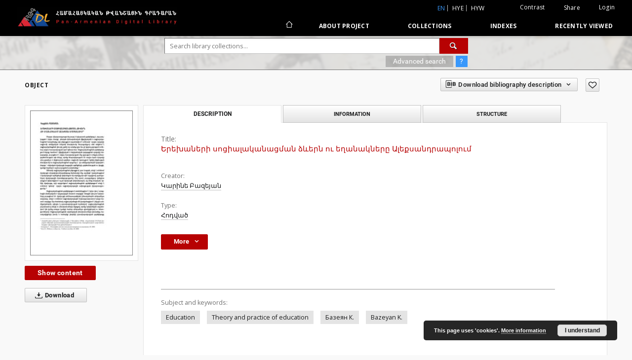

--- FILE ---
content_type: text/html;charset=utf-8
request_url: https://arar.sci.am/dlibra/publication/217196/edition/197848
body_size: 231595
content:
<!doctype html>
<html lang="en">
	<head>
		<script src="https://arar.sci.am/style/dlibra/default/js/script-jquery.min.js" type="text/javascript"></script>

		


<meta charset="utf-8">
<meta http-equiv="X-UA-Compatible" content="IE=edge">
<meta name="viewport" content="width=device-width, initial-scale=1">


<title>&#1333;&#1408;&#1381;&#1389;&#1377;&#1398;&#1381;&#1408;&#1387; &#1405;&#1400;&#1409;&#1387;&#1377;&#1388;&#1377;&#1391;&#1377;&#1398;&#1377;&#1409;&#1396;&#1377;&#1398; &#1393;&#1415;&#1381;&#1408;&#1398; &#1400;&#1410; &#1381;&#1394;&#1377;&#1398;&#1377;&#1391;&#1398;&#1381;&#1408;&#1384; &#1329;&#1388;&#1381;&#1412;&#1405;&#1377;&#1398;&#1380;&#1408;&#1377;&#1402;&#1400;&#1388;&#1400;&#1410;&#1396; - Pan-Armenian Digital Library</title>
<meta name="Description" content="Nasza Biblioteka Cyfrowa is... Here put the description for the main page matadata, visible e.g. when sharing on Facebook." />

<meta property="og:url"                content="https://arar.sci.am/dlibra/publication/217196/edition/197848" />
<meta property="og:type"               content="Object" />
<meta property="og:title"              content="&#1333;&#1408;&#1381;&#1389;&#1377;&#1398;&#1381;&#1408;&#1387; &#1405;&#1400;&#1409;&#1387;&#1377;&#1388;&#1377;&#1391;&#1377;&#1398;&#1377;&#1409;&#1396;&#1377;&#1398; &#1393;&#1415;&#1381;&#1408;&#1398; &#1400;&#1410; &#1381;&#1394;&#1377;&#1398;&#1377;&#1391;&#1398;&#1381;&#1408;&#1384; &#1329;&#1388;&#1381;&#1412;&#1405;&#1377;&#1398;&#1380;&#1408;&#1377;&#1402;&#1400;&#1388;&#1400;&#1410;&#1396; - Pan-Armenian Digital Library" />
<meta property="og:description"        content="Nasza Biblioteka Cyfrowa is... Here put the description for the main page matadata, visible e.g. when sharing on Facebook." />
<meta property="og:image"              content="https://arar.sci.am/image/edition/thumbnail:docmetadata/197848" />

<link rel="icon" type="image/png" href="https://arar.sci.am/style/common/img/icons/favicon.png" sizes="16x16"> 
<link rel="apple-touch-icon" href="https://arar.sci.am/style/common/img/icons/apple-touch-icon.png">

<link rel="canonical" href="https://arar.sci.am/dlibra/publication/217196/edition/197848?language=en" />

<link rel="stylesheet" href="https://arar.sci.am/style/dlibra/default/css/libs.css?20210104164359">
<link rel="stylesheet" href="https://arar.sci.am/style/dlibra/default/css/main.css?20210104164359">
<link rel="stylesheet" href="https://arar.sci.am/style/dlibra/default/css/colors.css?20210104164359">
<link rel="stylesheet" href="https://arar.sci.am/style/dlibra/default/css/custom.css?20210104164359">


	    <link rel="search"  type="application/opensearchdescription+xml" href="https://arar.sci.am/DL_en.xml"  title="DL" />

										<link rel="meta" type="application/rdf+xml" href="https://arar.sci.am/dlibra/rdf.xml?type=e&amp;id=197848"/>
	
	<link rel="schema.DC" href="http://purl.org/dc/elements/1.1/" />
	<!--type is "document" for import all tags into zotero-->
	<meta name="DC.type" content="document" />
	<meta name="DC.identifier" content="https://arar.sci.am/publication/217196" />
	
						<meta name="DC.date" content="2016-11-10" />
								<meta name="DC.coverage" content="143-150" />
								<meta name="DC.identifier" content="http://arar.sci.am/Content/197848/file_0.pdf" />
								<meta name="DC.creator" content="&#1343;&#1377;&#1408;&#1387;&#1398;&#1381; &#1330;&#1377;&#1382;&#1381;&#1397;&#1377;&#1398;" />
								<meta name="DC.subject" content="Education" />
					<meta name="DC.subject" content="Theory and practice of education" />
								<meta name="DC.format" content="pdf" />
								<meta name="DC.description" content="&#1057;&#1090;&#1072;&#1090;&#1100;&#1103; &#1087;&#1086;&#1089;&#1074;&#1103;&#1097;&#1077;&#1085;&#1072; &#1085;&#1077;&#1082;&#1086;&#1090;&#1086;&#1088;&#1099;&#1084; &#1089;&#1087;&#1086;&#1089;&#1086;&#1073;&#1072;&#1084; &#1080; &#1074;&#1080;&#1076;&#1072;&#1084; &#1085;&#1072;&#1088;&#1086;&#1076;&#1085;&#1086;&#1075;&#1086; &#1074;&#1086;&#1089;&#1087;&#1080;&#1090;&#1072;&#1085;&#1080;&#1103; &#1082;&#1072;&#1082; &#1089;&#1086;&#1089;&#1090;&#1072;&#1074;&#1085;&#1086;&#1081; &#1095;&#1072;&#1089;&#1090;&#1080; &#1089;&#1086;&#1094;&#1080;&#1086;&#1085;&#1086;&#1088;&#1084;&#1072;&#1090;&#1080;&#1074;&#1085;&#1086;&#1081; &#1082;&#1091;&#1083;&#1100;&#1090;&#1091;&#1088;&#1099;. &#1053;&#1072; &#1086;&#1089;&#1085;&#1086;&#1074;&#1077; &#1074;&#1087;&#1077;&#1088;&#1074;&#1099;&#1077; &#1074;&#1074;&#1077;&#1076;&#1077;&#1085;&#1085;&#1099;&#1093; &#1074; &#1086;&#1073;&#1086;&#1088;&#1086;&#1090; &#1087;&#1080;&#1089;&#1100;&#1084;&#1077;&#1085;&#1085;&#1099;&#1093; &#1072;&#1088;&#1093;&#1080;&#1074;&#1085;&#1099;&#1093; &#1080;&#1089;&#1090;&#1086;&#1095;&#1085;&#1080;&#1082;&#1086;&#1074; &#1087;&#1088;&#1077;&#1076;&#1089;&#1090;&#1072;&#1074;&#1083;&#1077;&#1085;&#1099; &#1101;&#1090;&#1072;&#1087;&#1099; &#1089;&#1086;&#1094;&#1080;&#1072;&#1083;&#1080;&#1079;&#1072;&#1094;&#1080;&#1080; &#1076;&#1077;&#1090;&#1077;&#1081;, &#1074;&#1080;&#1076;&#1099; &#1080; &#1089;&#1087;&#1086;&#1089;&#1086;&#1073;&#1099; &#1074;&#1086;&#1089;&#1087;&#1080;&#1090;&#1072;&#1085;&#1080;&#1103;, &#1087;&#1088;&#1080;&#1084;&#1077;&#1085;&#1103;&#1077;&#1084;&#1099;&#1077; &#1087;&#1088;&#1080; &#1101;&#1090;&#1086;&#1084; &#1084;&#1077;&#1090;&#1086;&#1076;&#1099;. &#1042; &#1089;&#1090;&#1072;&#1090;&#1100;&#1077; &#1086;&#1089;&#1086;&#1073;&#1086; &#1086;&#1073;&#1089;&#1091;&#1078;&#1076;&#1072;&#1102;&#1090;&#1089;&#1103; &#1092;&#1091;&#1085;&#1082;&#1094;&#1080;&#1080; &#1080; &#1088;&#1086;&#1083;&#1100; &#1089;&#1077;&#1084;&#1100;&#1080; &#1082;&#1072;&#1082; &#1086;&#1076;&#1085;&#1086;&#1075;&#1086; &#1080;&#1079; &#1074;&#1072;&#1078;&#1085;&#1077;&#1081;&#1096;&#1080;&#1093; &#1080;&#1085;&#1089;&#1090;&#1080;&#1090;&#1091;&#1090;&#1086;&#1074; &#1101;&#1090;&#1086;&#1075;&#1086; &#1087;&#1088;&#1086;&#1094;&#1077;&#1089;&#1089;&#1072;." />
								<meta name="DC.publisher" content="&#1344;&#1344; &#1331;&#1329;&#1329; &#1392;&#1408;&#1377;&#1407;." />
								<meta name="DC.title" content="&#1333;&#1408;&#1381;&#1389;&#1377;&#1398;&#1381;&#1408;&#1387; &#1405;&#1400;&#1409;&#1387;&#1377;&#1388;&#1377;&#1391;&#1377;&#1398;&#1377;&#1409;&#1396;&#1377;&#1398; &#1393;&#1415;&#1381;&#1408;&#1398; &#1400;&#1410; &#1381;&#1394;&#1377;&#1398;&#1377;&#1391;&#1398;&#1381;&#1408;&#1384; &#1329;&#1388;&#1381;&#1412;&#1405;&#1377;&#1398;&#1380;&#1408;&#1377;&#1402;&#1400;&#1388;&#1400;&#1410;&#1396;" />
								<meta name="DC.type" content="&#1344;&#1400;&#1380;&#1406;&#1377;&#1390;" />
								<meta name="DC.relation" content="oai:arar.sci.am:publication:217196" />
			
										<meta name="citation_title" content="&#1333;&#1408;&#1381;&#1389;&#1377;&#1398;&#1381;&#1408;&#1387; &#1405;&#1400;&#1409;&#1387;&#1377;&#1388;&#1377;&#1391;&#1377;&#1398;&#1377;&#1409;&#1396;&#1377;&#1398; &#1393;&#1415;&#1381;&#1408;&#1398; &#1400;&#1410; &#1381;&#1394;&#1377;&#1398;&#1377;&#1391;&#1398;&#1381;&#1408;&#1384; &#1329;&#1388;&#1381;&#1412;&#1405;&#1377;&#1398;&#1380;&#1408;&#1377;&#1402;&#1400;&#1388;&#1400;&#1410;&#1396;" />
				<meta name="citation_author" content="&#1343;&#1377;&#1408;&#1387;&#1398;&#1381; &#1330;&#1377;&#1382;&#1381;&#1397;&#1377;&#1398;" />
				<meta name="citation_pdf_url" content="http://arar.sci.am/Content/197848/file_0.pdf" />
				<meta name="citation_online_date" content="2020/06/24" />
		
							
<script async src="https://www.googletagmanager.com/gtag/js?id=G-6R6C7WD4Y0"></script> <script> window.dataLayer = window.dataLayer || []; function gtag(){dataLayer.push(arguments);} gtag('js', new Date()); gtag('config', 'G-6R6C7WD4Y0'); </script>

			
							</head>

	<body class="">

		
		<div class="container--main">

			<header class="header--main" tabindex="-1">

  <ul class="skip-links list-unstyled">
    <li><a href="#navigationTop" class="inner" tabindex="1">Skip to main menu</a></li>
        <li><a href="#search-form" class="inner" tabindex="2">Skip to search engine</a></li>
        <li><a href="#main-content" class="inner" tabindex="3">Skip to content</a></li>
    <li><a href="#footer" tabindex="4">Skip to footer</a></li>
  </ul>

      
            
  
  <div class="container--full">
    <nav class="header--top" id="navigationTop">
      <button class="header__menu-toggle navbar-toggle collapsed visible-xs visible-sm" type="button" data-toggle="collapse" data-target="#navbar-collapse" aria-expanded="false" aria-label="Menu">
        <span class="dlibra-icon-menu"></span>
      </button>
      <ul class="header__list hidden-sm hidden-xs">
									      <li class="header__list-item header__list-item--languages hidden-xs hidden-sm">
      <a class="header__list__link header__list__link--language active" href="/" title="English">
          en
      </a>
                        <a class="header__list__link header__list__link--language" href="https://arar.sci.am/dlibra/publication/217196/edition/197848?language=hye" title="hye">hye</a>
                                <a class="header__list__link header__list__link--language" href="https://arar.sci.am/dlibra/publication/217196/edition/197848?language=hyw" title="hyw">hyw</a>
                                </li>
      <li class="header__languages-item visible-xs visible-sm">
              <a href="https://arar.sci.am/dlibra/publication/217196/edition/197848?language=hye" class="header__languages__link ">hye</a>
              <a href="https://arar.sci.am/dlibra/publication/217196/edition/197848?language=hyw" class="header__languages__link ">hyw</a>
              <a href="https://arar.sci.am/dlibra/publication/217196/edition/197848?language=en" class="header__languages__link active">en</a>
          </li>
  
				        <li class="header__list-item">
          <button class="header__list__link contrast__link" data-contrast="false">
            <span class="dlibra-icon-contrast"></span>
            Contrast
          </button>
        </li>

        <li class="header__list-item">
          <div class="a2a--header">
            <div class="a2a_kit a2a_kit_size_32 a2a_default_style" data-a2a-url="https://arar.sci.am/dlibra/publication/217196/edition/197848?language=en">
              <a class="a2a_dd header__list__link" href="https://www.addtoany.com/share">Share</a>
            </div>
            <script>
               var a2a_config = a2a_config || {};
               a2a_config.onclick = 1;
               a2a_config.locale = "en";
               a2a_config.color_main = "D7E5ED";
               a2a_config.color_border = "9D9D9D";
               a2a_config.color_link_text = "333333";
               a2a_config.color_link_text_hover = "333333";
               a2a_config.color_bg = "d9d9d9";
               a2a_config.icon_color = "#767676";
							 a2a_config.num_services = 6;
							 a2a_config.prioritize = ["facebook", "wykop", "twitter", "pinterest", "email", "gmail"];
            </script>
            <script async src="//static.addtoany.com/menu/page.js"></script>
          </div>
        </li>
        <li class="header__list-item">
                      <a href="https://arar.sci.am/dlibra/login?refUrl=aHR0cHM6Ly9hcmFyLnNjaS5hbS9kbGlicmEvcHVibGljYXRpb24vMjE3MTk2L2VkaXRpb24vMTk3ODQ4" class="header__list__link" >
              Login
            </a>
                  </li>
      </ul>
    </nav>
  </div>
  <div class="navbar menu--desktop" role="navigation">
    <div class="container--full">
      <div class="menu__header">
        <a class="menu__logo" href="https://arar.sci.am" tabindex="5">
          <img src="https://arar.sci.am/style/dlibra/default/img/custom-images/logo.png
" title="Pan-Armenian Digital Library" alt="Pan-Armenian Digital Library"/>
        </a>
      </div>
      <div class="menu__collapse" id="navbar-collapse" js-menu>
					<div class="menu__back__container visible-xs visible-sm" js-back-container>
					</div>
          <button class="header__menu-toggle--inner navbar-toggle collapsed visible-xs visible-sm" type="button" data-toggle="collapse" data-target="#navbar-collapse" aria-expanded="false" js-close aria-label="Close menu"></button>
          <ul class="header__languages visible-xs visible-sm">
                                <li class="header__list-item header__list-item--languages hidden-xs hidden-sm">
      <a class="header__list__link header__list__link--language active" href="/" title="English">
          en
      </a>
                        <a class="header__list__link header__list__link--language" href="https://arar.sci.am/dlibra/publication/217196/edition/197848?language=hye" title="hye">hye</a>
                                <a class="header__list__link header__list__link--language" href="https://arar.sci.am/dlibra/publication/217196/edition/197848?language=hyw" title="hyw">hyw</a>
                                </li>
      <li class="header__languages-item visible-xs visible-sm">
              <a href="https://arar.sci.am/dlibra/publication/217196/edition/197848?language=hye" class="header__languages__link ">hye</a>
              <a href="https://arar.sci.am/dlibra/publication/217196/edition/197848?language=hyw" class="header__languages__link ">hyw</a>
              <a href="https://arar.sci.am/dlibra/publication/217196/edition/197848?language=en" class="header__languages__link active">en</a>
          </li>
  
                      </ul>
          <div class="header__user visible-xs visible-sm">
                          <a href="https://arar.sci.am/dlibra/login" class="header__user__link pull-left">
                Login
              </a>
							<a href="" class="header__user__link contrast__link" data-contrast="false">
								<span class="dlibra-icon-contrast"></span>
								Contrast
							</a>
              <div class="a2a--header header__user__a2a">
		            <div class="a2a_kit a2a_kit_size_32 a2a_default_style">
		              <a class="a2a_dd header__user__link" href="https://www.addtoany.com/share">Share</a>
		            </div>
		            <script>
		               var a2a_config = a2a_config || {};
		               a2a_config.onclick = 1;
		               a2a_config.locale = "en";
									 a2a_config.num_services = 6;
									 a2a_config.prioritize = ["facebook", "wykop", "twitter", "pinterest", "email", "gmail"];
		            </script>
		            <script async src="//static.addtoany.com/menu/page.js"></script>
		          </div>
                      </div>
          <button class="menu__back hidden" js-back>
            <span class="dlibra-icon-chevron-left"></span>
            Back
          </button>
          <ul class="menu__nav nav">
            <li class=" hidden-xs hidden-sm">
                            <a href="https://arar.sci.am" class="home" title="Main page" aria-label="Main page">
                <span class="dlibra-icon-home"></span>
              </a>
            </li>
                           	
						<li>
				<a href="#" class="dropdown-toggle hidden-xs hidden-sm" data-toggle="dropdown" js-section js-section-text>
					About Project
				</a>
				<a href="#" class="dropdown-toggle visible-xs visible-sm" data-toggle="dropdown" js-section js-section-text tabindex="-1">
					About Project
				</a>
								<button class="dlibra-icon-chevron-right visible-xs visible-sm dropdown-toggle dropdown-icon" title="Show/hide objects list" aria-label="Show/hide objects list"></button>
					<ul class="dropdown-menu pull-right">

		<li class="visible-xs header__current" js-current>
			<span class="dlibra-icon-chevron-right"></span>
		</li>
									<li>
										<a href="https://arar.sci.am/dlibra/text?id=example-page" class="menu__nav--no-dropdown">
							Description
									</a>
				</li>
												<li>
															<a href="https://arar.sci.am/dlibra/text?id=example-page-1" class="menu__nav--no-dropdown">
							Frequently asked questions
														</a>
				</li>
												<li>
																					<a href="https://arar.sci.am/dlibra/contact" class="menu__nav--no-dropdown">
							Contact
														</a>
				</li>
						</ul>
				</li>
			



                           
  <li class="">
    <a href="#" class="dropdown-toggle hidden-xs hidden-sm" data-toggle="dropdown"  js-section js-section-text>
      Collections
    </a>
    <a href="#" class="dropdown-toggle visible-xs visible-sm" data-toggle="dropdown"  js-section js-section-text tabindex="-1">
      Collections
    </a>
	    <button class="dlibra-icon-chevron-right visible-xs visible-sm dropdown-toggle dropdown-icon" title="Show/hide objects list" aria-label="Show/hide objects list"></button>
    <ul class="dropdown-menu pull-right">
      <li class="visible-xs visible-sm header__current" js-current>
        <span class="dlibra-icon-chevron-right"></span>
      </li>
            	
            	<li>
				<a href="https://arar.sci.am/dlibra/collectiondescription/9" class="menu__nav--no-dropdown">
			Books
		</a>
	</li>
            	<li>
				<a href="https://arar.sci.am/dlibra/collectiondescription/6" class="menu__nav--no-dropdown">
			Articles
		</a>
	</li>
            	<li>
				<a href="https://arar.sci.am/dlibra/collectiondescription/10" class="menu__nav--no-dropdown">
			Periodicals
		</a>
	</li>
            	<li>
				<a href="https://arar.sci.am/dlibra/collectiondescription/11" class="menu__nav--no-dropdown">
			The Mekhitarist Congregation Vienna Periodicals Portal
		</a>
	</li>
            	<li>
				<a href="https://arar.sci.am/dlibra/collectiondescription/12" class="menu__nav--no-dropdown">
			Book collection of Armenian and Armenogram-Turkish publications in the Library of the Mekhitarist Congregation, Vienna
		</a>
	</li>
            	<li>
				<a href="https://arar.sci.am/dlibra/collectiondescription/13" class="menu__nav--no-dropdown">
			Publications of the Institute of Arts
		</a>
	</li>
            	<li>
				<a href="https://arar.sci.am/dlibra/collectiondescription/14" class="menu__nav--no-dropdown">
			Publications of the Institute of Oriental Studies
		</a>
	</li>
            	<li>
				<a href="https://arar.sci.am/dlibra/collectiondescription/18" class="menu__nav--no-dropdown">
			Publications of the Institute of Geological Sciences
		</a>
	</li>
            	<li>
				<a href="https://arar.sci.am/dlibra/collectiondescription/16" class="menu__nav--no-dropdown">
			Publications of the Institute of Literature after M. Abeghyan
		</a>
	</li>
            	<li>
				<a href="https://arar.sci.am/dlibra/collectiondescription/17" class="menu__nav--no-dropdown">
			Publications of the Institute of Archeology and Ethnography
		</a>
	</li>
            	<li>
				<a href="https://arar.sci.am/dlibra/collectiondescription/15" class="menu__nav--no-dropdown">
			Digital Repatriation Project
		</a>
	</li>
            	<li>
				<a href="https://arar.sci.am/dlibra/collectiondescription/7" class="menu__nav--no-dropdown">
			Audio Archive
		</a>
	</li>
            	<li>
				<a href="https://arar.sci.am/dlibra/collectiondescription/4" class="menu__nav--no-dropdown">
			Maps
		</a>
	</li>
            	<li>
				<a href="https://arar.sci.am/dlibra/collectiondescription/5" class="menu__nav--no-dropdown">
			Posters
		</a>
	</li>
          </ul>
  </li>


                           


<li>
	<a href="#" class="dropdown-toggle hidden-xs hidden-sm" data-toggle="dropdown" js-section js-section-text>
		Indexes
	</a>
	<a href="#" class="dropdown-toggle visible-xs visible-sm" data-toggle="dropdown" js-section js-section-text tabindex="-1">
		Indexes
	</a>
		<button class="dlibra-icon-chevron-right visible-xs visible-sm dropdown-toggle dropdown-icon" title="Show/hide objects list" aria-label="Show/hide objects list"></button>
	<ul class="dropdown-menu pull-right">
		<li class="visible-xs visible-sm header__current" js-current>
			<span class="dlibra-icon-chevron-right"></span>
		</li>
					<li title="">
				<button class="dlibra-icon-circle-plus hidden-xs hidden-sm dropdown-toggle dropdown-icon" title="Show/hide sub-attributes list" aria-label="Show/hide sub-attributes list">
		</button><a href="https://arar.sci.am/dlibra/indexsearch?rdfName=PublicationDetails&amp;ipp=60&amp;p=0" js-section-text>
			Publication Details
		</a>
		<button class="dlibra-icon-chevron-right visible-xs visible-sm dropdown-toggle dropdown-icon" title="Show/hide sub-attributes list" aria-label="Show/hide sub-attributes list"></button>
		<ul class="dropdown-menu">
			<li class="visible-xs visible-sm header__current" js-current>
				<span class="dlibra-icon-chevron-right"></span>
			</li>
							<li title="">
				<a href="https://arar.sci.am/dlibra/indexsearch?rdfName=JournalorPublication&amp;ipp=60&amp;p=0" class="menu__nav--no-dropdown">
			Journal or Publication Title
		</a>
	</li>
							<li title="">
				<a href="https://arar.sci.am/dlibra/indexsearch?rdfName=Yearbook&amp;ipp=60&amp;p=0" class="menu__nav--no-dropdown">
			Date of publication
		</a>
	</li>
							<li title="">
				<a href="https://arar.sci.am/dlibra/indexsearch?rdfName=Volume&amp;ipp=60&amp;p=0" class="menu__nav--no-dropdown">
			Volume
		</a>
	</li>
							<li title="">
				<a href="https://arar.sci.am/dlibra/indexsearch?rdfName=Number&amp;ipp=60&amp;p=0" class="menu__nav--no-dropdown">
			Number
		</a>
	</li>
							<li title="">
				<a href="https://arar.sci.am/dlibra/indexsearch?rdfName=ISSN&amp;ipp=60&amp;p=0" class="menu__nav--no-dropdown">
			ISSN
		</a>
	</li>
							<li title="">
				<a href="https://arar.sci.am/dlibra/indexsearch?rdfName=ISBN&amp;ipp=60&amp;p=0" class="menu__nav--no-dropdown">
			ISBN
		</a>
	</li>
							<li title="">
				<a href="https://arar.sci.am/dlibra/indexsearch?rdfName=URL&amp;ipp=60&amp;p=0" class="menu__nav--no-dropdown">
			Official URL
		</a>
	</li>
							<li title="">
				<a href="https://arar.sci.am/dlibra/indexsearch?rdfName=Additional&amp;ipp=60&amp;p=0" class="menu__nav--no-dropdown">
			Additional Information
		</a>
	</li>
					</ul>
	</li>
					<li title="A name given to the resource.">
				<button class="dlibra-icon-circle-plus hidden-xs hidden-sm dropdown-toggle dropdown-icon" title="Show/hide sub-attributes list" aria-label="Show/hide sub-attributes list">
		</button><a href="https://arar.sci.am/dlibra/indexsearch?rdfName=Title&amp;ipp=60&amp;p=0" js-section-text>
			Title
		</a>
		<button class="dlibra-icon-chevron-right visible-xs visible-sm dropdown-toggle dropdown-icon" title="Show/hide sub-attributes list" aria-label="Show/hide sub-attributes list"></button>
		<ul class="dropdown-menu">
			<li class="visible-xs visible-sm header__current" js-current>
				<span class="dlibra-icon-chevron-right"></span>
			</li>
							<li title="An alternative name for the resource.">
				<a href="https://arar.sci.am/dlibra/indexsearch?rdfName=Alternative&amp;ipp=60&amp;p=0" class="menu__nav--no-dropdown">
			Alternative title
		</a>
	</li>
							<li title="A short name of the group (e.g., a journal) this resource belongs to.">
				<a href="https://arar.sci.am/dlibra/indexsearch?rdfName=GroupTitle&amp;ipp=60&amp;p=0" class="menu__nav--no-dropdown">
			Group publication title
		</a>
	</li>
							<li title="">
				<a href="https://arar.sci.am/dlibra/indexsearch?rdfName=Other&amp;ipp=60&amp;p=0" class="menu__nav--no-dropdown">
			Other title
		</a>
	</li>
							<li title="">
				<a href="https://arar.sci.am/dlibra/indexsearch?rdfName=Uniform&amp;ipp=60&amp;p=0" class="menu__nav--no-dropdown">
			Uniform titles
		</a>
	</li>
							<li title="">
				<a href="https://arar.sci.am/dlibra/indexsearch?rdfName=Remainder&amp;ipp=60&amp;p=0" class="menu__nav--no-dropdown">
			Remainder of title
		</a>
	</li>
					</ul>
	</li>
					<li title="An entity primarily responsible for making the resource.">
				<button class="dlibra-icon-circle-plus hidden-xs hidden-sm dropdown-toggle dropdown-icon" title="Show/hide sub-attributes list" aria-label="Show/hide sub-attributes list">
		</button><a href="https://arar.sci.am/dlibra/indexsearch?rdfName=Creator&amp;ipp=60&amp;p=0" js-section-text>
			Creator
		</a>
		<button class="dlibra-icon-chevron-right visible-xs visible-sm dropdown-toggle dropdown-icon" title="Show/hide sub-attributes list" aria-label="Show/hide sub-attributes list"></button>
		<ul class="dropdown-menu">
			<li class="visible-xs visible-sm header__current" js-current>
				<span class="dlibra-icon-chevron-right"></span>
			</li>
							<li title="">
				<a href="https://arar.sci.am/dlibra/indexsearch?rdfName=Corporate&amp;ipp=60&amp;p=0" class="menu__nav--no-dropdown">
			Corporate Creators
		</a>
	</li>
					</ul>
	</li>
					<li title="An entity responsible for making contributions to the resource.">
				<a href="https://arar.sci.am/dlibra/indexsearch?rdfName=Contributor&amp;ipp=60&amp;p=0" class="menu__nav--no-dropdown">
			Contributor(s)
		</a>
	</li>
					<li title="The topic of the resource.">
				<button class="dlibra-icon-circle-plus hidden-xs hidden-sm dropdown-toggle dropdown-icon" title="Show/hide sub-attributes list" aria-label="Show/hide sub-attributes list">
		</button><a href="https://arar.sci.am/dlibra/indexsearch?rdfName=Subject&amp;ipp=60&amp;p=0" js-section-text>
			Subject
		</a>
		<button class="dlibra-icon-chevron-right visible-xs visible-sm dropdown-toggle dropdown-icon" title="Show/hide sub-attributes list" aria-label="Show/hide sub-attributes list"></button>
		<ul class="dropdown-menu">
			<li class="visible-xs visible-sm header__current" js-current>
				<span class="dlibra-icon-chevron-right"></span>
			</li>
							<li title="Tags assigned by users.">
				<a href="https://arar.sci.am/dlibra/indexsearch?rdfName=UserTag&amp;ipp=60&amp;p=0" class="menu__nav--no-dropdown">
			Users' tags
		</a>
	</li>
							<li title="">
				<a href="https://arar.sci.am/dlibra/indexsearch?rdfName=Keywords&amp;ipp=60&amp;p=0" class="menu__nav--no-dropdown">
			Subject and Keywords
		</a>
	</li>
							<li title="">
				<a href="https://arar.sci.am/dlibra/indexsearch?rdfName=Uncontrolled&amp;ipp=60&amp;p=0" class="menu__nav--no-dropdown">
			Uncontrolled Keywords
		</a>
	</li>
					</ul>
	</li>
					<li title="">
				<a href="https://arar.sci.am/dlibra/indexsearch?rdfName=PublicationPlace&amp;ipp=60&amp;p=0" class="menu__nav--no-dropdown">
			Publication place
		</a>
	</li>
					<li title="The spatial or temporal topic of the resource, the spatial applicability of the resource, or the jurisdiction under which the resource is relevant.">
				<button class="dlibra-icon-circle-plus hidden-xs hidden-sm dropdown-toggle dropdown-icon" title="Show/hide sub-attributes list" aria-label="Show/hide sub-attributes list">
		</button><a href="https://arar.sci.am/dlibra/indexsearch?rdfName=Coverage&amp;ipp=60&amp;p=0" js-section-text>
			Coverage
		</a>
		<button class="dlibra-icon-chevron-right visible-xs visible-sm dropdown-toggle dropdown-icon" title="Show/hide sub-attributes list" aria-label="Show/hide sub-attributes list"></button>
		<ul class="dropdown-menu">
			<li class="visible-xs visible-sm header__current" js-current>
				<span class="dlibra-icon-chevron-right"></span>
			</li>
							<li title="Spatial characteristics of the resource.">
				<a href="https://arar.sci.am/dlibra/indexsearch?rdfName=Spatial&amp;ipp=60&amp;p=0" class="menu__nav--no-dropdown">
			Spatial coverage
		</a>
	</li>
							<li title="Temporal characteristics of the resource.">
				<a href="https://arar.sci.am/dlibra/indexsearch?rdfName=Temporal&amp;ipp=60&amp;p=0" class="menu__nav--no-dropdown">
			Temporal coverage
		</a>
	</li>
					</ul>
	</li>
					<li title="An account of the resource.">
				<button class="dlibra-icon-circle-plus hidden-xs hidden-sm dropdown-toggle dropdown-icon" title="Show/hide sub-attributes list" aria-label="Show/hide sub-attributes list">
		</button><a href="https://arar.sci.am/dlibra/indexsearch?rdfName=Description&amp;ipp=60&amp;p=0" js-section-text>
			Description
		</a>
		<button class="dlibra-icon-chevron-right visible-xs visible-sm dropdown-toggle dropdown-icon" title="Show/hide sub-attributes list" aria-label="Show/hide sub-attributes list"></button>
		<ul class="dropdown-menu">
			<li class="visible-xs visible-sm header__current" js-current>
				<span class="dlibra-icon-chevron-right"></span>
			</li>
							<li title="A summary of the resource.">
				<a href="https://arar.sci.am/dlibra/indexsearch?rdfName=Abstract&amp;ipp=60&amp;p=0" class="menu__nav--no-dropdown">
			Abstract
		</a>
	</li>
							<li title="	A list of subunits of the resource.">
				<a href="https://arar.sci.am/dlibra/indexsearch?rdfName=TableOfContents&amp;ipp=60&amp;p=0" class="menu__nav--no-dropdown">
			Table of contents
		</a>
	</li>
							<li title="Place, where the resource was published.">
				<a href="https://arar.sci.am/dlibra/indexsearch?rdfName=PlaceOfPublishing&amp;ipp=60&amp;p=0" class="menu__nav--no-dropdown">
			Place of publishing
		</a>
	</li>
							<li title="Institution or person, who financially supported the digitsation of the resource.">
				<a href="https://arar.sci.am/dlibra/indexsearch?rdfName=DigitisationSponsor&amp;ipp=60&amp;p=0" class="menu__nav--no-dropdown">
			Digitisation sponsor
		</a>
	</li>
							<li title="Detailed information about the thesis degree.">
				<button class="dlibra-icon-circle-plus hidden-xs hidden-sm dropdown-toggle dropdown-icon" title="Show/hide sub-attributes list" aria-label="Show/hide sub-attributes list">
		</button><a href="https://arar.sci.am/dlibra/indexsearch?rdfName=Degree&amp;ipp=60&amp;p=0" js-section-text>
			Thesis degree information
		</a>
		<button class="dlibra-icon-chevron-right visible-xs visible-sm dropdown-toggle dropdown-icon" title="Show/hide sub-attributes list" aria-label="Show/hide sub-attributes list"></button>
		<ul class="dropdown-menu">
			<li class="visible-xs visible-sm header__current" js-current>
				<span class="dlibra-icon-chevron-right"></span>
			</li>
							<li title="Name of the degree associated with the work as it appears within the work.">
				<a href="https://arar.sci.am/dlibra/indexsearch?rdfName=Name&amp;ipp=60&amp;p=0" class="menu__nav--no-dropdown">
			Degree name
		</a>
	</li>
							<li title="Level of education associated with the document.">
				<a href="https://arar.sci.am/dlibra/indexsearch?rdfName=Level&amp;ipp=60&amp;p=0" class="menu__nav--no-dropdown">
			Level of degree
		</a>
	</li>
							<li title="Area of study of the intellectual content of the document.">
				<a href="https://arar.sci.am/dlibra/indexsearch?rdfName=Discipline&amp;ipp=60&amp;p=0" class="menu__nav--no-dropdown">
			Degree discipline
		</a>
	</li>
							<li title="Institution granting the degree associated with the work.">
				<a href="https://arar.sci.am/dlibra/indexsearch?rdfName=Grantor&amp;ipp=60&amp;p=0" class="menu__nav--no-dropdown">
			Degree grantor
		</a>
	</li>
					</ul>
	</li>
					</ul>
	</li>
					<li title="An entity responsible for making the resource available.">
				<a href="https://arar.sci.am/dlibra/indexsearch?rdfName=Publisher&amp;ipp=60&amp;p=0" class="menu__nav--no-dropdown">
			Publisher
		</a>
	</li>
					<li title="A point or period of time associated with an event in the lifecycle of the resource.">
				<button class="dlibra-icon-circle-plus hidden-xs hidden-sm dropdown-toggle dropdown-icon" title="Show/hide sub-attributes list" aria-label="Show/hide sub-attributes list">
		</button><a href="https://arar.sci.am/dlibra/indexsearch?rdfName=Date&amp;ipp=60&amp;p=0" js-section-text>
			Date
		</a>
		<button class="dlibra-icon-chevron-right visible-xs visible-sm dropdown-toggle dropdown-icon" title="Show/hide sub-attributes list" aria-label="Show/hide sub-attributes list"></button>
		<ul class="dropdown-menu">
			<li class="visible-xs visible-sm header__current" js-current>
				<span class="dlibra-icon-chevron-right"></span>
			</li>
							<li title="Date of creation of the resource.">
				<a href="https://arar.sci.am/dlibra/indexsearch?rdfName=Created&amp;ipp=60&amp;p=0" class="menu__nav--no-dropdown">
			Date created
		</a>
	</li>
							<li title="Date of submission of the resource.">
				<a href="https://arar.sci.am/dlibra/indexsearch?rdfName=DateSubmitted&amp;ipp=60&amp;p=0" class="menu__nav--no-dropdown">
			Date submitted
		</a>
	</li>
							<li title="Date of acceptance of the resource.">
				<a href="https://arar.sci.am/dlibra/indexsearch?rdfName=DateAccepted&amp;ipp=60&amp;p=0" class="menu__nav--no-dropdown">
			Date accepted
		</a>
	</li>
							<li title="Date of formal issuance (e.g. publication) of the resource.">
				<a href="https://arar.sci.am/dlibra/indexsearch?rdfName=Issued&amp;ipp=60&amp;p=0" class="menu__nav--no-dropdown">
			Date issued
		</a>
	</li>
							<li title="Date of copyright.">
				<a href="https://arar.sci.am/dlibra/indexsearch?rdfName=DateCopyrighted&amp;ipp=60&amp;p=0" class="menu__nav--no-dropdown">
			Date copyrighted
		</a>
	</li>
							<li title="Date on which the resource was changed.">
				<a href="https://arar.sci.am/dlibra/indexsearch?rdfName=Modified&amp;ipp=60&amp;p=0" class="menu__nav--no-dropdown">
			Date modified
		</a>
	</li>
							<li title="Date (often a range) that the resource became or will become available.">
				<a href="https://arar.sci.am/dlibra/indexsearch?rdfName=Available&amp;ipp=60&amp;p=0" class="menu__nav--no-dropdown">
			Date available
		</a>
	</li>
							<li title="Date (often a range) of validity of a resource.">
				<a href="https://arar.sci.am/dlibra/indexsearch?rdfName=Valid&amp;ipp=60&amp;p=0" class="menu__nav--no-dropdown">
			Date valid
		</a>
	</li>
							<li title="">
				<a href="https://arar.sci.am/dlibra/indexsearch?rdfName=Publication&amp;ipp=60&amp;p=0" class="menu__nav--no-dropdown">
			Date of publication
		</a>
	</li>
					</ul>
	</li>
					<li title="The nature or genre of the resource.">
				<a href="https://arar.sci.am/dlibra/indexsearch?rdfName=Type&amp;ipp=60&amp;p=0" class="menu__nav--no-dropdown">
			Type
		</a>
	</li>
					<li title="The file format, physical medium, or dimensions of the resource.">
				<button class="dlibra-icon-circle-plus hidden-xs hidden-sm dropdown-toggle dropdown-icon" title="Show/hide sub-attributes list" aria-label="Show/hide sub-attributes list">
		</button><a href="https://arar.sci.am/dlibra/indexsearch?rdfName=Format&amp;ipp=60&amp;p=0" js-section-text>
			Format
		</a>
		<button class="dlibra-icon-chevron-right visible-xs visible-sm dropdown-toggle dropdown-icon" title="Show/hide sub-attributes list" aria-label="Show/hide sub-attributes list"></button>
		<ul class="dropdown-menu">
			<li class="visible-xs visible-sm header__current" js-current>
				<span class="dlibra-icon-chevron-right"></span>
			</li>
							<li title="The size or duration of the resource.">
				<a href="https://arar.sci.am/dlibra/indexsearch?rdfName=Extent&amp;ipp=60&amp;p=0" class="menu__nav--no-dropdown">
			Extent
		</a>
	</li>
							<li title="The material or physical carrier of the resource.">
				<a href="https://arar.sci.am/dlibra/indexsearch?rdfName=Medium&amp;ipp=60&amp;p=0" class="menu__nav--no-dropdown">
			Medium
		</a>
	</li>
							<li title="">
				<a href="https://arar.sci.am/dlibra/indexsearch?rdfName=OtherDescrirtion&amp;ipp=60&amp;p=0" class="menu__nav--no-dropdown">
			Other physical description
		</a>
	</li>
					</ul>
	</li>
					<li title="An unambiguous reference to the resource within a given context.">
				<button class="dlibra-icon-circle-plus hidden-xs hidden-sm dropdown-toggle dropdown-icon" title="Show/hide sub-attributes list" aria-label="Show/hide sub-attributes list">
		</button><a href="https://arar.sci.am/dlibra/indexsearch?rdfName=Identifier&amp;ipp=60&amp;p=0" js-section-text>
			Identifier
		</a>
		<button class="dlibra-icon-chevron-right visible-xs visible-sm dropdown-toggle dropdown-icon" title="Show/hide sub-attributes list" aria-label="Show/hide sub-attributes list"></button>
		<ul class="dropdown-menu">
			<li class="visible-xs visible-sm header__current" js-current>
				<span class="dlibra-icon-chevron-right"></span>
			</li>
							<li title="A call number used to indicate the location of a physical resource in the collections of the institution owning it.">
				<a href="https://arar.sci.am/dlibra/indexsearch?rdfName=CallNumber&amp;ipp=60&amp;p=0" class="menu__nav--no-dropdown">
			Call number
		</a>
	</li>
							<li title="A bibliographic reference for the resource.">
				<a href="https://arar.sci.am/dlibra/indexsearch?rdfName=BibliographicCitation&amp;ipp=60&amp;p=0" class="menu__nav--no-dropdown">
			Bibliographic citation
		</a>
	</li>
					</ul>
	</li>
					<li title="A related resource from which the described resource is derived.">
				<a href="https://arar.sci.am/dlibra/indexsearch?rdfName=Source&amp;ipp=60&amp;p=0" class="menu__nav--no-dropdown">
			Source
		</a>
	</li>
					<li title="A language of the resource.">
				<a href="https://arar.sci.am/dlibra/indexsearch?rdfName=Language&amp;ipp=60&amp;p=0" class="menu__nav--no-dropdown">
			Language
		</a>
	</li>
					<li title="A related resource.">
				<button class="dlibra-icon-circle-plus hidden-xs hidden-sm dropdown-toggle dropdown-icon" title="Show/hide sub-attributes list" aria-label="Show/hide sub-attributes list">
		</button><a href="https://arar.sci.am/dlibra/indexsearch?rdfName=Relation&amp;ipp=60&amp;p=0" js-section-text>
			Relation
		</a>
		<button class="dlibra-icon-chevron-right visible-xs visible-sm dropdown-toggle dropdown-icon" title="Show/hide sub-attributes list" aria-label="Show/hide sub-attributes list"></button>
		<ul class="dropdown-menu">
			<li class="visible-xs visible-sm header__current" js-current>
				<span class="dlibra-icon-chevron-right"></span>
			</li>
							<li title="A related resource that is included either physically or logically in the described resource.">
				<a href="https://arar.sci.am/dlibra/indexsearch?rdfName=HasPart&amp;ipp=60&amp;p=0" class="menu__nav--no-dropdown">
			Has part
		</a>
	</li>
							<li title="A related resource in which the described resource is physically or logically included.">
				<a href="https://arar.sci.am/dlibra/indexsearch?rdfName=IsPartOf&amp;ipp=60&amp;p=0" class="menu__nav--no-dropdown">
			Is part of
		</a>
	</li>
							<li title="A related resource that is a version, edition, or adaptation of the described resource.">
				<a href="https://arar.sci.am/dlibra/indexsearch?rdfName=HasVersion&amp;ipp=60&amp;p=0" class="menu__nav--no-dropdown">
			Has version
		</a>
	</li>
							<li title="A related resource of which the described resource is a version, edition, or adaptation.">
				<a href="https://arar.sci.am/dlibra/indexsearch?rdfName=IsVersionOf&amp;ipp=60&amp;p=0" class="menu__nav--no-dropdown">
			Is version of
		</a>
	</li>
							<li title="A related resource that is substantially the same as the pre-existing described resource, but in another format.">
				<a href="https://arar.sci.am/dlibra/indexsearch?rdfName=HasFormat&amp;ipp=60&amp;p=0" class="menu__nav--no-dropdown">
			Has format
		</a>
	</li>
							<li title="A related resource that is substantially the same as the described resource, but in another format.">
				<a href="https://arar.sci.am/dlibra/indexsearch?rdfName=IsFormatOf&amp;ipp=60&amp;p=0" class="menu__nav--no-dropdown">
			Is format of
		</a>
	</li>
							<li title="A related resource that is referenced, cited, or otherwise pointed to by the described resource.">
				<a href="https://arar.sci.am/dlibra/indexsearch?rdfName=References&amp;ipp=60&amp;p=0" class="menu__nav--no-dropdown">
			References
		</a>
	</li>
							<li title="A related resource that references, cites, or otherwise points to the described resource.">
				<a href="https://arar.sci.am/dlibra/indexsearch?rdfName=IsReferencedBy&amp;ipp=60&amp;p=0" class="menu__nav--no-dropdown">
			Is referenced by
		</a>
	</li>
							<li title="A related resource that is supplanted, displaced, or superseded by the described resource.">
				<a href="https://arar.sci.am/dlibra/indexsearch?rdfName=Replaces&amp;ipp=60&amp;p=0" class="menu__nav--no-dropdown">
			Replaces
		</a>
	</li>
							<li title="A related resource that supplants, displaces, or supersedes the described resource.">
				<a href="https://arar.sci.am/dlibra/indexsearch?rdfName=IsReplacedBy&amp;ipp=60&amp;p=0" class="menu__nav--no-dropdown">
			Is replaced by
		</a>
	</li>
							<li title="A related resource that is required by the described resource to support its function, delivery, or coherence.">
				<a href="https://arar.sci.am/dlibra/indexsearch?rdfName=Requires&amp;ipp=60&amp;p=0" class="menu__nav--no-dropdown">
			Requires
		</a>
	</li>
							<li title="A related resource that requires the described resource to support its function, delivery, or coherence.">
				<a href="https://arar.sci.am/dlibra/indexsearch?rdfName=IsRequiredBy&amp;ipp=60&amp;p=0" class="menu__nav--no-dropdown">
			Is required by
		</a>
	</li>
							<li title="An established standard to which the described resource conforms.">
				<a href="https://arar.sci.am/dlibra/indexsearch?rdfName=ConformsTo&amp;ipp=60&amp;p=0" class="menu__nav--no-dropdown">
			Conforms to
		</a>
	</li>
					</ul>
	</li>
					<li title="Information about rights held in and over the resource.">
				<button class="dlibra-icon-circle-plus hidden-xs hidden-sm dropdown-toggle dropdown-icon" title="Show/hide sub-attributes list" aria-label="Show/hide sub-attributes list">
		</button><a href="https://arar.sci.am/dlibra/indexsearch?rdfName=Rights&amp;ipp=60&amp;p=0" js-section-text>
			Rights
		</a>
		<button class="dlibra-icon-chevron-right visible-xs visible-sm dropdown-toggle dropdown-icon" title="Show/hide sub-attributes list" aria-label="Show/hide sub-attributes list"></button>
		<ul class="dropdown-menu">
			<li class="visible-xs visible-sm header__current" js-current>
				<span class="dlibra-icon-chevron-right"></span>
			</li>
							<li title="Information about who can access the resource or an indication of its security status.">
				<a href="https://arar.sci.am/dlibra/indexsearch?rdfName=AccessRights&amp;ipp=60&amp;p=0" class="menu__nav--no-dropdown">
			Access rights
		</a>
	</li>
							<li title="A legal document giving official permission to do something with the resource.">
				<a href="https://arar.sci.am/dlibra/indexsearch?rdfName=License&amp;ipp=60&amp;p=0" class="menu__nav--no-dropdown">
			License
		</a>
	</li>
					</ul>
	</li>
					<li title="A person or organization owning or managing rights over the resource.">
				<a href="https://arar.sci.am/dlibra/indexsearch?rdfName=RightsHolder&amp;ipp=60&amp;p=0" class="menu__nav--no-dropdown">
			Rights holder
		</a>
	</li>
					<li title="A statement of any changes in ownership and custody of the resource since its creation that are significant for its authenticity, integrity, and interpretation.">
				<button class="dlibra-icon-circle-plus hidden-xs hidden-sm dropdown-toggle dropdown-icon" title="Show/hide sub-attributes list" aria-label="Show/hide sub-attributes list">
		</button><a href="https://arar.sci.am/dlibra/indexsearch?rdfName=Provenance&amp;ipp=60&amp;p=0" js-section-text>
			Provenance
		</a>
		<button class="dlibra-icon-chevron-right visible-xs visible-sm dropdown-toggle dropdown-icon" title="Show/hide sub-attributes list" aria-label="Show/hide sub-attributes list"></button>
		<ul class="dropdown-menu">
			<li class="visible-xs visible-sm header__current" js-current>
				<span class="dlibra-icon-chevron-right"></span>
			</li>
							<li title="Institution or person responsible for the digitsation of this resource.">
				<a href="https://arar.sci.am/dlibra/indexsearch?rdfName=Digitisation&amp;ipp=60&amp;p=0" class="menu__nav--no-dropdown">
			Digitisation
		</a>
	</li>
							<li title="Location of original physical object, which has been digitised.">
				<a href="https://arar.sci.am/dlibra/indexsearch?rdfName=LocationOfPhysicalObject&amp;ipp=60&amp;p=0" class="menu__nav--no-dropdown">
			Location of original object
		</a>
	</li>
					</ul>
	</li>
					<li title="">
				<a href="https://arar.sci.am/dlibra/indexsearch?rdfName=EditionStatement&amp;ipp=60&amp;p=0" class="menu__nav--no-dropdown">
			Edition statement
		</a>
	</li>
					<li title="">
				<a href="https://arar.sci.am/dlibra/indexsearch?rdfName=SeriesStatement&amp;ipp=60&amp;p=0" class="menu__nav--no-dropdown">
			Series statement
		</a>
	</li>
					<li title="">
				<a href="https://arar.sci.am/dlibra/indexsearch?rdfName=GeneralNote&amp;ipp=60&amp;p=0" class="menu__nav--no-dropdown">
			General note
		</a>
	</li>
					<li title="">
				<a href="https://arar.sci.am/dlibra/indexsearch?rdfName=Divisions&amp;ipp=60&amp;p=0" class="menu__nav--no-dropdown">
			Divisions
		</a>
	</li>
					<li title="">
				<a href="https://arar.sci.am/dlibra/indexsearch?rdfName=Digitization&amp;ipp=60&amp;p=0" class="menu__nav--no-dropdown">
			Digitization
		</a>
	</li>
					<li title="">
				<a href="https://arar.sci.am/dlibra/indexsearch?rdfName=Locationoforiginal&amp;ipp=60&amp;p=0" class="menu__nav--no-dropdown">
			Location of original object
		</a>
	</li>
			</ul>
</li>


                           <li>
    <button class="dlibra-icon-chevron-right visible-xs visible-sm dropdown-toggle dropdown-icon" title="Show/hide objects list" aria-label="Show/hide objects list"></button>
  <a href="#" class="dropdown-toggle hidden-xs hidden-sm" data-toggle="dropdown" js-section js-section-text>
    Recently viewed
  </a>
  <a href="#" class="dropdown-toggle  visible-xs visible-sm" data-toggle="dropdown" js-section js-section-text tabindex="-1">
    Recently viewed
  </a>
	<ul class="dropdown-menu pull-right lastviewed">
    <li class="visible-xs visible-sm header__current" js-current>
      <span class="dlibra-icon-chevron-right"></span>
    </li>
    <li>
      <a href="#" class="dropdown-toggle" data-toggle="dropdown" js-section-text >
        Objects
      </a>
      <button class="dlibra-icon-chevron-right visible-xs visible-sm dropdown-toggle dropdown-icon" title="Show/hide objects list" aria-label="Show/hide objects list"></button>
      <ul class="dropdown-menu pull-right">
        <li class="visible-xs visible-sm header__current" js-current>
          <span class="dlibra-icon-chevron-right"></span>
        </li>
		          </ul>
    </li>
    <li>
      <a href="#" class="dropdown-toggle" data-toggle="dropdown" js-section-text >
        Collections
      </a>
      <button class="dlibra-icon-chevron-right visible-xs visible-sm dropdown-toggle dropdown-icon" title="Show/hide objects list" aria-label="Show/hide objects list"></button>
      <ul class="dropdown-menu pull-right">
  			<li class="visible-xs visible-sm header__current" js-current>
  				<span class="dlibra-icon-chevron-right"></span>
  			</li>
		          </ul>
    </li>
  </ul>
</li>


                      </ul>
          <div class="menu__more hidden" js-more>
            <span class="dlibra-icon-chevron-long-down"></span>
          </div>
      </div>
    </div>
  </div>
</header>

							
<section id="search-form">
	<div class="container--full">
	  <div class="header__search--subpage parallax-window"
>
			<div class="search__box--subpage">
								<form class="search__box--subpage__form" method="get" action="https://arar.sci.am/dlibra/results">
					<label class="hidden-access" for="searchInput" title="Search field">Search field</label>
					<input class="search__box--subpage__input" id="searchInput" name="q" placeholder="Search library collections..." required type="text"  maxlength="2001">
					<input name="action" value="SimpleSearchAction" type="hidden">
					<input name="type" value="-6" type="hidden">
					<input name="p" value="0" type="hidden">
					
										<button class="search__box--subpage__submit" type="submit" title="Search" aria-label="Search">
						 <span class="dlibra-icon-search"></span>
					</button>
				</form>

				<div class="search__box--subpage__advanced-container">
					<a href="https://arar.sci.am/dlibra/advsearch"
							class="search__box--subpage__advanced"
							title="Advanced search"
							data-advanced-search>
							Advanced search					</a>

					<a href="https://arar.sci.am/dlibra/text?id=text-query-format" class="search__box--subpage__advanced-about" title="How to form a search query properly?">
						<span>?</span>
					</a>
				</div>
				<div class="clearfix"></div>
	    </div>
				  </div>
	</div>
</section>

			
			<div id="main-content" class="anchor"></div>

			
												

																		

<section>
<div id="publicationComponentData" data-homepageUrl="https://arar.sci.am" data-servletName="/dlibra"
	data-isUserLoggedIn="false" data-editionId="197848" data-publicationId="217196"
	data-permReqSuccessMsg="Request sent"
	data-permReqErrorMsg="Sending request failed"
	data-permReqWrongEmailMsg="Wrong email"
	data-permReqEmptyReasonMsg="Message is empty"
	data-youHaveToBeLoggedMsg="You have to be logged in"
	data-favoritesAddedMsg="Added to favorites."
	data-favoritesDeletedMsg="Deleted from favorites"
	data-favoritesErrorMsg="An error occurred while adding to favorites">
</div>

	<div class="modal fade modal--access" tabindex="-1" role="dialog" js-modal="access">
  <div class="modal-dialog" role="document" js-modal-inner>
    <div class="modal-content">
      <button type="button" class="modal-close" data-dismiss="modal" aria-label="Close"></button>
      <div class="modal-header">
        <h4 class="modal-title">Secured publication</h4>
      </div>
			<form id="sendPermissionRequestForm" action="javascript:void(0)">
				<div class="modal-body">
					 <p class="modal-desc">This publication is unavailable to your account. If you have more privileged account please try to use it
or contact with the institution connected to this digital library.</p>
					 <label class="modal-label" for="userEmail">Type your email<sup>*</sup></label>
					 <input class="modal-input" required type="email" name="userEmail" id="userEmail" value="" >
					 <input type="hidden" name="editionId" value="197848" id="editionId">
					 <input type="hidden" name="publicationId" value="217196" id="publicationId">
					 <label class="modal-label" for="requestReason">Type your reason<sup>*</sup></label>
					 <textarea class="modal-textarea" required name="requestReason" id="requestReason" cols="50" rows="5" ></textarea>
					 <input type="hidden" name="homeURL" id="homeURL" value="https://arar.sci.am/dlibra">
				</div>
				<div class="modal-footer">
					<button class="modal-dismiss" type="button" class="btn btn-default" data-dismiss="modal">Cancel</button>
					<button class="modal-submit" js-send-request>Send</button>
				</div>
		 </form>
    </div><!-- /.modal-content -->
  </div><!-- /.modal-dialog -->
  <div class="modal-more hidden" js-modal-more></div>
</div><!-- /.modal -->



<div class="container--page container--component-object-container">
  <div class="object">
    <div class="object__box--top">
      <h2 class="object__header">
        Object
      </h2>
			<div class="object__header-buttons">
				<div class="dropdown object__dropdown">
			    <button class="object__dropdown-bib-button dropdown-toggle" type="button" data-toggle="dropdown">
						<span class="dlibra-icon-bib object__dropdown-bib-add"></span>
						<span class="hidden-xs">Download bibliography description</span>
						<span class="dlibra-icon-chevron-down"></span>
					</button>
			    <ul class="object__dropdown-bib dropdown-menu pull-right">
						<li>
							<a download="217196.ris" href="https://arar.sci.am/dlibra/dlibra.ris?type=e&amp;id=197848">
								ris
							</a>
						</li>
						<li>
							<a download="217196.bib" href="https://arar.sci.am/dlibra/dlibra.bib?type=e&amp;id=197848">
								BibTeX
							</a>
						</li>
			    </ul>
			  </div>
								<button type="button" class="object__button-fav "
					title="Add to favorites" aria-label="Add to favorites"
					data-addToFav="Add to favorites"
					data-deleteFromFav="Remove from favorites"
          data-text-swap=' Remove from favorites'
	        data-text-original=' Add to favorites'
          data-ajaxurl="https://arar.sci.am/dlibra/ajax.xml"
          data-ajaxparams="wid=Actions&amp;pageId=publication&amp;actionId=AddToFavouriteAction&amp;eid=197848"
          data-addedtofavlab="Added to favourities."
          data-removedfromfavlab="Removed from favourities"
          data-onlylogged="You have to be logged in"
          data-error="An error occured during adding to favourites"
          js-add-fav-object>
					<span class="dlibra-icon-heart"></span>
				</button>
	      <ul class="lang__list">
	        <li class="lang__list-item">
	        	        </li>
	      </ul>
			</div>


      <div class="settings__error" js-settings-errors>
		        		<div class="settings__success" style="display: none;" js-settings-success>
    			<span>Subscribtion state has been changed.</span>
    			<button class="settings__error-close" title="Close info dialog" aria-label="Close info dialog" js-error-close></button>
    		</div>
    		<div class="settings__error-item" style="display: none;" js-settings-error tabindex="-1">
    			<span>Error while changing subscribtion state.</span>
    			<button class="settings__error-close" title="Close info dialog" aria-label="Close info dialog" js-error-close></button>
    		</div>
    	</div>

    </div>
    <div class="object__box--left">
      <div class="object__image">
                
        																	<a href="https://arar.sci.am/dlibra/publication/217196/edition/197848/content" title="&#1333;&#1408;&#1381;&#1389;&#1377;&#1398;&#1381;&#1408;&#1387; &#1405;&#1400;&#1409;&#1387;&#1377;&#1388;&#1377;&#1391;&#1377;&#1398;&#1377;&#1409;&#1396;&#1377;&#1398; &#1393;&#1415;&#1381;&#1408;&#1398; &#1400;&#1410; &#1381;&#1394;&#1377;&#1398;&#1377;&#1391;&#1398;&#1381;&#1408;&#1384; &#1329;&#1388;&#1381;&#1412;&#1405;&#1377;&#1398;&#1380;&#1408;&#1377;&#1402;&#1400;&#1388;&#1400;&#1410;&#1396;">
							<img src="https://arar.sci.am/image/edition/thumbnail:docmetadata/197848" class="img-responsive" alt="&#1333;&#1408;&#1381;&#1389;&#1377;&#1398;&#1381;&#1408;&#1387; &#1405;&#1400;&#1409;&#1387;&#1377;&#1388;&#1377;&#1391;&#1377;&#1398;&#1377;&#1409;&#1396;&#1377;&#1398; &#1393;&#1415;&#1381;&#1408;&#1398; &#1400;&#1410; &#1381;&#1394;&#1377;&#1398;&#1377;&#1391;&#1398;&#1381;&#1408;&#1384; &#1329;&#1388;&#1381;&#1412;&#1405;&#1377;&#1398;&#1380;&#1408;&#1377;&#1402;&#1400;&#1388;&#1400;&#1410;&#1396;"/>
						</a>
					              </div>

			
			<div class="object__download">
																	<h3 class="download__header--all">
								<ul class="download__buttons">
									<li class="download__buttons-item">
										<a class="download__button"  href="https://arar.sci.am/dlibra/publication/217196/edition/197848/content">
											Show content
										</a>
									</li>
								</ul>
							</h3>
						
										    <a class="download__all-button js-analytics-content" href="https://arar.sci.am/Content/197848/download/" data-download="Started downloading" download>
                  <span class="dlibra-icon-download"></span>
              	              	Download
              </a>
						<div class="clearfix"></div>
												</div>
			    </div>
		    <div class="object__box--right">
      <ul class="nav nav-tabs object__tabs" role="tablist">
        <li class="tab__item" role="presentation">
          <a href="#description" aria-controls="description" role="tab" data-toggle="tab" class="tab__item--description">Description</a>
        </li>
        <li class="tab__item" role="presentation">
          <a href="#info" aria-controls="info" role="tab" data-toggle="tab" class="tab__item--info">Information</a>
        </li>
                  <li class="tab__item" role="presentation">
            <a href="#structure" aria-controls="structure" role="tab" data-toggle="tab" class="tab__item--structure">Structure</a>
          </li>
                      </ul>
      <div class="tab-content">
        <div class="tab-content__heading">
            <h3 class="object__title">
																	<span class="object__subheader">Title:</span>
									<span class="dlibra-icon-circle-locked"></span>
																													&#1333;&#1408;&#1381;&#1389;&#1377;&#1398;&#1381;&#1408;&#1387; &#1405;&#1400;&#1409;&#1387;&#1377;&#1388;&#1377;&#1391;&#1377;&#1398;&#1377;&#1409;&#1396;&#1377;&#1398; &#1393;&#1415;&#1381;&#1408;&#1398; &#1400;&#1410; &#1381;&#1394;&#1377;&#1398;&#1377;&#1391;&#1398;&#1381;&#1408;&#1384; &#1329;&#1388;&#1381;&#1412;&#1405;&#1377;&#1398;&#1380;&#1408;&#1377;&#1402;&#1400;&#1388;&#1400;&#1410;&#1396;
																					
            </h3>
        </div>

				<!-- first tab start -->
        <div role="tabpanel" class="tab-pane object__pane" id="description">
          <div class="tab-content__container">
						<div class="desc__info">
					            	                							<h4 class="object__subheader">				Creator:
		</h4>
		<p class="object__desc">
						
																			<a href="https://arar.sci.am//dlibra/metadatasearch?action=AdvancedSearchAction&amp;type=-3&amp;val1=Creator:%22%D4%BF%D5%A1%D6%80%D5%AB%D5%B6%D5%A5+%D4%B2%D5%A1%D5%A6%D5%A5%D5%B5%D5%A1%D5%B6%22"
					title="">
					&#1343;&#1377;&#1408;&#1387;&#1398;&#1381; &#1330;&#1377;&#1382;&#1381;&#1397;&#1377;&#1398;</a>
					      		</p>
	
				            	                					
				            	                							<h4 class="object__subheader">				Type:
		</h4>
		<p class="object__desc">
						
																			<a href="https://arar.sci.am//dlibra/metadatasearch?action=AdvancedSearchAction&amp;type=-3&amp;val1=Type:%22%D5%80%D5%B8%D5%A4%D5%BE%D5%A1%D5%AE%22"
					title="">
					&#1344;&#1400;&#1380;&#1406;&#1377;&#1390;</a>
					      		</p>
	
				            						</div>

                          <button class="object__more" type="button" data-toggle="collapse" data-target="#moreInfo" data-object-more="More" data-object-less="Less">
                <span class="text">More</span>
								<span class="icon dlibra-icon-chevron-down"></span>
              </button>
            <div id="moreInfo" class="collapse desc__more-info">
                             						
															<h4 class="object__subheader">				Journal or Publication Title:
		</h4>
		<p class="object__desc">
						
																			<a href="https://arar.sci.am//dlibra/metadatasearch?action=AdvancedSearchAction&amp;type=-3&amp;val1=JournalorPublication:%22%D5%80%D5%80+%D4%B3%D4%B1%D4%B1+%D5%87%D5%AB%D6%80%D5%A1%D5%AF%D5%AB+%D5%B0%D5%A1%D5%B5%D5%A1%D5%A3%D5%AB%D5%BF%D5%A1%D5%AF%D5%A1%D5%B6+%D5%B0%D5%A5%D5%BF%D5%A1%D5%A6%D5%B8%D5%BF%D5%B8%D6%82%D5%A9%D5%B5%D5%B8%D6%82%D5%B6%D5%B6%D5%A5%D6%80%D5%AB+%D5%AF%D5%A5%D5%B6%D5%BF%D6%80%D5%B8%D5%B6.+%D4%B3%D5%AB%D5%BF%D5%A1%D5%AF%D5%A1%D5%B6+%D5%A1%D5%B7%D5%AD%D5%A1%D5%BF%D5%B8%D6%82%D5%A9%D5%B5%D5%B8%D6%82%D5%B6%D5%B6%D5%A5%D6%80%3D+%D0%A8%D0%B8%D1%80%D0%B0%D0%BA%D1%81%D0%BA%D0%B8%D0%B9+%D1%86%D0%B5%D0%BD%D1%82%D1%80+%D0%B0%D1%80%D0%BC%D0%B5%D0%BD%D0%BE%D0%B2%D0%B5%D0%B4%D1%87%D0%B5%D1%81%D0%BA%D0%B8%D1%85+%D0%B8%D1%81%D1%81%D0%BB%D0%B5%D0%B4%D0%BE%D0%B2%D0%B0%D0%BD%D0%B8%D0%B9+%D0%9D%D0%90%D0%9D+%D0%A0%D0%90.+%D0%9D%D0%B0%D1%83%D1%87%D0%BD%D1%8B%D0%B5+%D1%82%D1%80%D1%83%D0%B4%D1%8B+%3D+Shirak+Centre+of+Armenological+Studies+of+NAS+RA%E2%80%A4+Scientific+works%22"
					title="">
					&#1344;&#1344; &#1331;&#1329;&#1329; &#1351;&#1387;&#1408;&#1377;&#1391;&#1387; &#1392;&#1377;&#1397;&#1377;&#1379;&#1387;&#1407;&#1377;&#1391;&#1377;&#1398; &#1392;&#1381;&#1407;&#1377;&#1382;&#1400;&#1407;&#1400;&#1410;&#1385;&#1397;&#1400;&#1410;&#1398;&#1398;&#1381;&#1408;&#1387; &#1391;&#1381;&#1398;&#1407;&#1408;&#1400;&#1398;. &#1331;&#1387;&#1407;&#1377;&#1391;&#1377;&#1398; &#1377;&#1399;&#1389;&#1377;&#1407;&#1400;&#1410;&#1385;&#1397;&#1400;&#1410;&#1398;&#1398;&#1381;&#1408;= &#1064;&#1080;&#1088;&#1072;&#1082;&#1089;&#1082;&#1080;&#1081; &#1094;&#1077;&#1085;&#1090;&#1088; &#1072;&#1088;&#1084;&#1077;&#1085;&#1086;&#1074;&#1077;&#1076;&#1095;&#1077;&#1089;&#1082;&#1080;&#1093; &#1080;&#1089;&#1089;&#1083;&#1077;&#1076;&#1086;&#1074;&#1072;&#1085;&#1080;&#1081; &#1053;&#1040;&#1053; &#1056;&#1040;. &#1053;&#1072;&#1091;&#1095;&#1085;&#1099;&#1077; &#1090;&#1088;&#1091;&#1076;&#1099; = Shirak Centre of Armenological Studies of NAS RA&#8228; Scientific works</a>
					      		</p>
	
																<h4 class="object__subheader">				Date of publication:
		</h4>
		<p class="object__desc">
						
																			<a href="https://arar.sci.am//dlibra/metadatasearch?action=AdvancedSearchAction&amp;type=-3&amp;val1=Yearbook:20160101~20161231"
					title="Jan 1, 2016 - Dec 31, 2016">
					2016</a>
					      		</p>
	
																<h4 class="object__subheader">				Volume:
		</h4>
		<p class="object__desc">
						
																			<a href="https://arar.sci.am//dlibra/metadatasearch?action=AdvancedSearchAction&amp;type=-3&amp;val1=Volume:%2219%22"
					title="">
					19</a>
					      		</p>
	
																<h4 class="object__subheader">				ISSN:
		</h4>
		<p class="object__desc">
						
																			<a href="https://arar.sci.am//dlibra/metadatasearch?action=AdvancedSearchAction&amp;type=-3&amp;val1=ISSN:%221829%5C-4316%22"
					title="">
					1829-4316</a>
					      		</p>
	
																<h4 class="object__subheader">				Additional Information:
		</h4>
		<p class="object__desc">
						
							<a href="https://shiraksciworks.sci.am/11_arkhive.html" target="_blank">
				click here to follow the link				<span class="dlibra-icon-chevron-down dlibra-icon-share-mac"></span>
			</a>

				      		</p>
	
									                             								<h4 class="object__subheader">				Other title:
		</h4>
		<p class="object__desc">
						
																			<a href="https://arar.sci.am//dlibra/metadatasearch?action=AdvancedSearchAction&amp;type=-3&amp;val1=Other:%22%D0%92%D0%B8%D0%B4%D1%8B+%D0%B8+%D1%81%D0%BF%D0%BE%D1%81%D0%BE%D0%B1%D1%8B+%D1%81%D0%BE%D1%86%D0%B8%D0%B0%D0%BB%D0%B8%D0%B7%D0%B0%D1%86%D0%B8%D0%B8+%D0%B4%D0%B5%D1%82%D0%B5%D0%B9+%D0%B2+%D0%90%D0%BB%D0%B5%D0%BA%D1%81%D0%B0%D0%BD%D0%B4%D1%80%D0%B0%D0%BF%D0%BE%D0%BB%D0%B5%5C%3B+Forms+and+Modes+of+Child+Socialization+in+Alexandrapol%22"
					title="">
					&#1042;&#1080;&#1076;&#1099; &#1080; &#1089;&#1087;&#1086;&#1089;&#1086;&#1073;&#1099; &#1089;&#1086;&#1094;&#1080;&#1072;&#1083;&#1080;&#1079;&#1072;&#1094;&#1080;&#1080; &#1076;&#1077;&#1090;&#1077;&#1081; &#1074; &#1040;&#1083;&#1077;&#1082;&#1089;&#1072;&#1085;&#1076;&#1088;&#1072;&#1087;&#1086;&#1083;&#1077;; Forms and Modes of Child Socialization in Alexandrapol</a>
					      		</p>
	
			                             								<h4 class="object__subheader">				Coverage:
		</h4>
		<p class="object__desc">
						
																			<a href="https://arar.sci.am//dlibra/metadatasearch?action=AdvancedSearchAction&amp;type=-3&amp;val1=Coverage:%22143%5C-150%22"
					title="">
					143-150</a>
					      		</p>
	
			                             						
															<h4 class="object__subheader">				Abstract:
		</h4>
		<p class="object__desc">
						
											<span>Статья посвящена некоторым способам и видам народного воспитания как составной части соционормативной культуры. На основе впервые введенных в оборот письменных архивных источников представлены этапы социализации детей, виды и способы воспитания, применяемые при этом методы. В статье особо обсуждаются функции и роль семьи как одного из важнейших институтов этого процесса.</span>
					      		</p>
	
									                             								<h4 class="object__subheader">				Publisher:
		</h4>
		<p class="object__desc">
						
																			<a href="https://arar.sci.am//dlibra/metadatasearch?action=AdvancedSearchAction&amp;type=-3&amp;val1=Publisher:%22%D5%80%D5%80+%D4%B3%D4%B1%D4%B1+%D5%B0%D6%80%D5%A1%D5%BF.%22"
					title="">
					&#1344;&#1344; &#1331;&#1329;&#1329; &#1392;&#1408;&#1377;&#1407;.</a>
					      		</p>
	
			                             								<h4 class="object__subheader">				Date created:
		</h4>
		<p class="object__desc">
						
																			<a href="https://arar.sci.am//dlibra/metadatasearch?action=AdvancedSearchAction&amp;type=-3&amp;val1=Created:20161110~20161110"
					title="Nov 10, 2016 - Nov 10, 2016">
					2016-11-10</a>
					      		</p>
	
			                             								<h4 class="object__subheader">				Format:
		</h4>
		<p class="object__desc">
						
																			<a href="https://arar.sci.am//dlibra/metadatasearch?action=AdvancedSearchAction&amp;type=-3&amp;val1=Format:%22pdf%22"
					title="">
					pdf</a>
					      		</p>
	
			                             								<h4 class="object__subheader">				Identifier:
		</h4>
		<p class="object__desc">
						
							<span>oai:arar.sci.am:197848<span>
				      		</p>
	
			                             								<h4 class="object__subheader">				Location of original object:
		</h4>
		<p class="object__desc">
						
																			<a href="https://arar.sci.am//dlibra/metadatasearch?action=AdvancedSearchAction&amp;type=-3&amp;val1=Locationoforiginal:%22%D5%80%D5%80+%D4%B3%D4%B1%D4%B1+%D5%80%D5%AB%D5%B4%D5%B6%D5%A1%D6%80%D5%A1%D6%80+%D5%A3%D5%AB%D5%BF%D5%A1%D5%AF%D5%A1%D5%B6+%D5%A3%D6%80%D5%A1%D5%A4%D5%A1%D6%80%D5%A1%D5%B6%22"
					title="">
					&#1344;&#1344; &#1331;&#1329;&#1329; &#1344;&#1387;&#1396;&#1398;&#1377;&#1408;&#1377;&#1408; &#1379;&#1387;&#1407;&#1377;&#1391;&#1377;&#1398; &#1379;&#1408;&#1377;&#1380;&#1377;&#1408;&#1377;&#1398;</a>
					      		</p>
	
			              								<div class="exlibris__container">
																</div>
            </div>
						<div class="clearfix"></div>
            
              <div class="tab-content__footer">

									                <h4 class="object__subheader">
	                  Subject and keywords:
	                </h4>
																																			<a class="object__keyword" href="https://arar.sci.am/dlibra/metadatasearch?action=AdvancedSearchAction&amp;type=-3&amp;val1=Subject:%22Education%22">
											Education
										</a>
																			<a class="object__keyword" href="https://arar.sci.am/dlibra/metadatasearch?action=AdvancedSearchAction&amp;type=-3&amp;val1=Subject:%22Theory+and+practice+of+education%22">
											Theory and practice of education
										</a>
																																				<a class="object__keyword" href="https://arar.sci.am/dlibra/metadatasearch?action=AdvancedSearchAction&amp;type=-3&amp;val1=Uncontrolled:%22%D0%91%D0%B0%D0%B7%D0%B5%D1%8F%D0%BD+%D0%9A.%22">
											&#1041;&#1072;&#1079;&#1077;&#1103;&#1085; &#1050;.
										</a>
																			<a class="object__keyword" href="https://arar.sci.am/dlibra/metadatasearch?action=AdvancedSearchAction&amp;type=-3&amp;val1=Uncontrolled:%22Bazeyan+K.%22">
											Bazeyan K.
										</a>
																	              </div>
          </div>
        </div>
				<!-- first tab end -->

				<!-- second tab start -->
        <div role="tabpanel" class="tab-pane fade object__pane" id="info">
          <div class="tab-content__container">
						<div class="desc__info">
							<h4 class="object__subheader">
	              Object collections:
	            </h4>
	            <ul class="tab-content__collection-list">
	              	                	                  <li class="tab-content__collection-list-item">
	                    	                      <a class="tab-content__collection-link"  href="https://arar.sci.am/dlibra/collectiondescription/1">
	                         Digital Library
	                      </a>
													                    	                  </li>
										<br />
	                	                  <li class="tab-content__collection-list-item">
	                    	                      <a class="tab-content__collection-link"  href="https://arar.sci.am/dlibra/collectiondescription/1">
	                         Digital Library
	                      </a>
																									>
													                    	                      <a class="tab-content__collection-link"  href="https://arar.sci.am/dlibra/collectiondescription/6">
	                         Articles
	                      </a>
													                    	                  </li>
										<br />
	                	              	            </ul>

              <h4 class="object__subheader">
                Last modified:
              </h4>
              <p class="object__desc">
                                  Dec 6, 2023
                              </p>

	            								<h4 class="object__subheader">
                  In our library since:
                </h4>
                <p class="object__desc">
                  Jun 24, 2020
                </p>
	              <h4 class="object__subheader">
                  Number of object content hits:
								</h4>
								<p class="object__desc">
									92								</p>

						            
							<h4 class="object__subheader">
              	All available object's versions:
							</h4>
							<p class="object__desc">
                <a href="https://arar.sci.am/publication/217196">
                  https://arar.sci.am/publication/217196
                </a>
              </p>

              <h4 class="object__subheader">
                Show description in RDF format:
              </h4>
              <p class="object__desc">
                  <a class="object__button-link" href="https://arar.sci.am/dlibra/rdf.xml?type=e&amp;id=197848" target="_blank">
                    RDF
                  </a>
              </p>

	                            <h4 class="object__subheader">
                  Show description in OAI-PMH format:
                </h4>
                <p class="object__desc">
                  <a class="object__button-link" href="https://arar.sci.am/dlibra/oai-pmh-repository.xml?verb=GetRecord&amp;metadataPrefix=oai_dc&amp;identifier=oai:arar.sci.am:197848"  target="_blank">
                    OAI-PMH
                  </a>
                </p>
	            							<div class="tab-content__footer">
							</div>
						</div>
          </div>
        </div>
        <!-- second tab end -->

        <!-- third tab start -->
        <div role="tabpanel" class="tab-pane fade object__pane" id="structure">
			<ul class="tab-content__tree-list">
							<li class="tab-content__tree-list-item">
			
	<span class="tab-content__tree-fake-list-item ">
				<a class="tab-content__tree-link "
				href="https://arar.sci.am/dlibra/publication/295234#structure" title="Go to object description">
			<span class="dlibra-icon-circle-chevron-right"></span>
			&#1344;&#1344; &#1331;&#1329;&#1329; &#1351;&#1377;&#1408;&#1400;&#1410;&#1398;&#1377;&#1391;&#1377;&#1391;&#1377;&#1398; &#1392;&#1408;&#1377;&#1407;&#1377;&#1408;&#1377;&#1391;&#1400;&#1410;&#1385;&#1397;&#1400;&#1410;&#1398;&#1398;&#1381;&#1408;
		</a>
	</span>

			<ul class="tab-content__tree-sublist">
										<li class="tab-content__tree-list-item">
			
	<span class="tab-content__tree-fake-list-item ">
				<a class="tab-content__tree-link "
				href="https://arar.sci.am/dlibra/publication/149281#structure" title="Go to object description">
			<span class="dlibra-icon-circle-chevron-right"></span>
			&#1330;&#1398;&#1377;&#1379;&#1387;&#1407;&#1400;&#1410;&#1385;&#1397;&#1377;&#1398; &#1415; &#1407;&#1381;&#1389;&#1398;&#1387;&#1391;&#1377;&#1397;&#1387; &#1402;&#1377;&#1407;&#1396;&#1400;&#1410;&#1385;&#1397;&#1400;&#1410;&#1398;&#1384; &#1344;&#1377;&#1397;&#1377;&#1405;&#1407;&#1377;&#1398;&#1400;&#1410;&#1396;=&#1048;&#1089;&#1090;&#1086;&#1088;&#1080;&#1103; &#1077;&#1089;&#1090;&#1077;&#1089;&#1090;&#1074;&#1086;&#1079;&#1085;&#1072;&#1085;&#1080;&#1103; &#1080; &#1090;&#1077;&#1093;&#1085;&#1080;&#1082;&#1080; &#1074; &#1040;&#1088;&#1084;&#1077;&#1085;&#1080;&#1080;
		</a>
	</span>

			<ul class="tab-content__tree-sublist">
						</ul>
		</li>
											<li class="tab-content__tree-list-item">
			
	<span class="tab-content__tree-fake-list-item ">
				<a class="tab-content__tree-link "
				href="https://arar.sci.am/dlibra/publication/125751#structure" title="Go to object description">
			<span class="dlibra-icon-circle-chevron-right"></span>
			&#1331;&#1408;&#1377;&#1391;&#1377;&#1398; &#1378;&#1377;&#1398;&#1377;&#1405;&#1387;&#1408;&#1377;&#1391;&#1377;&#1398; &#1392;&#1381;&#1407;&#1377;&#1389;&#1400;&#1410;&#1382;&#1400;&#1410;&#1396;&#1398;&#1381;&#1408;=&#1051;&#1080;&#1090;&#1077;&#1088;&#1072;&#1090;&#1091;&#1088;&#1085;&#1099;&#1077; &#1088;&#1072;&#1079;&#1099;&#1089;&#1082;&#1072;&#1085;&#1080;&#1103;
		</a>
	</span>

			<ul class="tab-content__tree-sublist">
						</ul>
		</li>
											<li class="tab-content__tree-list-item">
			
	<span class="tab-content__tree-fake-list-item ">
				<a class="tab-content__tree-link "
				href="https://arar.sci.am/dlibra/publication/215827#structure" title="Go to object description">
			<span class="dlibra-icon-circle-chevron-right"></span>
			&#1331;&#1408;&#1377;&#1391;&#1377;&#1398;&#1377;&#1379;&#1387;&#1407;&#1377;&#1391;&#1377;&#1398; &#1392;&#1377;&#1398;&#1380;&#1381;&#1405; = &#1051;&#1080;&#1090;&#1077;&#1088;&#1072;&#1090;&#1091;&#1088;&#1085;&#1099;&#1081; &#1078;&#1091;&#1088;&#1085;&#1072;&#1083; = Literary Journal
		</a>
	</span>

			<ul class="tab-content__tree-sublist">
						</ul>
		</li>
											<li class="tab-content__tree-list-item">
			
	<span class="tab-content__tree-fake-list-item ">
				<a class="tab-content__tree-link "
				href="https://arar.sci.am/dlibra/publication/215693#structure" title="Go to object description">
			<span class="dlibra-icon-circle-chevron-right"></span>
			&#1340;&#1381;&#1382;&#1406;&#1387; &#1415; &#1400;&#1395;&#1387; &#1392;&#1377;&#1408;&#1409;&#1381;&#1408; = &#1042;&#1086;&#1087;&#1088;&#1086;&#1089;&#1099; &#1103;&#1079;&#1099;&#1082;&#1072; &#1080; &#1089;&#1090;&#1080;&#1083;&#1103;
		</a>
	</span>

			<ul class="tab-content__tree-sublist">
						</ul>
		</li>
											<li class="tab-content__tree-list-item">
			
	<span class="tab-content__tree-fake-list-item ">
				<a class="tab-content__tree-link "
				href="https://arar.sci.am/dlibra/publication/215838#structure" title="Go to object description">
			<span class="dlibra-icon-circle-chevron-right"></span>
			&#1340;&#1381;&#1382;&#1400;&#1410; &#1415; &#1388;&#1381;&#1382;&#1406;&#1377;&#1378;&#1377;&#1398;&#1400;&#1410;&#1385;&#1397;&#1400;&#1410;&#1398;= &#1071;&#1079;&#1099;&#1082; &#1080; &#1103;&#1079;&#1099;&#1082;&#1086;&#1079;&#1085;&#1072;&#1085;&#1080;&#1077;= Language and linguistics
		</a>
	</span>

			<ul class="tab-content__tree-sublist">
						</ul>
		</li>
											<li class="tab-content__tree-list-item">
			
	<span class="tab-content__tree-fake-list-item ">
				<a class="tab-content__tree-link "
				href="https://arar.sci.am/dlibra/publication/10278#structure" title="Go to object description">
			<span class="dlibra-icon-circle-chevron-right"></span>
			&#1344;&#1357;&#1357;&#1356; &#1331;&#1329; &#1350;. &#1348;&#1377;&#1404;&#1387; &#1377;&#1398;&#1406;&#1377;&#1398; &#1388;&#1381;&#1382;&#1406;&#1387; &#1387;&#1398;&#1405;&#1407;&#1387;&#1407;&#1400;&#1410;&#1407;. &#1329;&#1399;&#1389;&#1377;&#1407;&#1400;&#1410;&#1385;&#1397;&#1400;&#1410;&#1398;&#1398;&#1381;&#1408;&#1387; &#1386;&#1400;&#1394;&#1400;&#1406;&#1377;&#1390;&#1400;&#1410;= &#1048;&#1085;&#1089;&#1090;&#1080;&#1090;&#1091;&#1090; &#1103;&#1079;&#1099;&#1082;&#1072; &#1080;&#1084;. &#1053;. &#1071;. &#1052;&#1072;&#1088;&#1088;&#1072; &#1040;&#1053; &#1040;&#1088;&#1084;&#1057;&#1057;&#1056;. &#1057;&#1073;&#1086;&#1088;&#1085;&#1080;&#1082; &#1090;&#1088;&#1091;&#1076;&#1086;&#1074;
		</a>
	</span>

			<ul class="tab-content__tree-sublist">
						</ul>
		</li>
											<li class="tab-content__tree-list-item">
			
	<span class="tab-content__tree-fake-list-item ">
				<a class="tab-content__tree-link "
				href="https://arar.sci.am/dlibra/publication/124932#structure" title="Go to object description">
			<span class="dlibra-icon-circle-chevron-right"></span>
			&#1344;&#1377;&#1397;&#1400;&#1409; &#1409;&#1381;&#1394;&#1377;&#1405;&#1402;&#1377;&#1398;&#1400;&#1410;&#1385;&#1397;&#1377;&#1398; &#1402;&#1377;&#1407;&#1396;&#1400;&#1410;&#1385;&#1397;&#1377;&#1398; &#1415; &#1402;&#1377;&#1407;&#1396;&#1377;&#1379;&#1408;&#1400;&#1410;&#1385;&#1397;&#1377;&#1398; &#1392;&#1377;&#1408;&#1409;&#1381;&#1408; = &#1042;&#1086;&#1087;&#1088;&#1086;&#1089;&#1099; &#1080;&#1089;&#1090;&#1086;&#1088;&#1080;&#1080; &#1080; &#1080;&#1089;&#1090;&#1086;&#1088;&#1080;&#1086;&#1075;&#1088;&#1072;&#1092;&#1080;&#1080; &#1043;&#1077;&#1085;&#1086;&#1094;&#1080;&#1076;&#1072; &#1072;&#1088;&#1084;&#1103;&#1085;=The issues of the history and historiography of the Armenian Genocide
		</a>
	</span>

			<ul class="tab-content__tree-sublist">
						</ul>
		</li>
											<li class="tab-content__tree-list-item">
			
	<span class="tab-content__tree-fake-list-item ">
				<a class="tab-content__tree-link "
				href="https://arar.sci.am/dlibra/publication/216500#structure" title="Go to object description">
			<span class="dlibra-icon-circle-chevron-right"></span>
			&#1344;&#1344; &#1331;&#1329;&#1329; &#1351;&#1387;&#1408;&#1377;&#1391;&#1387; &#1392;&#1377;&#1397;&#1377;&#1379;&#1387;&#1407;&#1377;&#1391;&#1377;&#1398; &#1392;&#1381;&#1407;&#1377;&#1382;&#1400;&#1407;&#1400;&#1410;&#1385;&#1397;&#1400;&#1410;&#1398;&#1398;&#1381;&#1408;&#1387; &#1391;&#1381;&#1398;&#1407;&#1408;&#1400;&#1398;. &#1331;&#1387;&#1407;&#1377;&#1391;&#1377;&#1398; &#1377;&#1399;&#1389;&#1377;&#1407;&#1400;&#1410;&#1385;&#1397;&#1400;&#1410;&#1398;&#1398;&#1381;&#1408;= &#1064;&#1080;&#1088;&#1072;&#1082;&#1089;&#1082;&#1080;&#1081; &#1094;&#1077;&#1085;&#1090;&#1088; &#1072;&#1088;&#1084;&#1077;&#1085;&#1086;&#1074;&#1077;&#1076;&#1095;&#1077;&#1089;&#1082;&#1080;&#1093; &#1080;&#1089;&#1089;&#1083;&#1077;&#1076;&#1086;&#1074;&#1072;&#1085;&#1080;&#1081; &#1053;&#1040;&#1053; &#1056;&#1040;. &#1053;&#1072;&#1091;&#1095;&#1085;&#1099;&#1077; &#1090;&#1088;&#1091;&#1076;&#1099; = Shirak Centre of Armenological Studies of NAS RA&#8228; Scientific works
		</a>
	</span>

			<ul class="tab-content__tree-sublist">
										<li class="tab-content__tree-list-item">
			
	<span class="tab-content__tree-fake-list-item ">
				<a class="tab-content__tree-link "
				href="https://arar.sci.am/dlibra/publication/216501#structure" title="Go to object description">
			<span class="dlibra-icon-circle-chevron-right"></span>
			&#1344;&#1344; &#1331;&#1329;&#1329; &#1351;&#1387;&#1408;&#1377;&#1391;&#1387; &#1392;&#1377;&#1397;&#1377;&#1379;&#1387;&#1407;&#1377;&#1391;&#1377;&#1398; &#1392;&#1381;&#1407;&#1377;&#1382;&#1400;&#1407;&#1400;&#1410;&#1385;&#1397;&#1400;&#1410;&#1398;&#1398;&#1381;&#1408;&#1387; &#1391;&#1381;&#1398;&#1407;&#1408;&#1400;&#1398;. &#1331;&#1387;&#1407;&#1377;&#1391;&#1377;&#1398; &#1377;&#1399;&#1389;&#1377;&#1407;&#1400;&#1410;&#1385;&#1397;&#1400;&#1410;&#1398;&#1398;&#1381;&#1408;, 1998
		</a>
	</span>

			<ul class="tab-content__tree-sublist">
						</ul>
		</li>
											<li class="tab-content__tree-list-item">
			
	<span class="tab-content__tree-fake-list-item ">
				<a class="tab-content__tree-link "
				href="https://arar.sci.am/dlibra/publication/216569#structure" title="Go to object description">
			<span class="dlibra-icon-circle-chevron-right"></span>
			&#1344;&#1344; &#1331;&#1329;&#1329; &#1351;&#1387;&#1408;&#1377;&#1391;&#1387; &#1392;&#1377;&#1397;&#1377;&#1379;&#1387;&#1407;&#1377;&#1391;&#1377;&#1398; &#1392;&#1381;&#1407;&#1377;&#1382;&#1400;&#1407;&#1400;&#1410;&#1385;&#1397;&#1400;&#1410;&#1398;&#1398;&#1381;&#1408;&#1387; &#1391;&#1381;&#1398;&#1407;&#1408;&#1400;&#1398;. &#1331;&#1387;&#1407;&#1377;&#1391;&#1377;&#1398; &#1377;&#1399;&#1389;&#1377;&#1407;&#1400;&#1410;&#1385;&#1397;&#1400;&#1410;&#1398;&#1398;&#1381;&#1408;, 1999
		</a>
	</span>

			<ul class="tab-content__tree-sublist">
						</ul>
		</li>
											<li class="tab-content__tree-list-item">
			
	<span class="tab-content__tree-fake-list-item ">
				<a class="tab-content__tree-link "
				href="https://arar.sci.am/dlibra/publication/216617#structure" title="Go to object description">
			<span class="dlibra-icon-circle-chevron-right"></span>
			&#1344;&#1344; &#1331;&#1329;&#1329; &#1351;&#1387;&#1408;&#1377;&#1391;&#1387; &#1392;&#1377;&#1397;&#1377;&#1379;&#1387;&#1407;&#1377;&#1391;&#1377;&#1398; &#1392;&#1381;&#1407;&#1377;&#1382;&#1400;&#1407;&#1400;&#1410;&#1385;&#1397;&#1400;&#1410;&#1398;&#1398;&#1381;&#1408;&#1387; &#1391;&#1381;&#1398;&#1407;&#1408;&#1400;&#1398;. &#1331;&#1387;&#1407;&#1377;&#1391;&#1377;&#1398; &#1377;&#1399;&#1389;&#1377;&#1407;&#1400;&#1410;&#1385;&#1397;&#1400;&#1410;&#1398;&#1398;&#1381;&#1408;, 2000
		</a>
	</span>

			<ul class="tab-content__tree-sublist">
						</ul>
		</li>
											<li class="tab-content__tree-list-item">
			
	<span class="tab-content__tree-fake-list-item ">
				<a class="tab-content__tree-link "
				href="https://arar.sci.am/dlibra/publication/216654#structure" title="Go to object description">
			<span class="dlibra-icon-circle-chevron-right"></span>
			&#1344;&#1344; &#1331;&#1329;&#1329; &#1351;&#1387;&#1408;&#1377;&#1391;&#1387; &#1392;&#1377;&#1397;&#1377;&#1379;&#1387;&#1407;&#1377;&#1391;&#1377;&#1398; &#1392;&#1381;&#1407;&#1377;&#1382;&#1400;&#1407;&#1400;&#1410;&#1385;&#1397;&#1400;&#1410;&#1398;&#1398;&#1381;&#1408;&#1387; &#1391;&#1381;&#1398;&#1407;&#1408;&#1400;&#1398;. &#1331;&#1387;&#1407;&#1377;&#1391;&#1377;&#1398; &#1377;&#1399;&#1389;&#1377;&#1407;&#1400;&#1410;&#1385;&#1397;&#1400;&#1410;&#1398;&#1398;&#1381;&#1408;, 2001
		</a>
	</span>

			<ul class="tab-content__tree-sublist">
						</ul>
		</li>
											<li class="tab-content__tree-list-item">
			
	<span class="tab-content__tree-fake-list-item ">
				<a class="tab-content__tree-link "
				href="https://arar.sci.am/dlibra/publication/216682#structure" title="Go to object description">
			<span class="dlibra-icon-circle-chevron-right"></span>
			&#1344;&#1344; &#1331;&#1329;&#1329; &#1351;&#1387;&#1408;&#1377;&#1391;&#1387; &#1392;&#1377;&#1397;&#1377;&#1379;&#1387;&#1407;&#1377;&#1391;&#1377;&#1398; &#1392;&#1381;&#1407;&#1377;&#1382;&#1400;&#1407;&#1400;&#1410;&#1385;&#1397;&#1400;&#1410;&#1398;&#1398;&#1381;&#1408;&#1387; &#1391;&#1381;&#1398;&#1407;&#1408;&#1400;&#1398;. &#1331;&#1387;&#1407;&#1377;&#1391;&#1377;&#1398; &#1377;&#1399;&#1389;&#1377;&#1407;&#1400;&#1410;&#1385;&#1397;&#1400;&#1410;&#1398;&#1398;&#1381;&#1408;, 2002
		</a>
	</span>

			<ul class="tab-content__tree-sublist">
						</ul>
		</li>
											<li class="tab-content__tree-list-item">
			
	<span class="tab-content__tree-fake-list-item ">
				<a class="tab-content__tree-link "
				href="https://arar.sci.am/dlibra/publication/216717#structure" title="Go to object description">
			<span class="dlibra-icon-circle-chevron-right"></span>
			&#1344;&#1344; &#1331;&#1329;&#1329; &#1351;&#1387;&#1408;&#1377;&#1391;&#1387; &#1392;&#1377;&#1397;&#1377;&#1379;&#1387;&#1407;&#1377;&#1391;&#1377;&#1398; &#1392;&#1381;&#1407;&#1377;&#1382;&#1400;&#1407;&#1400;&#1410;&#1385;&#1397;&#1400;&#1410;&#1398;&#1398;&#1381;&#1408;&#1387; &#1391;&#1381;&#1398;&#1407;&#1408;&#1400;&#1398;. &#1331;&#1387;&#1407;&#1377;&#1391;&#1377;&#1398; &#1377;&#1399;&#1389;&#1377;&#1407;&#1400;&#1410;&#1385;&#1397;&#1400;&#1410;&#1398;&#1398;&#1381;&#1408;, 2003
		</a>
	</span>

			<ul class="tab-content__tree-sublist">
						</ul>
		</li>
											<li class="tab-content__tree-list-item">
			
	<span class="tab-content__tree-fake-list-item ">
				<a class="tab-content__tree-link "
				href="https://arar.sci.am/dlibra/publication/216749#structure" title="Go to object description">
			<span class="dlibra-icon-circle-chevron-right"></span>
			&#1344;&#1344; &#1331;&#1329;&#1329; &#1351;&#1387;&#1408;&#1377;&#1391;&#1387; &#1392;&#1377;&#1397;&#1377;&#1379;&#1387;&#1407;&#1377;&#1391;&#1377;&#1398; &#1392;&#1381;&#1407;&#1377;&#1382;&#1400;&#1407;&#1400;&#1410;&#1385;&#1397;&#1400;&#1410;&#1398;&#1398;&#1381;&#1408;&#1387; &#1391;&#1381;&#1398;&#1407;&#1408;&#1400;&#1398;. &#1331;&#1387;&#1407;&#1377;&#1391;&#1377;&#1398; &#1377;&#1399;&#1389;&#1377;&#1407;&#1400;&#1410;&#1385;&#1397;&#1400;&#1410;&#1398;&#1398;&#1381;&#1408;, 2004
		</a>
	</span>

			<ul class="tab-content__tree-sublist">
						</ul>
		</li>
											<li class="tab-content__tree-list-item">
			
	<span class="tab-content__tree-fake-list-item ">
				<a class="tab-content__tree-link "
				href="https://arar.sci.am/dlibra/publication/216787#structure" title="Go to object description">
			<span class="dlibra-icon-circle-chevron-right"></span>
			&#1344;&#1344; &#1331;&#1329;&#1329; &#1351;&#1387;&#1408;&#1377;&#1391;&#1387; &#1392;&#1377;&#1397;&#1377;&#1379;&#1387;&#1407;&#1377;&#1391;&#1377;&#1398; &#1392;&#1381;&#1407;&#1377;&#1382;&#1400;&#1407;&#1400;&#1410;&#1385;&#1397;&#1400;&#1410;&#1398;&#1398;&#1381;&#1408;&#1387; &#1391;&#1381;&#1398;&#1407;&#1408;&#1400;&#1398;. &#1331;&#1387;&#1407;&#1377;&#1391;&#1377;&#1398; &#1377;&#1399;&#1389;&#1377;&#1407;&#1400;&#1410;&#1385;&#1397;&#1400;&#1410;&#1398;&#1398;&#1381;&#1408;, 2005
		</a>
	</span>

			<ul class="tab-content__tree-sublist">
						</ul>
		</li>
											<li class="tab-content__tree-list-item">
			
	<span class="tab-content__tree-fake-list-item ">
				<a class="tab-content__tree-link "
				href="https://arar.sci.am/dlibra/publication/216826#structure" title="Go to object description">
			<span class="dlibra-icon-circle-chevron-right"></span>
			&#1344;&#1344; &#1331;&#1329;&#1329; &#1351;&#1387;&#1408;&#1377;&#1391;&#1387; &#1392;&#1377;&#1397;&#1377;&#1379;&#1387;&#1407;&#1377;&#1391;&#1377;&#1398; &#1392;&#1381;&#1407;&#1377;&#1382;&#1400;&#1407;&#1400;&#1410;&#1385;&#1397;&#1400;&#1410;&#1398;&#1398;&#1381;&#1408;&#1387; &#1391;&#1381;&#1398;&#1407;&#1408;&#1400;&#1398;. &#1331;&#1387;&#1407;&#1377;&#1391;&#1377;&#1398; &#1377;&#1399;&#1389;&#1377;&#1407;&#1400;&#1410;&#1385;&#1397;&#1400;&#1410;&#1398;&#1398;&#1381;&#1408;, 2006
		</a>
	</span>

			<ul class="tab-content__tree-sublist">
						</ul>
		</li>
											<li class="tab-content__tree-list-item">
			
	<span class="tab-content__tree-fake-list-item ">
				<a class="tab-content__tree-link "
				href="https://arar.sci.am/dlibra/publication/216868#structure" title="Go to object description">
			<span class="dlibra-icon-circle-chevron-right"></span>
			&#1344;&#1344; &#1331;&#1329;&#1329; &#1351;&#1387;&#1408;&#1377;&#1391;&#1387; &#1392;&#1377;&#1397;&#1377;&#1379;&#1387;&#1407;&#1377;&#1391;&#1377;&#1398; &#1392;&#1381;&#1407;&#1377;&#1382;&#1400;&#1407;&#1400;&#1410;&#1385;&#1397;&#1400;&#1410;&#1398;&#1398;&#1381;&#1408;&#1387; &#1391;&#1381;&#1398;&#1407;&#1408;&#1400;&#1398;. &#1331;&#1387;&#1407;&#1377;&#1391;&#1377;&#1398; &#1377;&#1399;&#1389;&#1377;&#1407;&#1400;&#1410;&#1385;&#1397;&#1400;&#1410;&#1398;&#1398;&#1381;&#1408;, 2007
		</a>
	</span>

			<ul class="tab-content__tree-sublist">
						</ul>
		</li>
											<li class="tab-content__tree-list-item">
			
	<span class="tab-content__tree-fake-list-item ">
				<a class="tab-content__tree-link "
				href="https://arar.sci.am/dlibra/publication/216905#structure" title="Go to object description">
			<span class="dlibra-icon-circle-chevron-right"></span>
			&#1344;&#1344; &#1331;&#1329;&#1329; &#1351;&#1387;&#1408;&#1377;&#1391;&#1387; &#1392;&#1377;&#1397;&#1377;&#1379;&#1387;&#1407;&#1377;&#1391;&#1377;&#1398; &#1392;&#1381;&#1407;&#1377;&#1382;&#1400;&#1407;&#1400;&#1410;&#1385;&#1397;&#1400;&#1410;&#1398;&#1398;&#1381;&#1408;&#1387; &#1391;&#1381;&#1398;&#1407;&#1408;&#1400;&#1398;. &#1331;&#1387;&#1407;&#1377;&#1391;&#1377;&#1398; &#1377;&#1399;&#1389;&#1377;&#1407;&#1400;&#1410;&#1385;&#1397;&#1400;&#1410;&#1398;&#1398;&#1381;&#1408;, 2008
		</a>
	</span>

			<ul class="tab-content__tree-sublist">
						</ul>
		</li>
											<li class="tab-content__tree-list-item">
			
	<span class="tab-content__tree-fake-list-item ">
				<a class="tab-content__tree-link "
				href="https://arar.sci.am/dlibra/publication/216941#structure" title="Go to object description">
			<span class="dlibra-icon-circle-chevron-right"></span>
			&#1344;&#1344; &#1331;&#1329;&#1329; &#1351;&#1387;&#1408;&#1377;&#1391;&#1387; &#1392;&#1377;&#1397;&#1377;&#1379;&#1387;&#1407;&#1377;&#1391;&#1377;&#1398; &#1392;&#1381;&#1407;&#1377;&#1382;&#1400;&#1407;&#1400;&#1410;&#1385;&#1397;&#1400;&#1410;&#1398;&#1398;&#1381;&#1408;&#1387; &#1391;&#1381;&#1398;&#1407;&#1408;&#1400;&#1398;. &#1331;&#1387;&#1407;&#1377;&#1391;&#1377;&#1398; &#1377;&#1399;&#1389;&#1377;&#1407;&#1400;&#1410;&#1385;&#1397;&#1400;&#1410;&#1398;&#1398;&#1381;&#1408;, 2009
		</a>
	</span>

			<ul class="tab-content__tree-sublist">
						</ul>
		</li>
											<li class="tab-content__tree-list-item">
			
	<span class="tab-content__tree-fake-list-item ">
				<a class="tab-content__tree-link "
				href="https://arar.sci.am/dlibra/publication/216977#structure" title="Go to object description">
			<span class="dlibra-icon-circle-chevron-right"></span>
			&#1344;&#1344; &#1331;&#1329;&#1329; &#1351;&#1387;&#1408;&#1377;&#1391;&#1387; &#1392;&#1377;&#1397;&#1377;&#1379;&#1387;&#1407;&#1377;&#1391;&#1377;&#1398; &#1392;&#1381;&#1407;&#1377;&#1382;&#1400;&#1407;&#1400;&#1410;&#1385;&#1397;&#1400;&#1410;&#1398;&#1398;&#1381;&#1408;&#1387; &#1391;&#1381;&#1398;&#1407;&#1408;&#1400;&#1398;. &#1331;&#1387;&#1407;&#1377;&#1391;&#1377;&#1398; &#1377;&#1399;&#1389;&#1377;&#1407;&#1400;&#1410;&#1385;&#1397;&#1400;&#1410;&#1398;&#1398;&#1381;&#1408;, 2010
		</a>
	</span>

			<ul class="tab-content__tree-sublist">
						</ul>
		</li>
											<li class="tab-content__tree-list-item">
			
	<span class="tab-content__tree-fake-list-item ">
				<a class="tab-content__tree-link "
				href="https://arar.sci.am/dlibra/publication/217008#structure" title="Go to object description">
			<span class="dlibra-icon-circle-chevron-right"></span>
			&#1344;&#1344; &#1331;&#1329;&#1329; &#1351;&#1387;&#1408;&#1377;&#1391;&#1387; &#1392;&#1377;&#1397;&#1377;&#1379;&#1387;&#1407;&#1377;&#1391;&#1377;&#1398; &#1392;&#1381;&#1407;&#1377;&#1382;&#1400;&#1407;&#1400;&#1410;&#1385;&#1397;&#1400;&#1410;&#1398;&#1398;&#1381;&#1408;&#1387; &#1391;&#1381;&#1398;&#1407;&#1408;&#1400;&#1398;. &#1331;&#1387;&#1407;&#1377;&#1391;&#1377;&#1398; &#1377;&#1399;&#1389;&#1377;&#1407;&#1400;&#1410;&#1385;&#1397;&#1400;&#1410;&#1398;&#1398;&#1381;&#1408;, 2011
		</a>
	</span>

			<ul class="tab-content__tree-sublist">
						</ul>
		</li>
											<li class="tab-content__tree-list-item">
			
	<span class="tab-content__tree-fake-list-item ">
				<a class="tab-content__tree-link "
				href="https://arar.sci.am/dlibra/publication/217042#structure" title="Go to object description">
			<span class="dlibra-icon-circle-chevron-right"></span>
			&#1344;&#1344; &#1331;&#1329;&#1329; &#1351;&#1387;&#1408;&#1377;&#1391;&#1387; &#1392;&#1377;&#1397;&#1377;&#1379;&#1387;&#1407;&#1377;&#1391;&#1377;&#1398; &#1392;&#1381;&#1407;&#1377;&#1382;&#1400;&#1407;&#1400;&#1410;&#1385;&#1397;&#1400;&#1410;&#1398;&#1398;&#1381;&#1408;&#1387; &#1391;&#1381;&#1398;&#1407;&#1408;&#1400;&#1398;. &#1331;&#1387;&#1407;&#1377;&#1391;&#1377;&#1398; &#1377;&#1399;&#1389;&#1377;&#1407;&#1400;&#1410;&#1385;&#1397;&#1400;&#1410;&#1398;&#1398;&#1381;&#1408;, 2012
		</a>
	</span>

			<ul class="tab-content__tree-sublist">
						</ul>
		</li>
											<li class="tab-content__tree-list-item">
			
	<span class="tab-content__tree-fake-list-item ">
				<a class="tab-content__tree-link "
				href="https://arar.sci.am/dlibra/publication/217073#structure" title="Go to object description">
			<span class="dlibra-icon-circle-chevron-right"></span>
			&#1344;&#1344; &#1331;&#1329;&#1329; &#1351;&#1387;&#1408;&#1377;&#1391;&#1387; &#1392;&#1377;&#1397;&#1377;&#1379;&#1387;&#1407;&#1377;&#1391;&#1377;&#1398; &#1392;&#1381;&#1407;&#1377;&#1382;&#1400;&#1407;&#1400;&#1410;&#1385;&#1397;&#1400;&#1410;&#1398;&#1398;&#1381;&#1408;&#1387; &#1391;&#1381;&#1398;&#1407;&#1408;&#1400;&#1398;. &#1331;&#1387;&#1407;&#1377;&#1391;&#1377;&#1398; &#1377;&#1399;&#1389;&#1377;&#1407;&#1400;&#1410;&#1385;&#1397;&#1400;&#1410;&#1398;&#1398;&#1381;&#1408;, 2013
		</a>
	</span>

			<ul class="tab-content__tree-sublist">
						</ul>
		</li>
											<li class="tab-content__tree-list-item">
			
	<span class="tab-content__tree-fake-list-item ">
				<a class="tab-content__tree-link "
				href="https://arar.sci.am/dlibra/publication/217104#structure" title="Go to object description">
			<span class="dlibra-icon-circle-chevron-right"></span>
			&#1344;&#1344; &#1331;&#1329;&#1329; &#1351;&#1387;&#1408;&#1377;&#1391;&#1387; &#1392;&#1377;&#1397;&#1377;&#1379;&#1387;&#1407;&#1377;&#1391;&#1377;&#1398; &#1392;&#1381;&#1407;&#1377;&#1382;&#1400;&#1407;&#1400;&#1410;&#1385;&#1397;&#1400;&#1410;&#1398;&#1398;&#1381;&#1408;&#1387; &#1391;&#1381;&#1398;&#1407;&#1408;&#1400;&#1398;. &#1331;&#1387;&#1407;&#1377;&#1391;&#1377;&#1398; &#1377;&#1399;&#1389;&#1377;&#1407;&#1400;&#1410;&#1385;&#1397;&#1400;&#1410;&#1398;&#1398;&#1381;&#1408;, 2014
		</a>
	</span>

			<ul class="tab-content__tree-sublist">
						</ul>
		</li>
											<li class="tab-content__tree-list-item">
			
	<span class="tab-content__tree-fake-list-item ">
				<a class="tab-content__tree-link "
				href="https://arar.sci.am/dlibra/publication/217137#structure" title="Go to object description">
			<span class="dlibra-icon-circle-chevron-right"></span>
			&#1344;&#1344; &#1331;&#1329;&#1329; &#1351;&#1387;&#1408;&#1377;&#1391;&#1387; &#1392;&#1377;&#1397;&#1377;&#1379;&#1387;&#1407;&#1377;&#1391;&#1377;&#1398; &#1392;&#1381;&#1407;&#1377;&#1382;&#1400;&#1407;&#1400;&#1410;&#1385;&#1397;&#1400;&#1410;&#1398;&#1398;&#1381;&#1408;&#1387; &#1391;&#1381;&#1398;&#1407;&#1408;&#1400;&#1398;. &#1331;&#1387;&#1407;&#1377;&#1391;&#1377;&#1398; &#1377;&#1399;&#1389;&#1377;&#1407;&#1400;&#1410;&#1385;&#1397;&#1400;&#1410;&#1398;&#1398;&#1381;&#1408;, 2015
		</a>
	</span>

			<ul class="tab-content__tree-sublist">
						</ul>
		</li>
											<li class="tab-content__tree-list-item">
			
	<span class="tab-content__tree-fake-list-item ">
				<a class="tab-content__tree-link "
				href="https://arar.sci.am/dlibra/publication/217175#structure" title="Go to object description">
			<span class="dlibra-icon-circle-chevron-right"></span>
			&#1344;&#1344; &#1331;&#1329;&#1329; &#1351;&#1387;&#1408;&#1377;&#1391;&#1387; &#1392;&#1377;&#1397;&#1377;&#1379;&#1387;&#1407;&#1377;&#1391;&#1377;&#1398; &#1392;&#1381;&#1407;&#1377;&#1382;&#1400;&#1407;&#1400;&#1410;&#1385;&#1397;&#1400;&#1410;&#1398;&#1398;&#1381;&#1408;&#1387; &#1391;&#1381;&#1398;&#1407;&#1408;&#1400;&#1398;. &#1331;&#1387;&#1407;&#1377;&#1391;&#1377;&#1398; &#1377;&#1399;&#1389;&#1377;&#1407;&#1400;&#1410;&#1385;&#1397;&#1400;&#1410;&#1398;&#1398;&#1381;&#1408;, 2016
		</a>
	</span>

			<ul class="tab-content__tree-sublist">
										<li class="tab-content__tree-list-item">
			
	<span class="tab-content__tree-fake-list-item ">
				<a class="tab-content__tree-link "
				href="https://arar.sci.am/dlibra/publication/217176#structure" title="Go to object description">
			<span class="dlibra-icon-circle-chevron-right"></span>
			&#1344;&#1344; &#1331;&#1329;&#1329; &#1351;&#1387;&#1408;&#1377;&#1391;&#1387; &#1392;&#1377;&#1397;&#1377;&#1379;&#1387;&#1407;&#1377;&#1391;&#1377;&#1398; &#1392;&#1381;&#1407;&#1377;&#1382;&#1400;&#1407;&#1400;&#1410;&#1385;&#1397;&#1400;&#1410;&#1398;&#1398;&#1381;&#1408;&#1387; &#1391;&#1381;&#1398;&#1407;&#1408;&#1400;&#1398;. &#1331;&#1387;&#1407;&#1377;&#1391;&#1377;&#1398; &#1377;&#1399;&#1389;&#1377;&#1407;&#1400;&#1410;&#1385;&#1397;&#1400;&#1410;&#1398;&#1398;&#1381;&#1408;, 2016, &#1344;&#1377;&#1407;&#1400;&#1408; 19
		</a>
	</span>

			<ul class="tab-content__tree-sublist">
										<li class="tab-content__tree-list-item">
			
	<span class="tab-content__tree-fake-list-item ">
					<div class="tab-content__tree-icons-holder">

									<a href="https://arar.sci.am/dlibra/publication/217178/edition/197830/content?ref=struct" title="Show content" aria-label="Show content" rel="gal">
						<span class="dlibra-icon-file icon"></span>
					</a>
							</div>
				<a class="tab-content__tree-link "
				href="https://arar.sci.am/dlibra/publication/217178/edition/197830" title="Go to object description">
			<span class="dlibra-icon-circle-chevron-right"></span>
			&#1331;&#1388;&#1389;&#1377;&#1406;&#1400;&#1408; &#1389;&#1396;&#1378;&#1377;&#1379;&#1387;&#1408;
		</a>
	</span>
		</li>
											<li class="tab-content__tree-list-item">
			
	<span class="tab-content__tree-fake-list-item ">
					<div class="tab-content__tree-icons-holder">

									<a href="https://arar.sci.am/dlibra/publication/217179/edition/197831/content?ref=struct" title="Show content" aria-label="Show content" rel="gal">
						<span class="dlibra-icon-file icon"></span>
					</a>
							</div>
				<a class="tab-content__tree-link "
				href="https://arar.sci.am/dlibra/publication/217179/edition/197831" title="Go to object description">
			<span class="dlibra-icon-circle-chevron-right"></span>
			&#1344;&#1377;&#1397;&#1377;&#1405;&#1407;&#1377;&#1398;&#1387; XVII &ndash;XVIII &#1380;&#1380;. &#1347;&#1377;&#1408;&#1407;&#1377;&#1408;&#1377;&#1402;&#1381;&#1407;&#1400;&#1410;&#1385;&#1397;&#1377;&#1398; &#1398;&#1406;&#1377;&#1395;&#1400;&#1410;&#1396;&#1398;&#1381;&#1408;&#1398; &#1400;&#1410; &#1377;&#1404;&#1377;&#1398;&#1393;&#1398;&#1377;&#1392;&#1377;&#1407;&#1391;&#1400;&#1410;&#1385;&#1397;&#1400;&#1410;&#1398;&#1398;&#1381;&#1408;&#1384;
		</a>
	</span>
		</li>
											<li class="tab-content__tree-list-item">
			
	<span class="tab-content__tree-fake-list-item ">
					<div class="tab-content__tree-icons-holder">

									<a href="https://arar.sci.am/dlibra/publication/217180/edition/197832/content?ref=struct" title="Show content" aria-label="Show content" rel="gal">
						<span class="dlibra-icon-file icon"></span>
					</a>
							</div>
				<a class="tab-content__tree-link "
				href="https://arar.sci.am/dlibra/publication/217180/edition/197832" title="Go to object description">
			<span class="dlibra-icon-circle-chevron-right"></span>
			&#1333;&#1391;&#1381;&#1394;&#1381;&#1409;&#1400;&#1410; &#1398;&#1381;&#1408;&#1405;&#1400;&#1410;&#1396; &#1377;&#1408;&#1377;&#1407;&#1377;&#1406;&#1400;&#1408; &#1381;&#1408;&#1415;&#1400;&#1410;&#1397;&#1385;&#1398;&#1381;&#1408;&#1387; &#1380;&#1381;&#1396; &#1402;&#1377;&#1397;&#1412;&#1377;&#1408;&#1387; &#1377;&#1408;&#1407;&#1377;&#1409;&#1400;&#1388;&#1400;&#1410;&#1396;&#1384; &#1351;&#1387;&#1408;&#1377;&#1391;&#1387; &#1406;&#1387;&#1396;&#1377;&#1379;&#1408;&#1381;&#1408;&#1400;&#1410;&#1396;
		</a>
	</span>
		</li>
											<li class="tab-content__tree-list-item">
			
	<span class="tab-content__tree-fake-list-item ">
					<div class="tab-content__tree-icons-holder">

									<a href="https://arar.sci.am/dlibra/publication/217181/edition/197833/content?ref=struct" title="Show content" aria-label="Show content" rel="gal">
						<span class="dlibra-icon-file icon"></span>
					</a>
							</div>
				<a class="tab-content__tree-link "
				href="https://arar.sci.am/dlibra/publication/217181/edition/197833" title="Go to object description">
			<span class="dlibra-icon-circle-chevron-right"></span>
			&#1333;&#1408;&#1391;&#1400;&#1410; &#1398;&#1400;&#1408; &#1379;&#1408;&#1387;&#1401;-&#1392;&#1381;&#1394;&#1387;&#1398;&#1377;&#1391; &#1329;&#1398;&#1387;&#1387; &#1399;&#1408;&#1403;&#1377;&#1398;&#1387;&#1409;
		</a>
	</span>
		</li>
											<li class="tab-content__tree-list-item">
			
	<span class="tab-content__tree-fake-list-item ">
					<div class="tab-content__tree-icons-holder">

									<a href="https://arar.sci.am/dlibra/publication/217182/edition/197834/content?ref=struct" title="Show content" aria-label="Show content" rel="gal">
						<span class="dlibra-icon-file icon"></span>
					</a>
							</div>
				<a class="tab-content__tree-link "
				href="https://arar.sci.am/dlibra/publication/217182/edition/197834" title="Go to object description">
			<span class="dlibra-icon-circle-chevron-right"></span>
			&#1354;&#1377;&#1399;&#1407;&#1402;&#1377;&#1398;&#1377;&#1391;&#1377;&#1398; &#1391;&#1377;&#1404;&#1400;&#1410;&#1397;&#1409;&#1398;&#1381;&#1408;&#1387; &#1379;&#1400;&#1408;&#1390;&#1377;&#1404;&#1400;&#1410;&#1385;&#1377;&#1397;&#1387;&#1398; &#1380;&#1377;&#1405;&#1377;&#1391;&#1377;&#1408;&#1379;&#1400;&#1410;&#1396;
		</a>
	</span>
		</li>
											<li class="tab-content__tree-list-item">
			
	<span class="tab-content__tree-fake-list-item ">
					<div class="tab-content__tree-icons-holder">

									<a href="https://arar.sci.am/dlibra/publication/217183/edition/197835/content?ref=struct" title="Show content" aria-label="Show content" rel="gal">
						<span class="dlibra-icon-file icon"></span>
					</a>
							</div>
				<a class="tab-content__tree-link "
				href="https://arar.sci.am/dlibra/publication/217183/edition/197835" title="Go to object description">
			<span class="dlibra-icon-circle-chevron-right"></span>
			&#1343;&#1377;&#1406;&#1381; &#1391;&#1400;&#1410;&#1404;&#1412; &#1348;&#1381;&#1390; &#1357;&#1381;&#1402;&#1377;&#1405;&#1377;&#1408;&#1387;&#1409;
		</a>
	</span>
		</li>
											<li class="tab-content__tree-list-item">
			
	<span class="tab-content__tree-fake-list-item ">
					<div class="tab-content__tree-icons-holder">

									<a href="https://arar.sci.am/dlibra/publication/217184/edition/197836/content?ref=struct" title="Show content" aria-label="Show content" rel="gal">
						<span class="dlibra-icon-file icon"></span>
					</a>
							</div>
				<a class="tab-content__tree-link "
				href="https://arar.sci.am/dlibra/publication/217184/edition/197836" title="Go to object description">
			<span class="dlibra-icon-circle-chevron-right"></span>
			&#1344;&#1400;&#1404;&#1400;&#1396; &#1379;&#1397;&#1400;&#1410;&#1394;&#1384; &#1415; &#1357;&#1378;. &#1344;&#1404;&#1387;&#1411;&#1405;&#1387;&#1396;&#1381; &#1381;&#1391;&#1381;&#1394;&#1381;&#1409;&#1400;&#1410; &#1398;&#1400;&#1408;&#1377;&#1392;&#1377;&#1397;&#1407; &#1377;&#1408;&#1393;&#1377;&#1398;&#1377;&#1379;&#1408;&#1400;&#1410;&#1385;&#1397;&#1400;&#1410;&#1398;&#1384;
		</a>
	</span>
		</li>
											<li class="tab-content__tree-list-item">
			
	<span class="tab-content__tree-fake-list-item ">
					<div class="tab-content__tree-icons-holder">

									<a href="https://arar.sci.am/dlibra/publication/217185/edition/197837/content?ref=struct" title="Show content" aria-label="Show content" rel="gal">
						<span class="dlibra-icon-file icon"></span>
					</a>
							</div>
				<a class="tab-content__tree-link "
				href="https://arar.sci.am/dlibra/publication/217185/edition/197837" title="Go to object description">
			<span class="dlibra-icon-circle-chevron-right"></span>
			&#1344;&#1398;&#1380;&#1381;&#1406;&#1408;&#1400;&#1402;&#1377;&#1391;&#1377;&#1398; &#1415; &#1399;&#1400;&#1410;&#1396;&#1381;&#1408;&#1377;&#1391;&#1377;&#1398; &#1344;&#1400;&#1394;&#1396;&#1387; &#1377;&#1405;&#1407;&#1390;&#1400;&#1410; &#1378;&#1398;&#1413;&#1408;&#1408;&#1377;&#1398;&#1384;
		</a>
	</span>
		</li>
											<li class="tab-content__tree-list-item">
			
	<span class="tab-content__tree-fake-list-item ">
					<div class="tab-content__tree-icons-holder">

									<a href="https://arar.sci.am/dlibra/publication/217186/edition/197838/content?ref=struct" title="Show content" aria-label="Show content" rel="gal">
						<span class="dlibra-icon-file icon"></span>
					</a>
							</div>
				<a class="tab-content__tree-link "
				href="https://arar.sci.am/dlibra/publication/217186/edition/197838" title="Go to object description">
			<span class="dlibra-icon-circle-chevron-right"></span>
			The issue of Tayk`s identity in the Georgian studies.
		</a>
	</span>
		</li>
											<li class="tab-content__tree-list-item">
			
	<span class="tab-content__tree-fake-list-item ">
					<div class="tab-content__tree-icons-holder">

									<a href="https://arar.sci.am/dlibra/publication/217187/edition/197839/content?ref=struct" title="Show content" aria-label="Show content" rel="gal">
						<span class="dlibra-icon-file icon"></span>
					</a>
							</div>
				<a class="tab-content__tree-link "
				href="https://arar.sci.am/dlibra/publication/217187/edition/197839" title="Go to object description">
			<span class="dlibra-icon-circle-chevron-right"></span>
			&#1040;&#1088;&#1084;&#1103;&#1085;&#1077; &#1074; &#1073;&#1086;&#1077;&#1074;&#1086;&#1081; &#1083;&#1077;&#1090;&#1086;&#1087;&#1080;&#1089;&#1080; &#1095;&#1077;&#1088;&#1082;&#1077;&#1089;&#1089;&#1082;&#1086;&#1075;&#1086; &#1082;&#1086;&#1085;&#1085;&#1086;&#1075;&#1086; &#1087;&#1086;&#1083;&#1082;&#1072; (1914-1916&#1075;&#1075;.)
		</a>
	</span>
		</li>
											<li class="tab-content__tree-list-item">
			
	<span class="tab-content__tree-fake-list-item ">
					<div class="tab-content__tree-icons-holder">

									<a href="https://arar.sci.am/dlibra/publication/217188/edition/197840/content?ref=struct" title="Show content" aria-label="Show content" rel="gal">
						<span class="dlibra-icon-file icon"></span>
					</a>
							</div>
				<a class="tab-content__tree-link "
				href="https://arar.sci.am/dlibra/publication/217188/edition/197840" title="Go to object description">
			<span class="dlibra-icon-circle-chevron-right"></span>
			&#1329;&#1408;&#1409;&#1377;&#1389;-&#1341;&#1377;&#1401;&#1381;&#1398;&#1387; &#1379;&#1377;&#1392;&#1381;&#1408;&#1381;&#1409; &#1387;&#1399;&#1389;&#1377;&#1398; &#1355;&#1377;&#1388;&#1377;&#1388; IV &#1344;&#1377;&#1405;&#1377;&#1398;-&#1355;&#1377;&#1388;&#1377;&#1388;&#1397;&#1377;&#1398;&#1387; &#1392;&#1377;&#1398;&#1380;&#1387;&#1402;&#1400;&#1410;&#1396;&#1384; &#1339;&#1408;&#1377;&#1398;&#1387; &#1351;&#1377;&#1392; &#1329;&#1378;&#1377;&#1405; I-&#1387; &#1392;&#1381;&#1407;
		</a>
	</span>
		</li>
											<li class="tab-content__tree-list-item">
			
	<span class="tab-content__tree-fake-list-item ">
					<div class="tab-content__tree-icons-holder">

									<a href="https://arar.sci.am/dlibra/publication/217189/edition/197841/content?ref=struct" title="Show content" aria-label="Show content" rel="gal">
						<span class="dlibra-icon-file icon"></span>
					</a>
							</div>
				<a class="tab-content__tree-link "
				href="https://arar.sci.am/dlibra/publication/217189/edition/197841" title="Go to object description">
			<span class="dlibra-icon-circle-chevron-right"></span>
			&#1351;&#1400;&#1408;&#1377;&#1379;&#1397;&#1377;&#1388;&#1387; &#1379;&#1377;&#1406;&#1377;&#1404;&#1377;&#1391;&#1387; (&#1329;&#1408;&#1415;&#1396;&#1407;&#1397;&#1377;&#1398; &#1351;&#1387;&#1408;&#1377;&#1391;) &#1406;&#1377;&#1408;&#1401;&#1377;&#1386;&#1400;&#1394;&#1400;&#1406;&#1408;&#1380;&#1377;&#1379;&#1408;&#1377;&#1391;&#1377;&#1398; &#1398;&#1391;&#1377;&#1408;&#1377;&#1379;&#1387;&#1408;&#1384; 1830-1877&#1385;&#1385;
		</a>
	</span>
		</li>
											<li class="tab-content__tree-list-item">
			
	<span class="tab-content__tree-fake-list-item ">
					<div class="tab-content__tree-icons-holder">

									<a href="https://arar.sci.am/dlibra/publication/217190/edition/197842/content?ref=struct" title="Show content" aria-label="Show content" rel="gal">
						<span class="dlibra-icon-file icon"></span>
					</a>
							</div>
				<a class="tab-content__tree-link "
				href="https://arar.sci.am/dlibra/publication/217190/edition/197842" title="Go to object description">
			<span class="dlibra-icon-circle-chevron-right"></span>
			&laquo;&#1333;&#1394;&#1378;&#1377;&#1397;&#1408;&#1377;&#1391;&#1377;&#1398; &#1413;&#1379;&#1398;&#1400;&#1410;&#1385;&#1397;&#1377;&#1398;&raquo; &#1329;&#1388;&#1381;&#1412;&#1405;&#1377;&#1398;&#1380;&#1408;&#1377;&#1402;&#1400;&#1388;&#1387; &#1391;&#1400;&#1396;&#1387;&#1407;&#1381;&#1387; 1914-1916&#1385;&#1385;. &#1379;&#1400;&#1408;&#1390;&#1400;&#1410;&#1398;&#1381;&#1400;&#1410;&#1385;&#1397;&#1377;&#1398; &#1388;&#1400;&#1410;&#1405;&#1377;&#1378;&#1377;&#1398;&#1400;&#1410;&#1396;&#1398; &#1377;&#1408;&#1415;&#1381;&#1388;&#1377;&#1392;&#1377;&#1397; &#1396;&#1377;&#1396;&#1400;&#1410;&#1388;&#1387; &#1383;&#1403;&#1381;&#1408;&#1400;&#1410;&#1396;
		</a>
	</span>
		</li>
											<li class="tab-content__tree-list-item">
			
	<span class="tab-content__tree-fake-list-item ">
					<div class="tab-content__tree-icons-holder">

									<a href="https://arar.sci.am/dlibra/publication/217191/edition/197843/content?ref=struct" title="Show content" aria-label="Show content" rel="gal">
						<span class="dlibra-icon-file icon"></span>
					</a>
							</div>
				<a class="tab-content__tree-link "
				href="https://arar.sci.am/dlibra/publication/217191/edition/197843" title="Go to object description">
			<span class="dlibra-icon-circle-chevron-right"></span>
			&#1040;&#1083;&#1077;&#1082;&#1089;&#1072;&#1085;&#1076;&#1088;&#1072;&#1087;&#1086;&#1083;&#1100; 1918-1920&#1075;&#1075;. &#1074; &#1076;&#1086;&#1082;&#1091;&#1084;&#1077;&#1085;&#1090;&#1072;&#1093; &#1075;&#1086;&#1089;&#1076;&#1077;&#1087;&#1072;&#1088;&#1090;&#1072;&#1084;&#1077;&#1085;&#1090;&#1072; &#1057;&#1064;&#1040; &#1080; &#1085;&#1072;&#1094;&#1080;&#1086;&#1085;&#1072;&#1083;&#1100;&#1085;&#1086;&#1075;&#1086; &#1072;&#1088;&#1093;&#1080;&#1074;&#1072; &#1040;&#1088;&#1084;&#1077;&#1085;&#1080;&#1080;
		</a>
	</span>
		</li>
											<li class="tab-content__tree-list-item">
			
	<span class="tab-content__tree-fake-list-item ">
					<div class="tab-content__tree-icons-holder">

									<a href="https://arar.sci.am/dlibra/publication/217192/edition/197844/content?ref=struct" title="Show content" aria-label="Show content" rel="gal">
						<span class="dlibra-icon-file icon"></span>
					</a>
							</div>
				<a class="tab-content__tree-link "
				href="https://arar.sci.am/dlibra/publication/217192/edition/197844" title="Go to object description">
			<span class="dlibra-icon-circle-chevron-right"></span>
			&#1341;&#1400;&#1408;&#1392;&#1408;&#1380;&#1377;&#1397;&#1387;&#1398; &#1402;&#1381;&#1407;&#1377;&#1391;&#1377;&#1398;&#1377;&#1399;&#1387;&#1398;&#1400;&#1410;&#1385;&#1397;&#1377;&#1398; &#1392;&#1387;&#1396;&#1398;&#1377;&#1389;&#1398;&#1380;&#1387;&#1408;&#1398;&#1381;&#1408;&#1398; &#1329;&#1388;&#1381;&#1412;&#1405;&#1377;&#1398;&#1380;&#1408;&#1377;&#1402;&#1400;&#1388;&#1387; &#1379;&#1377;&#1406;&#1377;&#1404;&#1400;&#1410;&#1396; &#1392;&#1381;&#1394;&#1391;&#1400;&#1396;&#1398;&#1381;&#1408;&#1387;&#1409; &#1389;&#1400;&#1408;&#1392;&#1400;&#1410;&#1408;&#1380;&#1398;&#1381;&#1408;&#1387; &#1377;&#1398;&#1409;&#1396;&#1377;&#1398; &#1399;&#1408;&#1403;&#1377;&#1398;&#1400;&#1410;&#1396;
		</a>
	</span>
		</li>
											<li class="tab-content__tree-list-item">
			
	<span class="tab-content__tree-fake-list-item ">
					<div class="tab-content__tree-icons-holder">

									<a href="https://arar.sci.am/dlibra/publication/217193/edition/197845/content?ref=struct" title="Show content" aria-label="Show content" rel="gal">
						<span class="dlibra-icon-file icon"></span>
					</a>
							</div>
				<a class="tab-content__tree-link "
				href="https://arar.sci.am/dlibra/publication/217193/edition/197845" title="Go to object description">
			<span class="dlibra-icon-circle-chevron-right"></span>
			&#1329;&#1388;&#1381;&#1412;&#1405;&#1377;&#1398;&#1380;&#1408;&#1377;&#1402;&#1400;&#1388;&#1387; &#1392;&#1377;&#1405;&#1377;&#1408;&#1377;&#1391;&#1377;&#1391;&#1377;&#1398; &#1396;&#1387;&#1407;&#1412;&#1384; &#1392;&#1377;&#1397;&#1400;&#1409; &#1402;&#1381;&#1407;&#1377;&#1391;&#1377;&#1398;&#1377;&#1391;&#1381;&#1408;&#1407;&#1396;&#1377;&#1398; &#1379;&#1377;&#1394;&#1377;&#1411;&#1377;&#1408;&#1377;&#1389;&#1400;&#1405;&#1400;&#1410;&#1385;&#1397;&#1377;&#1398; &#1392;&#1377;&#1396;&#1377;&#1407;&#1381;&#1412;&#1405;&#1407;&#1400;&#1410;&#1396;
		</a>
	</span>
		</li>
											<li class="tab-content__tree-list-item">
			
	<span class="tab-content__tree-fake-list-item ">
					<div class="tab-content__tree-icons-holder">

									<a href="https://arar.sci.am/dlibra/publication/217194/edition/197846/content?ref=struct" title="Show content" aria-label="Show content" rel="gal">
						<span class="dlibra-icon-file icon"></span>
					</a>
							</div>
				<a class="tab-content__tree-link "
				href="https://arar.sci.am/dlibra/publication/217194/edition/197846" title="Go to object description">
			<span class="dlibra-icon-circle-chevron-right"></span>
			XX &#1380;&#1377;&#1408;&#1387; &#1379;&#1381;&#1408;&#1396;&#1377;&#1398;&#1377;&#1409;&#1387; &#1395;&#1377;&#1398;&#1377;&#1402;&#1377;&#1408;&#1392;&#1400;&#1408;&#1380;&#1398;&#1381;&#1408;&#1387; &#1378;&#1398;&#1377;&#1379;&#1387;&#1407;&#1377;&#1391;&#1377;&#1398; &#1415; &#1396;&#1399;&#1377;&#1391;&#1400;&#1410;&#1385;&#1377;&#1378;&#1377;&#1398;&#1377;&#1391;&#1377;&#1398; &#1400;&#1410;&#1405;&#1400;&#1410;&#1396;&#1398;&#1377;&#1405;&#1387;&#1408;&#1400;&#1410;&#1385;&#1397;&#1400;&#1410;&#1398;&#1398;&#1381;&#1408;&#1384; &#1351;&#1387;&#1408;&#1377;&#1391;&#1400;&#1410;&#1396;
		</a>
	</span>
		</li>
											<li class="tab-content__tree-list-item">
			
	<span class="tab-content__tree-fake-list-item ">
					<div class="tab-content__tree-icons-holder">

									<a href="https://arar.sci.am/dlibra/publication/217195/edition/197847/content?ref=struct" title="Show content" aria-label="Show content" rel="gal">
						<span class="dlibra-icon-file icon"></span>
					</a>
							</div>
				<a class="tab-content__tree-link "
				href="https://arar.sci.am/dlibra/publication/217195/edition/197847" title="Go to object description">
			<span class="dlibra-icon-circle-chevron-right"></span>
			&#1332;&#1387;&#1407;&#1377;&#1408;&#1391;&#1400;&#1410;&#1396;&#1398;&#1381;&#1408; &#1400;&#1410;&#1390;&#1377;&#1409;&#1377;&#1390; &#1392;&#1377;&#1397;&#1381;&#1408;&#1387; &#1415;&#1405; &#1396;&#1381;&#1391; &#1383;&#1385;&#1398;&#1400;&#1380;&#1377;&#1406;&#1377;&#1398;&#1377;&#1391;&#1377;&#1398; &#1389;&#1396;&#1378;&#1387; &#1396;&#1377;&#1405;&#1387;&#1398;
		</a>
	</span>
		</li>
											<li class="tab-content__tree-list-item">
			
	<span class="tab-content__tree-fake-list-item active">
					<div class="tab-content__tree-icons-holder">

									<a href="https://arar.sci.am/dlibra/publication/217196/edition/197848/content?ref=struct" title="Show content" aria-label="Show content" rel="gal">
						<span class="dlibra-icon-file icon"></span>
					</a>
							</div>
				<a class="tab-content__tree-link active"
				href="https://arar.sci.am/dlibra/publication/217196/edition/197848" title="Go to object description">
			<span class="dlibra-icon-circle-chevron-right"></span>
			&#1333;&#1408;&#1381;&#1389;&#1377;&#1398;&#1381;&#1408;&#1387; &#1405;&#1400;&#1409;&#1387;&#1377;&#1388;&#1377;&#1391;&#1377;&#1398;&#1377;&#1409;&#1396;&#1377;&#1398; &#1393;&#1415;&#1381;&#1408;&#1398; &#1400;&#1410; &#1381;&#1394;&#1377;&#1398;&#1377;&#1391;&#1398;&#1381;&#1408;&#1384; &#1329;&#1388;&#1381;&#1412;&#1405;&#1377;&#1398;&#1380;&#1408;&#1377;&#1402;&#1400;&#1388;&#1400;&#1410;&#1396;
		</a>
	</span>
		</li>
											<li class="tab-content__tree-list-item">
			
	<span class="tab-content__tree-fake-list-item ">
					<div class="tab-content__tree-icons-holder">

									<a href="https://arar.sci.am/dlibra/publication/217197/edition/197849/content?ref=struct" title="Show content" aria-label="Show content" rel="gal">
						<span class="dlibra-icon-file icon"></span>
					</a>
							</div>
				<a class="tab-content__tree-link "
				href="https://arar.sci.am/dlibra/publication/217197/edition/197849" title="Go to object description">
			<span class="dlibra-icon-circle-chevron-right"></span>
			&#1351;&#1387;&#1408;&#1377;&#1391;&#1400;&#1410;&#1396; &#1415; &#1358;&#1377;&#1398;&#1377;&#1398;&#1380;&#1400;&#1410;&#1396; &#1413;&#1393;&#1387; &#1415; &#1413;&#1393;&#1377;&#1396;&#1377;&#1398;&#1400;&#1410;&#1391;&#1387; &#1402;&#1377;&#1399;&#1407;&#1377;&#1396;&#1400;&#1410;&#1398;&#1412;&#1387; &#1399;&#1400;&#1410;&#1408;&#1403;
		</a>
	</span>
		</li>
											<li class="tab-content__tree-list-item">
			
	<span class="tab-content__tree-fake-list-item ">
					<div class="tab-content__tree-icons-holder">

									<a href="https://arar.sci.am/dlibra/publication/217198/edition/197850/content?ref=struct" title="Show content" aria-label="Show content" rel="gal">
						<span class="dlibra-icon-file icon"></span>
					</a>
							</div>
				<a class="tab-content__tree-link "
				href="https://arar.sci.am/dlibra/publication/217198/edition/197850" title="Go to object description">
			<span class="dlibra-icon-circle-chevron-right"></span>
			&#1357;&#1407;&#1381;&#1394;&#1390;&#1377;&#1408;&#1377;&#1408; &#1412;&#1377;&#1394;&#1377;&#1412;&#1384;&#1373; &#1377;&#1382;&#1379;&#1377;&#1397;&#1387;&#1398; &#1387;&#1398;&#1412;&#1398;&#1400;&#1410;&#1385;&#1397;&#1377;&#1398; &#1400;&#1410; &#1377;&#1408;&#1386;&#1381;&#1412;&#1398;&#1381;&#1408;&#1387; &#1391;&#1408;&#1400;&#1394; (&#1331;&#1397;&#1400;&#1410;&#1396;&#1408;&#1400;&#1410; &#1413;&#1408;&#1387;&#1398;&#1377;&#1391;&#1400;&#1406;)
		</a>
	</span>
		</li>
											<li class="tab-content__tree-list-item">
			
	<span class="tab-content__tree-fake-list-item ">
					<div class="tab-content__tree-icons-holder">

									<a href="https://arar.sci.am/dlibra/publication/217199/edition/197851/content?ref=struct" title="Show content" aria-label="Show content" rel="gal">
						<span class="dlibra-icon-file icon"></span>
					</a>
							</div>
				<a class="tab-content__tree-link "
				href="https://arar.sci.am/dlibra/publication/217199/edition/197851" title="Go to object description">
			<span class="dlibra-icon-circle-chevron-right"></span>
			1926 &#1385;. &#1340;&#1381;&#1398;&#1387;&#1398;&#1377;&#1391;&#1377;&#1398;&#1387; &#1415; 1988&#1385;. &#1357;&#1402;&#1387;&#1407;&#1377;&#1391;&#1387; &#1381;&#1408;&#1391;&#1408;&#1377;&#1399;&#1377;&#1408;&#1386;&#1381;&#1408;&#1387; &#1392;&#1377;&#1396;&#1381;&#1396;&#1377;&#1407;&#1377;&#1391;&#1377;&#1398; &#1406;&#1381;&#1408;&#1388;&#1400;&#1410;&#1390;&#1400;&#1410;&#1385;&#1397;&#1377;&#1398; &#1411;&#1400;&#1408;&#1393;
		</a>
	</span>
		</li>
											<li class="tab-content__tree-list-item">
			
	<span class="tab-content__tree-fake-list-item ">
					<div class="tab-content__tree-icons-holder">

									<a href="https://arar.sci.am/dlibra/publication/217200/edition/197852/content?ref=struct" title="Show content" aria-label="Show content" rel="gal">
						<span class="dlibra-icon-file icon"></span>
					</a>
							</div>
				<a class="tab-content__tree-link "
				href="https://arar.sci.am/dlibra/publication/217200/edition/197852" title="Go to object description">
			<span class="dlibra-icon-circle-chevron-right"></span>
			&#1331;&#1397;&#1400;&#1410;&#1396;&#1408;&#1400;&#1410; &#1379;&#1381;&#1408;&#1381;&#1382;&#1396;&#1377;&#1398;&#1377;&#1407;&#1398;&#1381;&#1408;&#1387; &#1392;&#1400;&#1410;&#1399;&#1377;&#1408;&#1393;&#1377;&#1398;&#1398;&#1381;&#1408;&#1387; &#1407;&#1387;&#1402;&#1377;&#1378;&#1377;&#1398;&#1377;&#1391;&#1377;&#1398; &#1415; &#1379;&#1381;&#1394;&#1377;&#1408;&#1406;&#1381;&#1405;&#1407;&#1377;&#1391;&#1377;&#1398; &#1377;&#1404;&#1377;&#1398;&#1393;&#1398;&#1377;&#1392;&#1377;&#1407;&#1391;&#1400;&#1410;&#1385;&#1397;&#1400;&#1410;&#1398;&#1398;&#1381;&#1408;&#1384;
		</a>
	</span>
		</li>
											<li class="tab-content__tree-list-item">
			
	<span class="tab-content__tree-fake-list-item ">
					<div class="tab-content__tree-icons-holder">

									<a href="https://arar.sci.am/dlibra/publication/217201/edition/197853/content?ref=struct" title="Show content" aria-label="Show content" rel="gal">
						<span class="dlibra-icon-file icon"></span>
					</a>
							</div>
				<a class="tab-content__tree-link "
				href="https://arar.sci.am/dlibra/publication/217201/edition/197853" title="Go to object description">
			<span class="dlibra-icon-circle-chevron-right"></span>
			&#1337;&#1402;&#1394;&#1377;&#1398; &#1392;&#1377;&#1397; &#1386;&#1400;&#1394;&#1400;&#1406;&#1408;&#1380;&#1377;&#1391;&#1377;&#1398; &#1392;&#1377;&#1406;&#1377;&#1407;&#1377;&#1388;&#1387;&#1412;&#1398;&#1381;&#1408;&#1400;&#1410;&#1396; &#1415; &#1405;&#1398;&#1377;&#1392;&#1377;&#1406;&#1377;&#1407;&#1377;&#1391;&#1377;&#1398; &#1382;&#1408;&#1400;&#1410;&#1397;&#1409;&#1398;&#1381;&#1408;&#1400;&#1410;&#1396;
		</a>
	</span>
		</li>
											<li class="tab-content__tree-list-item">
			
	<span class="tab-content__tree-fake-list-item ">
					<div class="tab-content__tree-icons-holder">

									<a href="https://arar.sci.am/dlibra/publication/217202/edition/197854/content?ref=struct" title="Show content" aria-label="Show content" rel="gal">
						<span class="dlibra-icon-file icon"></span>
					</a>
							</div>
				<a class="tab-content__tree-link "
				href="https://arar.sci.am/dlibra/publication/217202/edition/197854" title="Go to object description">
			<span class="dlibra-icon-circle-chevron-right"></span>
			&#1341;&#1400;&#1408;&#1392;&#1408;&#1380;&#1377;&#1407;&#1400;&#1410; &#1415; &#1398;&#1406;&#1387;&#1408;&#1377;&#1407;&#1400;&#1410; &#1385;&#1404;&#1401;&#1400;&#1410;&#1398;&#1384; &#1343;&#1377;&#1408;&#1405;&#1387; &#1392;&#1408;&#1377;&#1399;&#1377;&#1402;&#1377;&#1407;&#1400;&#1410;&#1396; &#1392;&#1381;&#1412;&#1387;&#1377;&#1385;&#1398;&#1381;&#1408;&#1400;&#1410;&#1396;
		</a>
	</span>
		</li>
											<li class="tab-content__tree-list-item">
			
	<span class="tab-content__tree-fake-list-item ">
					<div class="tab-content__tree-icons-holder">

									<a href="https://arar.sci.am/dlibra/publication/217204/edition/197855/content?ref=struct" title="Show content" aria-label="Show content" rel="gal">
						<span class="dlibra-icon-file icon"></span>
					</a>
							</div>
				<a class="tab-content__tree-link "
				href="https://arar.sci.am/dlibra/publication/217204/edition/197855" title="Go to object description">
			<span class="dlibra-icon-circle-chevron-right"></span>
			&#1329;&#1398;&#1381;&#1390;&#1412;-&#1405;&#1402;&#1377;&#1404;&#1398;&#1377;&#1388;&#1387;&#1412;&#1398;&#1381;&#1408;&#1387; &#1415; &#1413;&#1408;&#1392;&#1398;&#1377;&#1398;&#1412;-&#1378;&#1377;&#1408;&#1381;&#1396;&#1377;&#1394;&#1385;&#1400;&#1410;&#1385;&#1397;&#1400;&#1410;&#1398;&#1398;&#1381;&#1408;&#1387; &#1391;&#1387;&#1408;&#1377;&#1404;&#1400;&#1410;&#1396;&#1384; &#1343;&#1377;&#1408;&#1405;&#1387; &#1392;&#1381;&#1412;&#1387;&#1377;&#1385;&#1398;&#1381;&#1408;&#1400;&#1410;&#1396;
		</a>
	</span>
		</li>
											<li class="tab-content__tree-list-item">
			
	<span class="tab-content__tree-fake-list-item ">
					<div class="tab-content__tree-icons-holder">

									<a href="https://arar.sci.am/dlibra/publication/217205/edition/197856/content?ref=struct" title="Show content" aria-label="Show content" rel="gal">
						<span class="dlibra-icon-file icon"></span>
					</a>
							</div>
				<a class="tab-content__tree-link "
				href="https://arar.sci.am/dlibra/publication/217205/edition/197856" title="Go to object description">
			<span class="dlibra-icon-circle-chevron-right"></span>
			&#1329;&#1382;&#1379;&#1377;&#1379;&#1408;&#1400;&#1410;&#1385;&#1397;&#1377;&#1398; &#1378;&#1377;&#1409;&#1413;&#1385;&#1397;&#1377; &#1385;&#1377;&#1398;&#1379;&#1377;&#1408;&#1377;&#1398;&#1398;&#1381;&#1408;&#1387; &#1393;&#1415;&#1377;&#1406;&#1400;&#1408;&#1396;&#1377;&#1398; &#1405;&#1400;&#1409;&#1387;&#1377;&#1388;-&#1407;&#1398;&#1407;&#1381;&#1405;&#1377;&#1391;&#1377;&#1398; &#1402;&#1377;&#1407;&#1395;&#1377;&#1404;&#1398;&#1381;&#1408;&#1384;
		</a>
	</span>
		</li>
											<li class="tab-content__tree-list-item">
			
	<span class="tab-content__tree-fake-list-item ">
					<div class="tab-content__tree-icons-holder">

									<a href="https://arar.sci.am/dlibra/publication/217206/edition/197857/content?ref=struct" title="Show content" aria-label="Show content" rel="gal">
						<span class="dlibra-icon-file icon"></span>
					</a>
							</div>
				<a class="tab-content__tree-link "
				href="https://arar.sci.am/dlibra/publication/217206/edition/197857" title="Go to object description">
			<span class="dlibra-icon-circle-chevron-right"></span>
			&#1329;&#1388;&#1381;&#1412;&#1405;&#1377;&#1398;&#1380;&#1408;&#1377;&#1402;&#1400;&#1388;&#1387; &#1377;&#1399;&#1400;&#1410;&#1394;&#1377;&#1391;&#1377;&#1398; &#1392;&#1377;&#1396;&#1412;&#1377;&#1408;&#1400;&#1410;&#1385;&#1397;&#1400;&#1410;&#1398;&#1384; &#1377;&#1399;&#1400;&#1410;&#1394; &#1341;&#1377;&#1397;&#1377;&#1385;&#1387; &#1392;&#1400;&#1410;&#1399;&#1381;&#1408;&#1400;&#1410;&#1396;
		</a>
	</span>
		</li>
											<li class="tab-content__tree-list-item">
			
	<span class="tab-content__tree-fake-list-item ">
					<div class="tab-content__tree-icons-holder">

									<a href="https://arar.sci.am/dlibra/publication/217207/edition/197858/content?ref=struct" title="Show content" aria-label="Show content" rel="gal">
						<span class="dlibra-icon-file icon"></span>
					</a>
							</div>
				<a class="tab-content__tree-link "
				href="https://arar.sci.am/dlibra/publication/217207/edition/197858" title="Go to object description">
			<span class="dlibra-icon-circle-chevron-right"></span>
			&#1351;&#1387;&#1408;&#1377;&#1391;&#1387; &#1381;&#1408;&#1377;&#1386;&#1399;&#1407;&#1377;&#1391;&#1377;&#1398; &#1391;&#1381;&#1398;&#1409;&#1377;&#1394;&#1384; 20-&#1408;&#1380; &#1380;&#1377;&#1408;&#1387; 80-&#1377;&#1391;&#1377;&#1398; &#1385;&#1406;&#1377;&#1391;&#1377;&#1398;&#1398;&#1381;&#1408;&#1387;&#1398;
		</a>
	</span>
		</li>
											<li class="tab-content__tree-list-item">
			
	<span class="tab-content__tree-fake-list-item ">
					<div class="tab-content__tree-icons-holder">

									<a href="https://arar.sci.am/dlibra/publication/217208/edition/197859/content?ref=struct" title="Show content" aria-label="Show content" rel="gal">
						<span class="dlibra-icon-file icon"></span>
					</a>
							</div>
				<a class="tab-content__tree-link "
				href="https://arar.sci.am/dlibra/publication/217208/edition/197859" title="Go to object description">
			<span class="dlibra-icon-circle-chevron-right"></span>
			&#1348;&#1377;&#1391;&#1380;&#1387;&#1408;&#1384; &#1358;. &#1337;&#1400;&#1385;&#1400;&#1406;&#1381;&#1398;&#1409;&#1387; &laquo;&#1343;&#1397;&#1377;&#1398;&#1412;&#1384; &#1392;&#1387;&#1398; &#1392;&#1404;&#1400;&#1406;&#1396;&#1381;&#1377;&#1391;&#1377;&#1398; &#1395;&#1377;&#1398;&#1377;&#1402;&#1377;&#1408;&#1392;&#1387; &#1406;&#1408;&#1377;&raquo; &#1406;&#1387;&#1402;&#1377;&#1391;&#1400;&#1410;&#1396;
		</a>
	</span>
		</li>
											<li class="tab-content__tree-list-item">
			
	<span class="tab-content__tree-fake-list-item ">
					<div class="tab-content__tree-icons-holder">

									<a href="https://arar.sci.am/dlibra/publication/217209/edition/197860/content?ref=struct" title="Show content" aria-label="Show content" rel="gal">
						<span class="dlibra-icon-file icon"></span>
					</a>
							</div>
				<a class="tab-content__tree-link "
				href="https://arar.sci.am/dlibra/publication/217209/edition/197860" title="Go to object description">
			<span class="dlibra-icon-circle-chevron-right"></span>
			&#1350;&#1400;&#1408;&#1377;&#1378;&#1377;&#1398;&#1400;&#1410;&#1385;&#1397;&#1400;&#1410;&#1398;&#1398;&#1381;&#1408;&#1384; &#1329;&#1378;&#1387;&#1379; &#1329;&#1406;&#1377;&#1379;&#1397;&#1377;&#1398;&#1387; &#1377;&#1408;&#1393;&#1377;&#1391;&#1400;&#1410;&#1396;
		</a>
	</span>
		</li>
											<li class="tab-content__tree-list-item">
			
	<span class="tab-content__tree-fake-list-item ">
					<div class="tab-content__tree-icons-holder">

									<a href="https://arar.sci.am/dlibra/publication/217210/edition/197861/content?ref=struct" title="Show content" aria-label="Show content" rel="gal">
						<span class="dlibra-icon-file icon"></span>
					</a>
							</div>
				<a class="tab-content__tree-link "
				href="https://arar.sci.am/dlibra/publication/217210/edition/197861" title="Go to object description">
			<span class="dlibra-icon-circle-chevron-right"></span>
			&#1357;&#1381;&#1404;&#1387; &#1412;&#1381;&#1408;&#1377;&#1391;&#1377;&#1398;&#1377;&#1391;&#1377;&#1398; &#1391;&#1377;&#1408;&#1379;&#1387; &#1380;&#1408;&#1405;&#1415;&#1400;&#1408;&#1400;&#1410;&#1396;&#1384; &#1392;&#1377;&#1397;&#1381;&#1408;&#1381;&#1398; &#1377;&#1398;&#1400;&#1410;&#1398;-&#1377;&#1382;&#1379;&#1377;&shy;&#1398;&#1400;&#1410;&#1398;&shy;&#1398;&#1381;&#1408;&#1400;&#1410;&#1396;
		</a>
	</span>
		</li>
											<li class="tab-content__tree-list-item">
			
	<span class="tab-content__tree-fake-list-item ">
					<div class="tab-content__tree-icons-holder">

									<a href="https://arar.sci.am/dlibra/publication/217211/edition/197862/content?ref=struct" title="Show content" aria-label="Show content" rel="gal">
						<span class="dlibra-icon-file icon"></span>
					</a>
							</div>
				<a class="tab-content__tree-link "
				href="https://arar.sci.am/dlibra/publication/217211/edition/197862" title="Go to object description">
			<span class="dlibra-icon-circle-chevron-right"></span>
			&#1329;&#1408;&#1377;&#1408;&#1377;&#1407;&#1397;&#1377;&#1398; &#1396;&#1377;&#1408;&#1380;. &#1333;&#1408;&#1377;&#1382;&#1377;&#1374;&#1398;&#1412;
		</a>
	</span>
		</li>
											<li class="tab-content__tree-list-item">
			
	<span class="tab-content__tree-fake-list-item ">
					<div class="tab-content__tree-icons-holder">

									<a href="https://arar.sci.am/dlibra/publication/217212/edition/197863/content?ref=struct" title="Show content" aria-label="Show content" rel="gal">
						<span class="dlibra-icon-file icon"></span>
					</a>
							</div>
				<a class="tab-content__tree-link "
				href="https://arar.sci.am/dlibra/publication/217212/edition/197863" title="Go to object description">
			<span class="dlibra-icon-circle-chevron-right"></span>
			&#1344;&#1357;&#1341;&#1344; &#1378;&#1398;&#1377;&#1391;&#1401;&#1400;&#1410;&#1385;&#1397;&#1377;&#1398; &#1405;&#1400;&#1409;&#1387;&#1377;&#1388;&#1377;&#1391;&#1377;&#1398; &#1391;&#1377;&#1382;&#1396;&#1387; &#1411;&#1400;&#1411;&#1400;&#1389;&#1400;&#1410;&#1385;&#1397;&#1400;&#1410;&#1398;&#1398;&#1381;&#1408;&#1384; XX&#1380;. &#1377;&#1404;&#1377;&#1403;&#1387;&#1398; &#1412;&#1377;&#1404;&#1400;&#1408;&#1380;&#1387;&#1398; (&#1329;&#1388;&#1381;&#1412;&#1405;&#1377;&#1398;&#1380;&#1408;&#1377;&#1402;&#1400;&#1388;-&#1340;&#1381;&#1398;&#1387;&#1398;&#1377;&#1391;&#1377;&#1398;&#1387; &#1379;&#1377;&#1406;&#1377;&#1404;&#1387; &#1413;&#1408;&#1387;&#1398;&#1377;&#1391;&#1400;&#1406;)
		</a>
	</span>
		</li>
											<li class="tab-content__tree-list-item">
			
	<span class="tab-content__tree-fake-list-item ">
					<div class="tab-content__tree-icons-holder">

									<a href="https://arar.sci.am/dlibra/publication/217213/edition/197864/content?ref=struct" title="Show content" aria-label="Show content" rel="gal">
						<span class="dlibra-icon-file icon"></span>
					</a>
							</div>
				<a class="tab-content__tree-link "
				href="https://arar.sci.am/dlibra/publication/217213/edition/197864" title="Go to object description">
			<span class="dlibra-icon-circle-chevron-right"></span>
			&#1354;&#1377;&#1407;&#1377;&#1392;&#1377;&#1391;&#1377;&#1398; &#1379;&#1407;&#1377;&#1390;&#1400;&#1398;&#1381;&#1408; &#1351;&#1387;&#1408;&#1377;&#1391;&#1387; &#1357;&#1402;&#1377;&#1398;&#1380;&#1377;&#1408;&#1397;&#1377;&#1398; &#1379;&#1397;&#1400;&#1410;&#1394;&#1387; &#1380;&#1377;&#1396;&#1378;&#1377;&#1408;&#1377;&#1398;&#1377;&#1380;&#1377;&#1399;&#1407;&#1387;&#1409;
		</a>
	</span>
		</li>
											<li class="tab-content__tree-list-item">
			
	<span class="tab-content__tree-fake-list-item ">
					<div class="tab-content__tree-icons-holder">

									<a href="https://arar.sci.am/dlibra/publication/217214/edition/197865/content?ref=struct" title="Show content" aria-label="Show content" rel="gal">
						<span class="dlibra-icon-file icon"></span>
					</a>
							</div>
				<a class="tab-content__tree-link "
				href="https://arar.sci.am/dlibra/publication/217214/edition/197865" title="Go to object description">
			<span class="dlibra-icon-circle-chevron-right"></span>
			&#1331;&#1397;&#1400;&#1410;&#1396;&#1408;&#1400;&#1410; &#1357;&#1378;. &#1349;&#1400;&#1385; &#1358;&#1381;&#1408;&#1412; &#1415; &#1357;&#1378;. &#1350;&#1399;&#1377;&#1398; &#1381;&#1391;&#1381;&#1394;&#1381;&#1409;&#1387;&#1398;&#1381;&#1408;&#1387; &#1377;&#1408;&#1407;&#1377;&#1412;&#1387;&#1398; &#1415; &#1398;&#1381;&#1408;&#1412;&#1387;&#1398; &#1392;&#1377;&#1408;&#1380;&#1377;&#1408;&#1377;&#1398;&#1412;&#1384;
		</a>
	</span>
		</li>
											<li class="tab-content__tree-list-item">
			
	<span class="tab-content__tree-fake-list-item ">
					<div class="tab-content__tree-icons-holder">

									<a href="https://arar.sci.am/dlibra/publication/217215/edition/197866/content?ref=struct" title="Show content" aria-label="Show content" rel="gal">
						<span class="dlibra-icon-file icon"></span>
					</a>
							</div>
				<a class="tab-content__tree-link "
				href="https://arar.sci.am/dlibra/publication/217215/edition/197866" title="Go to object description">
			<span class="dlibra-icon-circle-chevron-right"></span>
			&#1344;&#1377;&#1397;&#1391;&#1377;&#1382;&#1381;&#1377;&#1398; &#1392;&#1377;&#1397;&#1377;&#1379;&#1387;&#1407;&#1377;&#1391;&#1377;&#1398; &#1392;&#1377;&#1398;&#1380;&#1383;&#1405;&#1384; &#1381;&#1408;&#1383;&#1391;, &#1377;&#1397;&#1405;&#1413;&#1408;, &#1406;&#1377;&#1394;&#1384;
		</a>
	</span>
		</li>
											<li class="tab-content__tree-list-item">
			
	<span class="tab-content__tree-fake-list-item ">
					<div class="tab-content__tree-icons-holder">

									<a href="https://arar.sci.am/dlibra/publication/217216/edition/197867/content?ref=struct" title="Show content" aria-label="Show content" rel="gal">
						<span class="dlibra-icon-file icon"></span>
					</a>
							</div>
				<a class="tab-content__tree-link "
				href="https://arar.sci.am/dlibra/publication/217216/edition/197867" title="Go to object description">
			<span class="dlibra-icon-circle-chevron-right"></span>
			&#1348;&#1377;&#1398;&#1400;&#1410;&#1391;&#1398;&#1381;&#1408;&#1387;&#1398; &#1392;&#1377;&#1405;&#1409;&#1381;&#1377;&#1379;&#1408;&#1406;&#1377;&#1390; &#1407;&#1381;&#1412;&#1405;&#1407;&#1381;&#1408;&#1384; &#1377;&#1399;&#1400;&#1410;&#1394;&#1377;&#1391;&#1377;&#1398; &#1378;&#1377;&#1398;&#1377;&#1408;&#1406;&#1381;&#1405;&#1407;&#1400;&#1410;&#1396;
		</a>
	</span>
		</li>
											<li class="tab-content__tree-list-item">
			
	<span class="tab-content__tree-fake-list-item ">
					<div class="tab-content__tree-icons-holder">

									<a href="https://arar.sci.am/dlibra/publication/217217/edition/197869/content?ref=struct" title="Show content" aria-label="Show content" rel="gal">
						<span class="dlibra-icon-file icon"></span>
					</a>
							</div>
				<a class="tab-content__tree-link "
				href="https://arar.sci.am/dlibra/publication/217217/edition/197869" title="Go to object description">
			<span class="dlibra-icon-circle-chevron-right"></span>
			&#1329;&#1389;&#1400;&#1410;&#1408;&#1397;&#1377;&#1398;&#1387; &#1377;&#1406;&#1377;&#1382;&#1377;&#1398;&#1387; &#1377;&#1396;&#1408;&#1377;&#1399;&#1387;&#1398;&#1377;&#1391;&#1377;&#1398; &#1391;&#1377;&#1404;&#1400;&#1410;&#1397;&#1409;&#1398;&#1381;&#1408;&#1387; &#1396;&#1377;&#1405;&#1387;&#1398; &#1392;&#1387;&#1399;&#1377;&#1407;&#1377;&#1391;&#1400;&#1410;&#1385;&#1397;&#1400;&#1410;&#1398;&#1398;&#1381;&#1408;&#1384; &#1396;&#1387;&#1403;&#1398;&#1377;&#1380;&#1377;&#1408;&#1397;&#1377;&#1398; &#1402;&#1377;&#1407;&#1396;&#1377;&#1379;&#1408;&#1400;&#1410;&#1385;&#1397;&#1377;&#1398; &#1396;&#1381;&#1403;
		</a>
	</span>
		</li>
											<li class="tab-content__tree-list-item">
			
	<span class="tab-content__tree-fake-list-item ">
					<div class="tab-content__tree-icons-holder">

									<a href="https://arar.sci.am/dlibra/publication/217218/edition/197870/content?ref=struct" title="Show content" aria-label="Show content" rel="gal">
						<span class="dlibra-icon-file icon"></span>
					</a>
							</div>
				<a class="tab-content__tree-link "
				href="https://arar.sci.am/dlibra/publication/217218/edition/197870" title="Go to object description">
			<span class="dlibra-icon-circle-chevron-right"></span>
			&#1340;&#1408;&#1377;&#1407;&#1400;&#1410;
		</a>
	</span>
		</li>
											<li class="tab-content__tree-list-item">
			
	<span class="tab-content__tree-fake-list-item ">
					<div class="tab-content__tree-icons-holder">

									<a href="https://arar.sci.am/dlibra/publication/217219/edition/197871/content?ref=struct" title="Show content" aria-label="Show content" rel="gal">
						<span class="dlibra-icon-file icon"></span>
					</a>
							</div>
				<a class="tab-content__tree-link "
				href="https://arar.sci.am/dlibra/publication/217219/edition/197871" title="Go to object description">
			<span class="dlibra-icon-circle-chevron-right"></span>
			Summary
		</a>
	</span>
		</li>
											<li class="tab-content__tree-list-item">
			
	<span class="tab-content__tree-fake-list-item ">
					<div class="tab-content__tree-icons-holder">

									<a href="https://arar.sci.am/dlibra/publication/217220/edition/197872/content?ref=struct" title="Show content" aria-label="Show content" rel="gal">
						<span class="dlibra-icon-file icon"></span>
					</a>
							</div>
				<a class="tab-content__tree-link "
				href="https://arar.sci.am/dlibra/publication/217220/edition/197872" title="Go to object description">
			<span class="dlibra-icon-circle-chevron-right"></span>
			&#1330;&#1400;&#1406;&#1377;&#1398;&#1380;&#1377;&#1391;&#1400;&#1410;&#1385;&#1397;&#1400;&#1410;&#1398;
		</a>
	</span>
		</li>
							</ul>
		</li>
							</ul>
		</li>
											<li class="tab-content__tree-list-item">
			
	<span class="tab-content__tree-fake-list-item ">
				<a class="tab-content__tree-link "
				href="https://arar.sci.am/dlibra/publication/217221#structure" title="Go to object description">
			<span class="dlibra-icon-circle-chevron-right"></span>
			&#1344;&#1344; &#1331;&#1329;&#1329; &#1351;&#1387;&#1408;&#1377;&#1391;&#1387; &#1392;&#1377;&#1397;&#1377;&#1379;&#1387;&#1407;&#1377;&#1391;&#1377;&#1398; &#1392;&#1381;&#1407;&#1377;&#1382;&#1400;&#1407;&#1400;&#1410;&#1385;&#1397;&#1400;&#1410;&#1398;&#1398;&#1381;&#1408;&#1387; &#1391;&#1381;&#1398;&#1407;&#1408;&#1400;&#1398;. &#1331;&#1387;&#1407;&#1377;&#1391;&#1377;&#1398; &#1377;&#1399;&#1389;&#1377;&#1407;&#1400;&#1410;&#1385;&#1397;&#1400;&#1410;&#1398;&#1398;&#1381;&#1408;, 2017
		</a>
	</span>

			<ul class="tab-content__tree-sublist">
						</ul>
		</li>
											<li class="tab-content__tree-list-item">
			
	<span class="tab-content__tree-fake-list-item ">
				<a class="tab-content__tree-link "
				href="https://arar.sci.am/dlibra/publication/217263#structure" title="Go to object description">
			<span class="dlibra-icon-circle-chevron-right"></span>
			&#1344;&#1344; &#1331;&#1329;&#1329; &#1351;&#1387;&#1408;&#1377;&#1391;&#1387; &#1392;&#1377;&#1397;&#1377;&#1379;&#1387;&#1407;&#1377;&#1391;&#1377;&#1398; &#1392;&#1381;&#1407;&#1377;&#1382;&#1400;&#1407;&#1400;&#1410;&#1385;&#1397;&#1400;&#1410;&#1398;&#1398;&#1381;&#1408;&#1387; &#1391;&#1381;&#1398;&#1407;&#1408;&#1400;&#1398;. &#1331;&#1387;&#1407;&#1377;&#1391;&#1377;&#1398; &#1377;&#1399;&#1389;&#1377;&#1407;&#1400;&#1410;&#1385;&#1397;&#1400;&#1410;&#1398;&#1398;&#1381;&#1408;, 2018
		</a>
	</span>

			<ul class="tab-content__tree-sublist">
						</ul>
		</li>
											<li class="tab-content__tree-list-item">
			
	<span class="tab-content__tree-fake-list-item ">
				<a class="tab-content__tree-link "
				href="https://arar.sci.am/dlibra/publication/217294#structure" title="Go to object description">
			<span class="dlibra-icon-circle-chevron-right"></span>
			&#1344;&#1344; &#1331;&#1329;&#1329; &#1351;&#1387;&#1408;&#1377;&#1391;&#1387; &#1392;&#1377;&#1397;&#1377;&#1379;&#1387;&#1407;&#1377;&#1391;&#1377;&#1398; &#1392;&#1381;&#1407;&#1377;&#1382;&#1400;&#1407;&#1400;&#1410;&#1385;&#1397;&#1400;&#1410;&#1398;&#1398;&#1381;&#1408;&#1387; &#1391;&#1381;&#1398;&#1407;&#1408;&#1400;&#1398;. &#1331;&#1387;&#1407;&#1377;&#1391;&#1377;&#1398; &#1377;&#1399;&#1389;&#1377;&#1407;&#1400;&#1410;&#1385;&#1397;&#1400;&#1410;&#1398;&#1398;&#1381;&#1408;, 2019
		</a>
	</span>

			<ul class="tab-content__tree-sublist">
						</ul>
		</li>
											<li class="tab-content__tree-list-item">
			
	<span class="tab-content__tree-fake-list-item ">
				<a class="tab-content__tree-link "
				href="https://arar.sci.am/dlibra/publication/284849#structure" title="Go to object description">
			<span class="dlibra-icon-circle-chevron-right"></span>
			&#1344;&#1344; &#1331;&#1329;&#1329; &#1351;&#1387;&#1408;&#1377;&#1391;&#1387; &#1392;&#1377;&#1397;&#1377;&#1379;&#1387;&#1407;&#1377;&#1391;&#1377;&#1398; &#1392;&#1381;&#1407;&#1377;&#1382;&#1400;&#1407;&#1400;&#1410;&#1385;&#1397;&#1400;&#1410;&#1398;&#1398;&#1381;&#1408;&#1387; &#1391;&#1381;&#1398;&#1407;&#1408;&#1400;&#1398;. &#1331;&#1387;&#1407;&#1377;&#1391;&#1377;&#1398; &#1377;&#1399;&#1389;&#1377;&#1407;&#1400;&#1410;&#1385;&#1397;&#1400;&#1410;&#1398;&#1398;&#1381;&#1408;, 2020
		</a>
	</span>

			<ul class="tab-content__tree-sublist">
						</ul>
		</li>
											<li class="tab-content__tree-list-item">
			
	<span class="tab-content__tree-fake-list-item ">
				<a class="tab-content__tree-link "
				href="https://arar.sci.am/dlibra/publication/297540#structure" title="Go to object description">
			<span class="dlibra-icon-circle-chevron-right"></span>
			&#1344;&#1344; &#1331;&#1329;&#1329; &#1351;&#1387;&#1408;&#1377;&#1391;&#1387; &#1392;&#1377;&#1397;&#1377;&#1379;&#1387;&#1407;&#1377;&#1391;&#1377;&#1398; &#1392;&#1381;&#1407;&#1377;&#1382;&#1400;&#1407;&#1400;&#1410;&#1385;&#1397;&#1400;&#1410;&#1398;&#1398;&#1381;&#1408;&#1387; &#1391;&#1381;&#1398;&#1407;&#1408;&#1400;&#1398;. &#1331;&#1387;&#1407;&#1377;&#1391;&#1377;&#1398; &#1377;&#1399;&#1389;&#1377;&#1407;&#1400;&#1410;&#1385;&#1397;&#1400;&#1410;&#1398;&#1398;&#1381;&#1408;, 2021
		</a>
	</span>

			<ul class="tab-content__tree-sublist">
						</ul>
		</li>
											<li class="tab-content__tree-list-item">
			
	<span class="tab-content__tree-fake-list-item ">
				<a class="tab-content__tree-link "
				href="https://arar.sci.am/dlibra/publication/348656#structure" title="Go to object description">
			<span class="dlibra-icon-circle-chevron-right"></span>
			&#1344;&#1344; &#1331;&#1329;&#1329; &#1351;&#1387;&#1408;&#1377;&#1391;&#1387; &#1392;&#1377;&#1397;&#1377;&#1379;&#1387;&#1407;&#1377;&#1391;&#1377;&#1398; &#1392;&#1381;&#1407;&#1377;&#1382;&#1400;&#1407;&#1400;&#1410;&#1385;&#1397;&#1400;&#1410;&#1398;&#1398;&#1381;&#1408;&#1387; &#1391;&#1381;&#1398;&#1407;&#1408;&#1400;&#1398;. &#1331;&#1387;&#1407;&#1377;&#1391;&#1377;&#1398; &#1377;&#1399;&#1389;&#1377;&#1407;&#1400;&#1410;&#1385;&#1397;&#1400;&#1410;&#1398;&#1398;&#1381;&#1408;, 2022
		</a>
	</span>

			<ul class="tab-content__tree-sublist">
						</ul>
		</li>
											<li class="tab-content__tree-list-item">
			
	<span class="tab-content__tree-fake-list-item ">
				<a class="tab-content__tree-link "
				href="https://arar.sci.am/dlibra/publication/390359#structure" title="Go to object description">
			<span class="dlibra-icon-circle-chevron-right"></span>
			&#1344;&#1344; &#1331;&#1329;&#1329; &#1351;&#1387;&#1408;&#1377;&#1391;&#1387; &#1392;&#1377;&#1397;&#1377;&#1379;&#1387;&#1407;&#1377;&#1391;&#1377;&#1398; &#1392;&#1381;&#1407;&#1377;&#1382;&#1400;&#1407;&#1400;&#1410;&#1385;&#1397;&#1400;&#1410;&#1398;&#1398;&#1381;&#1408;&#1387; &#1391;&#1381;&#1398;&#1407;&#1408;&#1400;&#1398;. &#1331;&#1387;&#1407;&#1377;&#1391;&#1377;&#1398; &#1377;&#1399;&#1389;&#1377;&#1407;&#1400;&#1410;&#1385;&#1397;&#1400;&#1410;&#1398;&#1398;&#1381;&#1408;, 2023
		</a>
	</span>

			<ul class="tab-content__tree-sublist">
						</ul>
		</li>
											<li class="tab-content__tree-list-item">
			
	<span class="tab-content__tree-fake-list-item ">
				<a class="tab-content__tree-link "
				href="https://arar.sci.am/dlibra/publication/406370#structure" title="Go to object description">
			<span class="dlibra-icon-circle-chevron-right"></span>
			&#1344;&#1344; &#1331;&#1329;&#1329; &#1351;&#1387;&#1408;&#1377;&#1391;&#1387; &#1392;&#1377;&#1397;&#1377;&#1379;&#1387;&#1407;&#1377;&#1391;&#1377;&#1398; &#1392;&#1381;&#1407;&#1377;&#1382;&#1400;&#1407;&#1400;&#1410;&#1385;&#1397;&#1400;&#1410;&#1398;&#1398;&#1381;&#1408;&#1387; &#1391;&#1381;&#1398;&#1407;&#1408;&#1400;&#1398;. &#1331;&#1387;&#1407;&#1377;&#1391;&#1377;&#1398; &#1377;&#1399;&#1389;&#1377;&#1407;&#1400;&#1410;&#1385;&#1397;&#1400;&#1410;&#1398;&#1398;&#1381;&#1408;, 2024
		</a>
	</span>

			<ul class="tab-content__tree-sublist">
						</ul>
		</li>
											<li class="tab-content__tree-list-item">
			
	<span class="tab-content__tree-fake-list-item ">
				<a class="tab-content__tree-link "
				href="https://arar.sci.am/dlibra/publication/428207#structure" title="Go to object description">
			<span class="dlibra-icon-circle-chevron-right"></span>
			&#1344;&#1344; &#1331;&#1329;&#1329; &#1351;&#1387;&#1408;&#1377;&#1391;&#1387; &#1392;&#1377;&#1397;&#1377;&#1379;&#1387;&#1407;&#1377;&#1391;&#1377;&#1398; &#1392;&#1381;&#1407;&#1377;&#1382;&#1400;&#1407;&#1400;&#1410;&#1385;&#1397;&#1400;&#1410;&#1398;&#1398;&#1381;&#1408;&#1387; &#1391;&#1381;&#1398;&#1407;&#1408;&#1400;&#1398;. &#1331;&#1387;&#1407;&#1377;&#1391;&#1377;&#1398; &#1377;&#1399;&#1389;&#1377;&#1407;&#1400;&#1410;&#1385;&#1397;&#1400;&#1410;&#1398;&#1398;&#1381;&#1408;, 2025
		</a>
	</span>

			<ul class="tab-content__tree-sublist">
						</ul>
		</li>
							</ul>
		</li>
											<li class="tab-content__tree-list-item">
			
	<span class="tab-content__tree-fake-list-item ">
				<a class="tab-content__tree-link "
				href="https://arar.sci.am/dlibra/publication/360855#structure" title="Go to object description">
			<span class="dlibra-icon-circle-chevron-right"></span>
			&#1351;&#1381;&#1412;&#1405;&#1402;&#1387;&#1408;&#1377;&#1391;&#1377;&#1398;. &#1344;&#1377;&#1397;&#1391;&#1377;&#1391;&#1377;&#1398; &#1399;&#1381;&#1412;&#1405;&#1402;&#1387;&#1408;&#1397;&#1377;&#1398; &#1407;&#1377;&#1408;&#1381;&#1379;&#1387;&#1408;&#1412; (&#1340;&#1408;&#1377;&#1391;&#1377;&#1382;&#1396;&#1381;&#1408;) = &#1064;&#1077;&#1082;&#1089;&#1087;&#1080;&#1088;&#1072;&#1082;&#1072;&#1085;. &#1040;&#1088;&#1084;&#1103;&#1085;&#1089;&#1082;&#1080;&#1081; &#1096;&#1077;&#1082;&#1089;&#1087;&#1080;&#1088;&#1086;&#1074;&#1089;&#1082;&#1080;&#1081; &#1077;&#1078;&#1077;&#1075;&#1086;&#1076;&#1085;&#1080;&#1082;
		</a>
	</span>

			<ul class="tab-content__tree-sublist">
						</ul>
		</li>
											<li class="tab-content__tree-list-item">
			
	<span class="tab-content__tree-fake-list-item ">
				<a class="tab-content__tree-link "
				href="https://arar.sci.am/dlibra/publication/125468#structure" title="Go to object description">
			<span class="dlibra-icon-circle-chevron-right"></span>
			&#1351;&#1381;&#1412;&#1405;&#1402;&#1387;&#1408;&#1377;&#1391;&#1377;&#1398;. &#1344;&#1377;&#1397;&#1391;&#1377;&#1391;&#1377;&#1398; &#1399;&#1381;&#1412;&#1405;&#1402;&#1387;&#1408;&#1397;&#1377;&#1398; &#1407;&#1377;&#1408;&#1381;&#1379;&#1387;&#1408;&#1412; = &#1064;&#1077;&#1082;&#1089;&#1087;&#1080;&#1088;&#1072;&#1082;&#1072;&#1085;. &#1040;&#1088;&#1084;&#1103;&#1085;&#1089;&#1082;&#1080;&#1081; &#1096;&#1077;&#1082;&#1089;&#1087;&#1080;&#1088;&#1086;&#1074;&#1089;&#1082;&#1080;&#1081; &#1077;&#1078;&#1077;&#1075;&#1086;&#1076;&#1085;&#1080;&#1082;
		</a>
	</span>

			<ul class="tab-content__tree-sublist">
						</ul>
		</li>
											<li class="tab-content__tree-list-item">
			
	<span class="tab-content__tree-fake-list-item ">
				<a class="tab-content__tree-link "
				href="https://arar.sci.am/dlibra/publication/166476#structure" title="Go to object description">
			<span class="dlibra-icon-circle-chevron-right"></span>
			&#1344;&#1398;&#1377;&#1379;&#1387;&#1407;&#1400;&#1410;&#1385;&#1397;&#1377;&#1398; &#1415; &#1377;&#1382;&#1379;&#1377;&#1379;&#1408;&#1400;&#1410;&#1385;&#1397;&#1377;&#1398; &#1387;&#1398;&#1405;&#1407;&#1387;&#1407;&#1400;&#1410;&#1407;&#1387; &#1377;&#1399;&#1389;&#1377;&#1407;&#1400;&#1410;&#1385;&#1397;&#1400;&#1410;&#1398;&#1398;&#1381;&#1408; = Proceedings of the Institute of Archaeology and Ethnography = &#1058;&#1088;&#1091;&#1076;&#1099; &#1048;&#1085;&#1089;&#1090;&#1080;&#1090;&#1091;&#1090;&#1072; &#1072;&#1088;&#1093;&#1077;&#1086;&#1083;&#1086;&#1075;&#1080;&#1080; &#1080; &#1101;&#1090;&#1085;&#1086;&#1075;&#1088;&#1072;&#1092;&#1080;&#1080;
		</a>
	</span>

			<ul class="tab-content__tree-sublist">
						</ul>
		</li>
											<li class="tab-content__tree-list-item">
			
	<span class="tab-content__tree-fake-list-item ">
				<a class="tab-content__tree-link "
				href="https://arar.sci.am/dlibra/publication/126285#structure" title="Go to object description">
			<span class="dlibra-icon-circle-chevron-right"></span>
			&#1329;&#1399;&#1389;&#1377;&#1407;&#1400;&#1410;&#1385;&#1397;&#1400;&#1410;&#1398;&#1398;&#1381;&#1408; &#1411;&#1387;&#1388;&#1387;&#1405;&#1400;&#1411;&#1377;&#1397;&#1400;&#1410;&#1385;&#1397;&#1377;&#1398; &#1415; &#1387;&#1408;&#1377;&#1406;&#1400;&#1410;&#1398;&#1412;&#1387; &#1387;&#1398;&#1405;&#1407;&#1387;&#1407;&#1400;&#1410;&#1407;&#1387;
		</a>
	</span>

			<ul class="tab-content__tree-sublist">
						</ul>
		</li>
											<li class="tab-content__tree-list-item">
			
	<span class="tab-content__tree-fake-list-item ">
				<a class="tab-content__tree-link "
				href="https://arar.sci.am/dlibra/publication/181683#structure" title="Go to object description">
			<span class="dlibra-icon-circle-chevron-right"></span>
			&#1343;&#1329;&#1350;&#1337;&#1333;&#1346;. &#1331;&#1387;&#1407;&#1377;&#1391;&#1377;&#1398; &#1392;&#1400;&#1380;&#1406;&#1377;&#1390;&#1398;&#1381;&#1408;&#1387; &#1386;&#1400;&#1394;&#1400;&#1406;&#1377;&#1390;&#1400;&#1410; =&#1050;&#1040;&#1053;&#1058;&#1045;&#1061;. &#1053;&#1072;&#1091;&#1095;&#1085;&#1099;&#1077; &#1090;&#1088;&#1091;&#1076;&#1099; =KANTEGH. Articles
		</a>
	</span>

			<ul class="tab-content__tree-sublist">
						</ul>
		</li>
											<li class="tab-content__tree-list-item">
			
	<span class="tab-content__tree-fake-list-item ">
				<a class="tab-content__tree-link "
				href="https://arar.sci.am/dlibra/publication/114910#structure" title="Go to object description">
			<span class="dlibra-icon-circle-chevron-right"></span>
			&laquo;&#1343;&#1377;&#1395;&#1377;&#1404;&raquo; &#1331;&#1387;&#1407;&#1377;&#1391;&#1377;&#1398; &#1392;&#1400;&#1380;&#1406;&#1377;&#1390;&#1398;&#1381;&#1408;&#1387; &#1386;&#1400;&#1394;&#1400;&#1406;&#1377;&#1390;&#1400;&#1410;. &#1344;&#1344; &#1331;&#1329;&#1329; &#1331;&#1387;&#1407;&#1377;&#1391;&#1408;&#1385;&#1377;&#1391;&#1377;&#1398; &#1396;&#1387;&#1403;&#1377;&#1382;&#1379;&#1377;&#1397;&#1387;&#1398; &#1391;&#1381;&#1398;&#1407;&#1408;&#1400;&#1398; = &#1524;&#1050;&#1072;&#1095;&#1072;&#1088;&#1524; &#1057;&#1073;&#1086;&#1088;&#1085;&#1080;&#1082; &#1085;&#1072;&#1091;&#1095;&#1085;&#1099;&#1093; &#1090;&#1088;&#1091;&#1076;&#1086;&#1074;. &#1053;&#1040;&#1053; &#1056;&#1040; &#1052;&#1077;&#1078;&#1076;&#1091;&#1085;&#1072;&#1088;&#1086;&#1076;&#1085;&#1099;&#1081; &#1085;&#1072;&#1091;&#1095;&#1085;&#1086;-&#1086;&#1073;&#1088;&#1072;&#1079;&#1086;&#1074;&#1072;&#1090;&#1077;&#1083;&#1100;&#1085;&#1099;&#1081; &#1094;&#1077;&#1085;&#1090;&#1088; =&ldquo;Katchar&rdquo; Collection of Scientific Articles. International Scientific-Educational Center NAS RA
		</a>
	</span>

			<ul class="tab-content__tree-sublist">
						</ul>
		</li>
											<li class="tab-content__tree-list-item">
			
	<span class="tab-content__tree-fake-list-item ">
				<a class="tab-content__tree-link "
				href="https://arar.sci.am/dlibra/publication/166290#structure" title="Go to object description">
			<span class="dlibra-icon-circle-chevron-right"></span>
			&#1344;&#1344; &#1331;&#1329;&#1329; &#1381;&#1408;&#1387;&#1407;&#1377;&#1405;&#1377;&#1408;&#1380; &#1379;&#1387;&#1407;&#1377;&#1399;&#1389;&#1377;&#1407;&#1400;&#1394;&#1398;&#1381;&#1408;&#1387; &#1392;&#1400;&#1380;&#1406;&#1377;&#1390;&#1398;&#1381;&#1408;&#1387; &#1386;&#1400;&#1394;&#1400;&#1406;&#1377;&#1390;&#1400;&#1410;= &#1057;&#1073;&#1086;&#1088;&#1085;&#1080;&#1082; &#1089;&#1090;&#1072;&#1090;&#1077;&#1081; &#1084;&#1086;&#1083;&#1086;&#1076;&#1099;&#1093; &#1085;&#1072;&#1091;&#1095;&#1085;&#1099;&#1093; &#1089;&#1086;&#1090;&#1088;&#1091;&#1076;&#1085;&#1080;&#1082;&#1086;&#1074; &#1053;&#1040;&#1053; &#1056;&#1040;= Collection &#1413;f Articles &#1413;f the Young Researchers &#1413;f NAS RA
		</a>
	</span>

			<ul class="tab-content__tree-sublist">
						</ul>
		</li>
											<li class="tab-content__tree-list-item">
			
	<span class="tab-content__tree-fake-list-item ">
				<a class="tab-content__tree-link "
				href="https://arar.sci.am/dlibra/publication/166976#structure" title="Go to object description">
			<span class="dlibra-icon-circle-chevron-right"></span>
			&#1338;&#1377;&#1396;&#1377;&#1398;&#1377;&#1391;&#1377;&#1391;&#1387;&#1409; &#1333;&#1406;&#1408;&#1377;&#1405;&#1387;&#1377; = Contemporary Eurasia
		</a>
	</span>

			<ul class="tab-content__tree-sublist">
						</ul>
		</li>
											<li class="tab-content__tree-list-item">
			
	<span class="tab-content__tree-fake-list-item ">
				<a class="tab-content__tree-link "
				href="https://arar.sci.am/dlibra/publication/279851#structure" title="Go to object description">
			<span class="dlibra-icon-circle-chevron-right"></span>
			&#1357;&#1400;&#1409;&#1387;&#1377;&#1388;-&#1407;&#1398;&#1407;&#1381;&#1405;&#1377;&#1391;&#1377;&#1398; &#1382;&#1377;&#1408;&#1379;&#1377;&#1409;&#1396;&#1377;&#1398; &#1377;&#1408;&#1380;&#1387; &#1392;&#1387;&#1396;&#1398;&#1377;&#1389;&#1398;&#1380;&#1387;&#1408;&#1398;&#1381;&#1408;&#1384; &#1344;&#1377;&#1397;&#1377;&#1405;&#1407;&#1377;&#1398;&#1387; &#1344;&#1377;&#1398;&#1408;&#1377;&#1402;&#1381;&#1407;&#1400;&#1410;&#1385;&#1397;&#1400;&#1410;&#1398;&#1400;&#1410;&#1396; =&#1057;&#1086;&#1074;&#1088;&#1077;&#1084;&#1077;&#1085;&#1085;&#1099;&#1077; &#1087;&#1088;&#1086;&#1073;&#1083;&#1077;&#1084;&#1099; &#1089;&#1086;&#1094;&#1080;a&#1083;&#1100;&#1085;&#1086;-&#1101;&#1082;&#1086;&#1085;&#1086;&#1084;&#1080;&#1095;&#1077;&#1089;&#1082;&#1086;&#1075;&#1086; &#1088;&#1072;&#1079;&#1074;&#1080;&#1090;&#1080;&#1103; &#1074; &#1056;&#1077;&#1089;&#1087;&#1091;&#1073;&#1083;&#1080;&#1082;&#1077; &#1040;&#1088;&#1084;&#1077;&#1085;&#1080;&#1103; =The contemporary issues of socioeconomic development in the Republic of Armenia
		</a>
	</span>

			<ul class="tab-content__tree-sublist">
						</ul>
		</li>
											<li class="tab-content__tree-list-item">
			
	<span class="tab-content__tree-fake-list-item ">
				<a class="tab-content__tree-link "
				href="https://arar.sci.am/dlibra/publication/282123#structure" title="Go to object description">
			<span class="dlibra-icon-circle-chevron-right"></span>
			&#1344;&#1344; &#1331;&#1329;&#1329; &#1331;. &#1357;. &#1332;&#1377;&#1406;&#1385;&#1397;&#1377;&#1398;&#1387; &#1377;&#1398;&#1406;&#1377;&#1398; &#1392;&#1387;&#1380;&#1408;&#1400;&#1402;&#1400;&#1398;&#1387;&#1391;&#1377;&#1397;&#1387; &#1402;&#1408;&#1400;&#1378;&#1388;&#1381;&#1396;&#1398;&#1381;&#1408;&#1387; &#1387;&#1398;&#1405;&#1407;&#1387;&#1407;&#1400;&#1410;&#1407;. &#1344;&#1377;&#1394;&#1400;&#1408;&#1380;&#1400;&#1410;&#1396;&#1398;&#1381;&#1408;= &#1048;&#1085;&#1089;&#1090;&#1080;&#1090;&#1091;&#1090; &#1087;&#1088;&#1086;&#1073;&#1083;&#1077;&#1084; &#1075;&#1080;&#1076;&#1088;&#1086;&#1087;&#1086;&#1085;&#1080;&#1082;&#1080; &#1080;&#1084;. &#1043;. &#1057;.&#1044;&#1072;&#1074;&#1090;&#1103;&#1085;&#1072; &#1053;&#1040;&#1053; &#1056;&#1040;. &#1057;&#1086;&#1086;&#1073;&#1097;&#1077;&#1085;&#1080;&#1103;= G. S. Davtyan Institute of Hydroponics Problems NAS RA. Communications
		</a>
	</span>

			<ul class="tab-content__tree-sublist">
						</ul>
		</li>
											<li class="tab-content__tree-list-item">
			
	<span class="tab-content__tree-fake-list-item ">
				<a class="tab-content__tree-link "
				href="https://arar.sci.am/dlibra/publication/125325#structure" title="Go to object description">
			<span class="dlibra-icon-circle-chevron-right"></span>
			&#1341;&#1377;&#1394;&#1400;&#1394;&#1377;&#1379;&#1400;&#1408;&#1390;&#1400;&#1410;&#1385;&#1397;&#1377;&#1398;, &#1379;&#1387;&#1398;&#1381;&#1379;&#1400;&#1408;&#1390;&#1400;&#1410;&#1385;&#1397;&#1377;&#1398; &#1415; &#1402;&#1407;&#1394;&#1377;&#1378;&#1400;&#1410;&#1390;&#1400;&#1410;&#1385;&#1397;&#1377;&#1398; &#1392;&#1377;&#1397;&#1391;&#1377;&#1391;&#1377;&#1398; &#1379;&#1387;&#1407;&#1377;&#1392;&#1381;&#1407;&#1377;&#1382;&#1400;&#1407;&#1377;&#1391;&#1377;&#1398; &#1387;&#1398;&#1405;&#1407;&#1387;&#1407;&#1400;&#1410;&#1407;&#1387; &#1377;&#1399;&#1389;&#1377;&#1407;&#1400;&#1410;&#1385;&#1397;&#1400;&#1410;&#1398;&#1398;&#1381;&#1408; = &#1058;&#1088;&#1091;&#1076;&#1099; &#1040;&#1088;&#1084;&#1103;&#1085;&#1089;&#1082;&#1086;&#1075;&#1086; &#1085;&#1072;&#1091;&#1095;&#1085;&#1086;-&#1080;&#1089;&#1089;&#1083;&#1077;&#1076;&#1086;&#1074;&#1072;&#1090;&#1077;&#1083;&#1100;&#1089;&#1082;&#1086;&#1075;&#1086; &#1080;&#1085;&#1089;&#1090;&#1080;&#1090;&#1091;&#1090;&#1072; &#1074;&#1080;&#1085;&#1086;&#1075;&#1088;&#1072;&#1076;&#1072;&#1088;&#1089;&#1090;&#1074;&#1072;, &#1074;&#1080;&#1085;&#1086;&#1076;&#1077;&#1083;&#1080;&#1103; &#1080; &#1087;&#1083;&#1086;&#1076;&#1086;&#1074;&#1086;&#1076;&#1089;&#1090;&#1074;&#1072;
		</a>
	</span>

			<ul class="tab-content__tree-sublist">
						</ul>
		</li>
											<li class="tab-content__tree-list-item">
			
	<span class="tab-content__tree-fake-list-item ">
				<a class="tab-content__tree-link "
				href="https://arar.sci.am/dlibra/publication/154377#structure" title="Go to object description">
			<span class="dlibra-icon-circle-chevron-right"></span>
			&#1344;&#1357;&#1357;&#1356; &#1331;&#1329; &#1344;&#1377;&#1397; &#1378;&#1386;&#1399;&#1391;&#1400;&#1410;&#1385;&#1397;&#1377;&#1398; &#1415; &#1378;&#1387;&#1400;&#1388;&#1400;&#1379;&#1387;&#1377;&#1397;&#1387; &#1402;&#1377;&#1407;&#1396;&#1400;&#1410;&#1385;&#1397;&#1377;&#1398; &#1405;&#1381;&#1391;&#1407;&#1400;&#1408;. &#1329;&#1399;&#1389;&#1377;&#1407;&#1400;&#1410;&#1385;&#1397;&#1400;&#1410;&#1398;&#1398;&#1381;&#1408;=&#1057;&#1077;&#1082;&#1090;&#1086;&#1088; &#1080;&#1089;&#1090;&#1086;&#1088;&#1080;&#1080; &#1072;&#1088;&#1084;&#1103;&#1085;&#1089;&#1082;&#1086;&#1081; &#1084;&#1077;&#1076;&#1080;&#1094;&#1080;&#1085;&#1099; &#1080; &#1073;&#1080;&#1086;&#1083;&#1086;&#1075;&#1080;&#1080; &#1040;&#1053; &#1040;&#1088;&#1084;. &#1057;&#1057;&#1056;. &#1058;&#1088;&#1091;&#1076;&#1099;
		</a>
	</span>

			<ul class="tab-content__tree-sublist">
						</ul>
		</li>
											<li class="tab-content__tree-list-item">
			
	<span class="tab-content__tree-fake-list-item ">
				<a class="tab-content__tree-link "
				href="https://arar.sci.am/dlibra/publication/126158#structure" title="Go to object description">
			<span class="dlibra-icon-circle-chevron-right"></span>
			&#1040;&#1053; &#1057;&#1057;&#1057;&#1056;-&#1040;&#1088;&#1084;&#1103;&#1085;&#1089;&#1082;&#1080;&#1081; &#1092;&#1080;&#1083;&#1080;&#1072;&#1083;. &#1058;&#1088;&#1091;&#1076;&#1099; &#1073;&#1080;&#1086;&#1083;&#1086;&#1075;&#1080;&#1095;&#1077;&#1089;&#1082;&#1086;&#1075;&#1086; &#1080;&#1085;&#1089;&#1090;&#1080;&#1090;&#1091;&#1090;&#1072;=&#1330;&#1387;&#1400;&#1388;&#1400;&#1379;&#1387;&#1377;&#1397;&#1387; &#1387;&#1398;&#1405;&#1407;&#1387;&#1407;&#1400;&#1410;&#1407;&#1387; &#1377;&#1399;&#1389;&#1377;&#1407;&#1400;&#1410;&#1385;&#1397;&#1400;&#1410;&#1398;&#1398;&#1381;&#1408; =Transactions of the Biological Institute
		</a>
	</span>

			<ul class="tab-content__tree-sublist">
						</ul>
		</li>
											<li class="tab-content__tree-list-item">
			
	<span class="tab-content__tree-fake-list-item ">
				<a class="tab-content__tree-link "
				href="https://arar.sci.am/dlibra/publication/117047#structure" title="Go to object description">
			<span class="dlibra-icon-circle-chevron-right"></span>
			&#1051;&#1072;&#1073;&#1086;&#1088;&#1072;&#1090;&#1086;&#1088;&#1080;&#1103; &#1080;&#1085;&#1076;&#1091;&#1094;&#1080;&#1088;&#1086;&#1074;&#1072;&#1085;&#1085;&#1086;&#1075;&#1086; &#1084;&#1091;&#1090;&#1072;&#1075;&#1077;&#1085;&#1077;&#1079;&#1072; &#1088;&#1072;&#1089;&#1090;&#1077;&#1085;&#1080;&#1081;&#8228; &#1040;&#1053; &#1040;&#1088;&#1084;. &#1057;&#1057;&#1056;: &#1048;&#1085;&#1089;&#1090;&#1080;&#1090;&#1091;&#1090; &#1069;&#1082;&#1089;&#1087;&#1077;&#1088;&#1080;&#1084;&#1077;&#1085;&#1090;&#1072;&#1083;&#1100;&#1085;&#1086;&#1081; &#1073;&#1080;&#1086;&#1083;&#1086;&#1075;&#1080;&#1080;. &#1040;&#1053; &#1040;&#1088;&#1084;. &#1057;&#1057;&#1056; = &#1330;&#1400;&#1410;&#1397;&#1405;&#1381;&#1408;&#1387; &#1387;&#1398;&#1380;&#1400;&#1410;&#1391;&#1409;&#1406;&#1377;&#1390; &#1396;&#1400;&#1410;&#1407;&#1377;&#1379;&#1381;&#1398;&#1381;&#1382;&#1387; &#1388;&#1377;&#1378;&#1400;&#1408;&#1377;&#1407;&#1400;&#1408;&#1387;&#1377;&#8228; &#1344;&#1357;&#1357;&#1344; &#1331;&#1329;: &#1363;&#1400;&#1408;&#1393;&#1377;&#1408;&#1377;&#1408;&#1377;&#1391;&#1377;&#1398; &#1391;&#1381;&#1398;&#1405;&#1377;&#1378;&#1377;&#1398;&#1400;&#1410;&#1385;&#1397;&#1377;&#1398; &#1387;&#1398;&#1405;&#1407;&#1387;&#1407;&#1400;&#1410;&#1407;&#8228; &#1344;&#1357;&#1357;&#1344; &#1331;&#1329;
		</a>
	</span>

			<ul class="tab-content__tree-sublist">
						</ul>
		</li>
											<li class="tab-content__tree-list-item">
			
	<span class="tab-content__tree-fake-list-item ">
				<a class="tab-content__tree-link "
				href="https://arar.sci.am/dlibra/publication/121340#structure" title="Go to object description">
			<span class="dlibra-icon-circle-chevron-right"></span>
			&#1040;&#1053; &#1040;&#1088;&#1084;&#1103;&#1085;&#1089;&#1082;&#1086;&#1081; &#1057;&#1057;&#1056;. &#1041;&#1086;&#1090;&#1072;&#1085;&#1080;&#1095;&#1077;&#1089;&#1082;&#1080;&#1081; &#1089;&#1072;&#1076;. &#1041;&#1102;&#1083;&#1083;&#1077;&#1090;&#1077;&#1085;&#1100;=&#1344;&#1377;&#1397;&#1391;&#1377;&#1391;&#1377;&#1398; &#1357;&#1357;&#1356; &#1331;&#1329; &#1330;&#1400;&#1410;&#1405;&#1377;&#1378;&#1377;&#1398;&#1377;&#1391;&#1377;&#1398; &#1377;&#1397;&#1379;&#1387;. &#1330;&#1397;&#1400;&#1410;&#1388;&#1381;&#1407;&#1381;&#1398;
		</a>
	</span>

			<ul class="tab-content__tree-sublist">
						</ul>
		</li>
											<li class="tab-content__tree-list-item">
			
	<span class="tab-content__tree-fake-list-item ">
				<a class="tab-content__tree-link "
				href="https://arar.sci.am/dlibra/publication/121206#structure" title="Go to object description">
			<span class="dlibra-icon-circle-chevron-right"></span>
			&#1040;&#1053; &#1040;&#1088;&#1084;&#1103;&#1085;&#1089;&#1082;&#1086;&#1081; &#1057;&#1057;&#1056;. &#1041;&#1102;&#1088;&#1072;&#1082;&#1072;&#1085;&#1089;&#1082;&#1072;&#1103; &#1086;&#1087;&#1090;&#1080;&#1082;&#1086;-&#1084;&#1077;&#1093;&#1072;&#1085;&#1080;&#1095;&#1077;&#1089;&#1082;&#1072;&#1103; &#1083;&#1072;&#1073;&#1086;&#1088;&#1072;&#1090;&#1086;&#1088;&#1080;&#1103;= &#1344;&#1357;&#1357;&#1344; &#1331;&#1329;. &#1330;&#1397;&#1400;&#1410;&#1408;&#1377;&#1391;&#1377;&#1398;&#1387; &#1413;&#1402;&#1407;&#1387;&#1391;&#1377;-&#1396;&#1381;&#1389;&#1377;&#1398;&#1387;&#1391;&#1377;&#1391;&#1377;&#1398; &#1388;&#1377;&#1378;&#1400;&#1408;&#1377;&#1407;&#1400;&#1408;&#1387;&#1377;
		</a>
	</span>

			<ul class="tab-content__tree-sublist">
						</ul>
		</li>
											<li class="tab-content__tree-list-item">
			
	<span class="tab-content__tree-fake-list-item ">
				<a class="tab-content__tree-link "
				href="https://arar.sci.am/dlibra/publication/149977#structure" title="Go to object description">
			<span class="dlibra-icon-circle-chevron-right"></span>
			&#1057;&#1073;&#1086;&#1088;&#1085;&#1080;&#1082; &#1085;&#1072;&#1091;&#1095;&#1085;&#1099;&#1093; &#1090;&#1088;&#1091;&#1076;&#1086;&#1074;. &#1060;&#1083;&#1086;&#1088;&#1072;, &#1088;&#1072;&#1089;&#1090;&#1080;&#1090;&#1077;&#1083;&#1100;&#1085;&#1086;&#1089;&#1090;&#1100; &#1080; &#1088;&#1072;&#1089;&#1090;&#1080;&#1090;&#1077;&#1083;&#1100;&#1085;&#1099;&#1077; &#1088;&#1077;&#1089;&#1091;&#1088;&#1089;&#1099;.&#1058;&#1072;&#1093;&#1090;&#1072;&#1076;&#1078;&#1103;&#1085;&#1080;&#1103;=&#1331;&#1387;&#1407;&#1377;&#1391;&#1377;&#1398; &#1377;&#1399;&#1389;&#1377;&#1407;&#1400;&#1410;&#1385;&#1397;&#1400;&#1410;&#1398;&#1398;&#1381;&#1408;&#1387; &#1386;&#1400;&#1394;&#1400;&#1406;&#1377;&#1390;&#1400;&#1410;: &#1344;&#1377;&#1397;&#1377;&#1405;&#1407;&#1377;&#1398;&#1387; &#1414;&#1388;&#1400;&#1408;&#1377;&#1398;, &#1378;&#1400;&#1410;&#1405;&#1377;&#1391;&#1377;&#1398;&#1400;&#1410;&#1385;&#1397;&#1400;&#1410;&#1398;&#1384; &#1415; &#1378;&#1400;&#1410;&#1405;&#1377;&#1391;&#1377;&#1398; &#1404;&#1381;&#1405;&#1400;&#1410;&#1408;&#1405;&#1398;&#1381;&#1408;&#1384;: &#1337;&#1377;&#1389;&#1407;&#1377;&#1403;&#1377;&#1398;&#1387;&#1377;
		</a>
	</span>

			<ul class="tab-content__tree-sublist">
						</ul>
		</li>
											<li class="tab-content__tree-list-item">
			
	<span class="tab-content__tree-fake-list-item ">
				<a class="tab-content__tree-link "
				href="https://arar.sci.am/dlibra/publication/126319#structure" title="Go to object description">
			<span class="dlibra-icon-circle-chevron-right"></span>
			&#1047;&#1086;&#1086;&#1083;&#1086;&#1075;&#1080;&#1095;&#1077;&#1089;&#1082;&#1080;&#1081; &#1089;&#1073;&#1086;&#1088;&#1085;&#1080;&#1082; = &#1343;&#1381;&#1398;&#1380;&#1377;&#1398;&#1377;&#1378;&#1377;&#1398;&#1377;&#1391;&#1377;&#1398; &#1386;&#1400;&#1394;&#1400;&#1406;&#1377;&#1390;&#1400;&#1410; = Zoological Papers
		</a>
	</span>

			<ul class="tab-content__tree-sublist">
						</ul>
		</li>
											<li class="tab-content__tree-list-item">
			
	<span class="tab-content__tree-fake-list-item ">
				<a class="tab-content__tree-link "
				href="https://arar.sci.am/dlibra/publication/149682#structure" title="Go to object description">
			<span class="dlibra-icon-circle-chevron-right"></span>
			&#1348;&#1387;&#1391;&#1408;&#1400;&#1378;&#1387;&#1400;&#1388;&#1400;&#1379;&#1387;&#1377;&#1391;&#1377;&#1398; &#1386;&#1400;&#1394;&#1400;&#1406;&#1377;&#1390;&#1400;&#1410;: &#1331;&#1397;&#1400;&#1410;&#1394;&#1377;&#1407;&#1398;&#1407;&#1381;&#1405;&#1377;&#1391;&#1377;&#1398; &#1415; &#1377;&#1408;&#1380;&#1397;&#1400;&#1410;&#1398;&#1377;&#1378;&#1381;&#1408;&#1377;&#1391;&#1377;&#1398; &#1396;&#1387;&#1391;&#1408;&#1400;&#1378;&#1387;&#1400;&#1388;&#1400;&#1379;&#1387;&#1377;&#1397;&#1387; &#1392;&#1377;&#1408;&#1409;&#1381;&#1408;: &#1348;&#1387;&#1391;&#1408;&#1400;&#1378;&#1387;&#1400;&#1388;&#1400;&#1379;&#1387;&#1377;&#1397;&#1387; &#1392;&#1377;&#1408;&#1409;&#1381;&#1408; = &#1052;&#1080;&#1082;&#1088;&#1086;&#1073;&#1080;&#1086;&#1083;&#1086;&#1075;&#1080;&#1095;&#1077;&#1089;&#1082;&#1080;&#1081; &#1089;&#1073;&#1086;&#1088;&#1085;&#1080;&#1082;. &#1042;&#1086;&#1087;&#1088;&#1086;&#1089;&#1099; &#1089;&#1077;&#1083;&#1100;&#1089;&#1082;&#1086;&#1093;&#1086;&#1079;&#1103;&#1081;&#1089;&#1090;&#1074;&#1077;&#1085;&#1085;&#1086;&#1081; &#1080; &#1087;&#1088;&#1086;&#1084;&#1099;&#1096;&#1083;&#1077;&#1085;&#1085;&#1086;&#1081; &#1084;&#1080;&#1082;&#1088;&#1086;&#1073;&#1080;&#1086;&#1083;&#1086;&#1075;&#1080;&#1080;. &#1042;&#1086;&#1087;&#1088;&#1086;&#1089;&#1099; &#1084;&#1080;&#1082;&#1088;&#1086;&#1073;&#1080;&#1086;&#1083;&#1086;&#1075;&#1080;&#1080;
		</a>
	</span>

			<ul class="tab-content__tree-sublist">
						</ul>
		</li>
											<li class="tab-content__tree-list-item">
			
	<span class="tab-content__tree-fake-list-item ">
				<a class="tab-content__tree-link "
				href="https://arar.sci.am/dlibra/publication/148297#structure" title="Go to object description">
			<span class="dlibra-icon-circle-chevron-right"></span>
			&#1057;&#1077;&#1074;&#1072;&#1085;&#1089;&#1082;&#1072;&#1103; &#1086;&#1079;&#1077;&#1088;&#1085;&#1072;&#1103; &#1089;&#1090;&#1072;&#1085;&#1094;&#1080;&#1103;. &#1058;&#1088;&#1091;&#1076;&#1099;: &#1057;&#1077;&#1074;&#1072;&#1085;&#1089;&#1082;&#1072;&#1103; &#1075;&#1080;&#1076;&#1088;&#1086;&#1073;&#1080;&#1086;&#1083;&#1086;&#1075;&#1080;&#1095;&#1077;&#1089;&#1082;&#1072;&#1103; &#1089;&#1090;&#1072;&#1085;&#1094;&#1080;&#1103;. &#1058;&#1088;&#1091;&#1076;&#1099;=&#1357;&#1415;&#1377;&#1398;&#1387; &#1403;&#1408;&#1377;&#1391;&#1381;&#1398;&#1405;&#1377;&#1378;&#1377;&#1398;&#1377;&#1391;&#1377;&#1398; &#1391;&#1377;&#1397;&#1377;&#1398;. &#1329;&#1399;&#1389;&#1377;&#1407;&#1400;&#1410;&#1385;&#1397;&#1400;&#1410;&#1398;&#1398;&#1381;&#1408;
		</a>
	</span>

			<ul class="tab-content__tree-sublist">
						</ul>
		</li>
											<li class="tab-content__tree-list-item">
			
	<span class="tab-content__tree-fake-list-item ">
				<a class="tab-content__tree-link "
				href="https://arar.sci.am/dlibra/publication/410607#structure" title="Go to object description">
			<span class="dlibra-icon-circle-chevron-right"></span>
			&#1330;&#1397;&#1400;&#1410;&#1408;&#1377;&#1391;&#1377;&#1398;&#1387; &#1377;&#1405;&#1407;&#1394;&#1377;&#1380;&#1387;&#1407;&#1377;&#1408;&#1377;&#1398;&#1387; &#1392;&#1377;&#1394;&#1400;&#1408;&#1380;&#1400;&#1410;&#1396;&#1398;&#1381;&#1408;: &#1333;&#1408;&#1415;&#1377;&#1398;&#1387; &#1377;&#1405;&#1407;&#1394;&#1377;&#1380;&#1387;&#1407;&#1377;&#1408;&#1377;&#1398;&#1387; &#1378;&#1397;&#1400;&#1410;&#1388;&#1381;&#1407;&#1381;&#1398; (&#1340;&#1408;&#1377;&#1391;&#1377;&#1382;&#1396;&#1381;&#1408;) = &#1057;&#1086;&#1086;&#1073;&#1097;&#1077;&#1085;&#1080;&#1103; &#1041;&#1102;&#1088;&#1072;&#1082;&#1072;&#1085;&#1089;&#1082;&#1086;&#1081; &#1086;&#1073;&#1089;&#1077;&#1088;&#1074;&#1072;&#1090;&#1086;&#1088;&#1080;&#1080;. &#1041;&#1102;&#1083;&#1083;&#1077;&#1090;&#1077;&#1085;&#1100; &#1077;&#1088;&#1077;&#1074;&#1072;&#1085;&#1089;&#1082;&#1086;&#1081; &#1040;&#1089;&#1090;&#1088;&#1086;&#1085;&#1086;&#1084;&#1080;&#1095;&#1077;&#1089;&#1082;&#1086;&#1081; &#1086;&#1073;&#1089;&#1077;&#1088;&#1074;&#1072;&#1090;&#1086;&#1088;&#1080;&#1080; = Contributions from the Burakan observatory. Bulletin of the Erevan astronomical observatory
		</a>
	</span>

			<ul class="tab-content__tree-sublist">
						</ul>
		</li>
											<li class="tab-content__tree-list-item">
			
	<span class="tab-content__tree-fake-list-item ">
				<a class="tab-content__tree-link "
				href="https://arar.sci.am/dlibra/publication/120767#structure" title="Go to object description">
			<span class="dlibra-icon-circle-chevron-right"></span>
			&#1330;&#1397;&#1400;&#1410;&#1408;&#1377;&#1391;&#1377;&#1398;&#1387; &#1377;&#1405;&#1407;&#1394;&#1377;&#1380;&#1387;&#1407;&#1377;&#1408;&#1377;&#1398;&#1387; &#1392;&#1377;&#1394;&#1400;&#1408;&#1380;&#1400;&#1410;&#1396;&#1398;&#1381;&#1408;: &#1333;&#1408;&#1415;&#1377;&#1398;&#1387; &#1377;&#1405;&#1407;&#1394;&#1377;&#1380;&#1387;&#1407;&#1377;&#1408;&#1377;&#1398;&#1387; &#1378;&#1397;&#1400;&#1410;&#1388;&#1381;&#1407;&#1381;&#1398; = &#1057;&#1086;&#1086;&#1073;&#1097;&#1077;&#1085;&#1080;&#1103; &#1041;&#1102;&#1088;&#1072;&#1082;&#1072;&#1085;&#1089;&#1082;&#1086;&#1081; &#1086;&#1073;&#1089;&#1077;&#1088;&#1074;&#1072;&#1090;&#1086;&#1088;&#1080;&#1080;. &#1041;&#1102;&#1083;&#1083;&#1077;&#1090;&#1077;&#1085;&#1100; &#1077;&#1088;&#1077;&#1074;&#1072;&#1085;&#1089;&#1082;&#1086;&#1081; &#1040;&#1089;&#1090;&#1088;&#1086;&#1085;&#1086;&#1084;&#1080;&#1095;&#1077;&#1089;&#1082;&#1086;&#1081; &#1086;&#1073;&#1089;&#1077;&#1088;&#1074;&#1072;&#1090;&#1086;&#1088;&#1080;&#1080; = Contributions from the Burakan observatory. Bulletin of the Erevan astronomical observatory
		</a>
	</span>

			<ul class="tab-content__tree-sublist">
						</ul>
		</li>
											<li class="tab-content__tree-list-item">
			
	<span class="tab-content__tree-fake-list-item ">
				<a class="tab-content__tree-link "
				href="https://arar.sci.am/dlibra/publication/281046#structure" title="Go to object description">
			<span class="dlibra-icon-circle-chevron-right"></span>
			&#1052;&#1072;&#1090;&#1077;&#1084;&#1072;&#1090;&#1080;&#1095;&#1077;&#1089;&#1082;&#1080;&#1077; &#1074;&#1086;&#1087;&#1088;&#1086;&#1089;&#1099; &#1082;&#1080;&#1073;&#1077;&#1088;&#1085;&#1077;&#1090;&#1080;&#1082;&#1080; &#1080; &#1074;&#1099;&#1095;&#1080;&#1089;&#1083;&#1080;&#1090;&#1077;&#1083;&#1100;&#1085;&#1086;&#1081; &#1090;&#1077;&#1093;&#1085;&#1080;&#1082;&#1080;=&#1343;&#1387;&#1378;&#1381;&#1404;&#1398;&#1381;&#1407;&#1387;&#1391;&#1377;&#1397;&#1387; &#1415; &#1392;&#1377;&#1399;&#1406;&#1400;&#1394;&#1377;&#1391;&#1377;&#1398; &#1407;&#1381;&#1389;&#1398;&#1387;&#1391;&#1377;&#1397;&#1387; &#1396;&#1377;&#1385;&#1381;&#1396;&#1377;&#1407;&#1387;&#1391;&#1377;&#1391;&#1377;&#1398; &#1392;&#1377;&#1408;&#1409;&#1381;&#1408;=Mathematical problems of computer science
		</a>
	</span>

			<ul class="tab-content__tree-sublist">
						</ul>
		</li>
											<li class="tab-content__tree-list-item">
			
	<span class="tab-content__tree-fake-list-item ">
				<a class="tab-content__tree-link "
				href="https://arar.sci.am/dlibra/publication/150327#structure" title="Go to object description">
			<span class="dlibra-icon-circle-chevron-right"></span>
			&#1057;&#1086;&#1086;&#1073;&#1097;&#1077;&#1085;&#1080;&#1103; &#1080;&#1085;&#1089;&#1090;&#1080;&#1090;&#1091;&#1090;&#1072; &#1084;&#1072;&#1090;&#1077;&#1084;&#1072;&#1090;&#1080;&#1082;&#1080; &#1080; &#1084;&#1077;&#1093;&#1072;&#1085;&#1080;&#1082;&#1080;= &#1348;&#1377;&#1385;&#1381;&#1396;&#1377;&#1407;&#1387;&#1391;&#1377;&#1397;&#1387; &#1415; &#1396;&#1381;&#1389;&#1377;&#1398;&#1387;&#1391;&#1377;&#1397;&#1387; &#1387;&#1398;&#1405;&#1407;&#1387;&#1407;&#1400;&#1410;&#1407;&#1387; &#1392;&#1377;&#1394;&#1400;&#1408;&#1380;&#1400;&#1410;&#1396;&#1398;&#1381;&#1408;= Bulletin of the Institute of Mathematics and Mechanics
		</a>
	</span>

			<ul class="tab-content__tree-sublist">
						</ul>
		</li>
											<li class="tab-content__tree-list-item">
			
	<span class="tab-content__tree-fake-list-item ">
				<a class="tab-content__tree-link "
				href="https://arar.sci.am/dlibra/publication/125160#structure" title="Go to object description">
			<span class="dlibra-icon-circle-chevron-right"></span>
			&#1331;&#1381;&#1400;&#1396;&#1381;&#1389;&#1377;&#1398;&#1387;&#1391;&#1377;&#1397;&#1387; &#1402;&#1408;&#1400;&#1378;&#1388;&#1381;&#1396;&#1398;&#1381;&#1408; =&#1055;&#1088;&#1086;&#1073;&#1083;&#1077;&#1084;&#1099; &#1075;&#1077;&#1086;&#1084;&#1077;&#1093;&#1072;&#1085;&#1080;&#1082;&#1080; =Problems of geomechanics &#1331;&#1381;&#1400;&#1396;&#1381;&#1389;&#1377;&#1398;&#1387;&#1391;&#1377;&#1397;&#1387;
		</a>
	</span>

			<ul class="tab-content__tree-sublist">
						</ul>
		</li>
											<li class="tab-content__tree-list-item">
			
	<span class="tab-content__tree-fake-list-item ">
				<a class="tab-content__tree-link "
				href="https://arar.sci.am/dlibra/publication/159428#structure" title="Go to object description">
			<span class="dlibra-icon-circle-chevron-right"></span>
			&#1041;&#1102;&#1083;&#1083;&#1077;&#1090;&#1077;&#1085;&#1100; &#1087;&#1086; &#1080;&#1085;&#1078;&#1077;&#1085;&#1077;&#1088;&#1085;&#1086;&#1081; &#1089;&#1077;&#1081;&#1089;&#1084;&#1086;&#1083;&#1086;&#1075;&#1080;&#1080; = &#1330;&#1397;&#1400;&#1410;&#1388;&#1381;&#1407;&#1381;&#1398; &#1387;&#1398;&#1386;&#1381;&#1398;&#1381;&#1408;&#1377;&#1397;&#1387;&#1398; &#1405;&#1381;&#1397;&#1405;&#1396;&#1400;&#1388;&#1400;&#1379;&#1387;&#1377;&#1397;&#1387;
		</a>
	</span>

			<ul class="tab-content__tree-sublist">
						</ul>
		</li>
											<li class="tab-content__tree-list-item">
			
	<span class="tab-content__tree-fake-list-item ">
				<a class="tab-content__tree-link "
				href="https://arar.sci.am/dlibra/publication/184435#structure" title="Go to object description">
			<span class="dlibra-icon-circle-chevron-right"></span>
			&#1058;&#1088;&#1091;&#1076;&#1099; &#1073;&#1086;&#1090;&#1072;&#1085;&#1080;&#1095;&#1077;&#1089;&#1082;&#1086;&#1075;&#1086; &#1080;&#1085;&#1089;&#1090;&#1080;&#1090;&#1091;&#1090;&#1072; &#1040;&#1082;&#1072;&#1076;&#1077;&#1084;&#1080;&#1080; &#1085;&#1072;&#1091;&#1082; &#1040;&#1088;&#1084;&#1103;&#1085;&#1089;&#1082;&#1086;&#1081; &#1057;&#1057;&#1056;=&#1329;&#1399;&#1389;&#1377;&#1407;&#1400;&#1410;&#1385;&#1397;&#1400;&#1410;&#1398;&#1398;&#1381;&#1408; &#1344;&#1377;&#1397;&#1391;&#1377;&#1391;&#1377;&#1398; &#1357;&#1357;&#1356; &#1331;&#1387;&#1407;&#1400;&#1410;&#1385;&#1397;&#1400;&#1410;&#1398;&#1398;&#1381;&#1408;&#1387; &#1377;&#1391;&#1377;&#1380;&#1381;&#1396;&#1387;&#1377;&#1397;&#1387; &#1378;&#1400;&#1410;&#1405;&#1377;&#1378;&#1377;&#1398;&#1377;&#1391;&#1377;&#1398; &#1387;&#1398;&#1405;&#1407;&#1387;&#1407;&#1400;&#1410;&#1407;&#1387;=Acta Instituti Botanici Academiae Scientiarum SSR Armeniae
		</a>
	</span>

			<ul class="tab-content__tree-sublist">
						</ul>
		</li>
											<li class="tab-content__tree-list-item">
			
	<span class="tab-content__tree-fake-list-item ">
				<a class="tab-content__tree-link "
				href="https://arar.sci.am/dlibra/publication/125313#structure" title="Go to object description">
			<span class="dlibra-icon-circle-chevron-right"></span>
			&#1058;&#1088;&#1091;&#1076;&#1099; &#1075;&#1077;&#1086;&#1083;&#1086;&#1075;&#1080;&#1095;&#1077;&#1089;&#1082;&#1086;&#1075;&#1086; &#1080;&#1085;&#1089;&#1090;&#1080;&#1090;&#1091;&#1090;&#1072;=&#1333;&#1408;&#1391;&#1408;&#1377;&#1378;&#1377;&#1398;&#1377;&#1391;&#1377;&#1398; &#1387;&#1398;&#1405;&#1407;&#1387;&#1407;&#1400;&#1410;&#1407;&#1387; &#1377;&#1399;&#1389;&#1377;&#1407;&#1400;&#1410;&#1385;&#1397;&#1400;&#1410;&#1398;&#1398;&#1381;&#1408;
		</a>
	</span>

			<ul class="tab-content__tree-sublist">
						</ul>
		</li>
											<li class="tab-content__tree-list-item">
			
	<span class="tab-content__tree-fake-list-item ">
				<a class="tab-content__tree-link "
				href="https://arar.sci.am/dlibra/publication/149455#structure" title="Go to object description">
			<span class="dlibra-icon-circle-chevron-right"></span>
			&#1047;&#1072;&#1087;&#1080;&#1089;&#1082;&#1080; &#1074;&#1089;&#1077;&#1089;&#1086;&#1102;&#1079;&#1085;&#1086;&#1075;&#1086; &#1084;&#1080;&#1085;&#1077;&#1088;&#1072;&#1083;&#1086;&#1075;&#1080;&#1095;&#1077;&#1089;&#1082;&#1086;&#1075;&#1086; &#1086;&#1073;&#1097;&#1077;&#1089;&#1090;&#1074;&#1072;. &#1040;&#1088;&#1084;&#1103;&#1085;&#1089;&#1082;&#1086;&#1077; &#1086;&#1090;&#1076;&#1077;&#1083;&#1077;&#1085;&#1080;&#1077; =&#1344;&#1377;&#1396;&#1377;&#1396;&#1387;&#1400;&#1410;&#1385;&#1381;&#1398;&#1377;&#1391;&#1377;&#1398; &#1396;&#1387;&#1398;&#1381;&#1408;&#1377;&#1388;&#1400;&#1379;&#1387;&#1377;&#1391;&#1377;&#1398; &#1384;&#1398;&#1391;&#1381;&#1408;&#1400;&#1410;&#1385;&#1397;&#1377;&#1398; &#1392;&#1377;&#1397;&#1391;&#1377;&#1391;&#1377;&#1398; &#1378;&#1377;&#1386;&#1377;&#1398;&#1396;&#1400;&#1410;&#1398;&#1412;&#1387; &#1382;&#1381;&#1391;&#1400;&#1410;&#1409;&#1377;&#1379;&#1408;&#1381;&#1408;
		</a>
	</span>

			<ul class="tab-content__tree-sublist">
						</ul>
		</li>
											<li class="tab-content__tree-list-item">
			
	<span class="tab-content__tree-fake-list-item ">
				<a class="tab-content__tree-link "
				href="https://arar.sci.am/dlibra/publication/9698#structure" title="Go to object description">
			<span class="dlibra-icon-circle-chevron-right"></span>
			&#1361;&#1381;&#1394;&#1377;&#1405;&#1402;&#1377;&#1398;&#1377;&#1379;&#1387;&#1407;&#1377;&#1391;&#1377;&#1398; &#1392;&#1377;&#1398;&#1380;&#1381;&#1405;
		</a>
	</span>

			<ul class="tab-content__tree-sublist">
						</ul>
		</li>
											<li class="tab-content__tree-list-item">
			
	<span class="tab-content__tree-fake-list-item ">
				<a class="tab-content__tree-link "
				href="https://arar.sci.am/dlibra/publication/303287#structure" title="Go to object description">
			<span class="dlibra-icon-circle-chevron-right"></span>
			&#1344;&#1377;&#1405;&#1377;&#1408;&#1377;&#1391;&#1377;&#1379;&#1387;&#1407;&#1377;&#1391;&#1377;&#1398; &#1396;&#1387;&#1407;&#1412;&#1384; &#1377;&#1408;&#1380;&#1387; &#1386;&#1377;&#1396;&#1377;&#1398;&#1377;&#1391;&#1377;&#1399;&#1408;&#1403;&#1377;&#1398;&#1400;&#1410;&#1396;
		</a>
	</span>

			<ul class="tab-content__tree-sublist">
						</ul>
		</li>
											<li class="tab-content__tree-list-item">
			
	<span class="tab-content__tree-fake-list-item ">
				<a class="tab-content__tree-link "
				href="https://arar.sci.am/dlibra/publication/353327#structure" title="Go to object description">
			<span class="dlibra-icon-circle-chevron-right"></span>
			&#1329;&#1408;&#1381;&#1410;&#1381;&#1388;&#1377;&#1377;&#1405;&#1387;&#1377;&#1391;&#1377;&#1398; &#1400;&#1410;&#1405;&#1400;&#1410;&#1396;&#1398;&#1377;&#1405;&#1387;&#1408;&#1400;&#1410;&#1385;&#1397;&#1400;&#1410;&#1398;&#1398;&#1381;&#1408;=Eastern Asian Studies
		</a>
	</span>

			<ul class="tab-content__tree-sublist">
						</ul>
		</li>
											<li class="tab-content__tree-list-item">
			
	<span class="tab-content__tree-fake-list-item ">
				<a class="tab-content__tree-link "
				href="https://arar.sci.am/dlibra/publication/310018#structure" title="Go to object description">
			<span class="dlibra-icon-circle-chevron-right"></span>
			&#1344;&#1344; &#1331;&#1329;&#1329; &#1344;. &#1329;&#1395;&#1377;&#1404;&#1397;&#1377;&#1398;&#1387; &#1377;&#1398;&#1406;&#1377;&#1398; &#1388;&#1381;&#1382;&#1406;&#1387; &#1387;&#1398;&#1405;&#1407;&#1387;&#1407;&#1400;&#1410;&#1407;&#1387; &#1407;&#1381;&#1394;&#1381;&#1391;&#1377;&#1379;&#1387;&#1408;&#1412;=Directory of Institute of Language After H. Acharyan=&#1042;&#1077;&#1076;&#1086;&#1084;&#1086;&#1089;&#1090;&#1080; &#1080;&#1085;&#1089;&#1090;&#1080;&#1090;&#1091;&#1090;&#1072; &#1103;&#1079;&#1099;&#1082;&#1072; &#1080;&#1084;&#1077;&#1085;&#1080; &#1056;. &#1040;&#1095;&#1072;&#1088;&#1103;&#1085;&#1072;
		</a>
	</span>

			<ul class="tab-content__tree-sublist">
						</ul>
		</li>
											<li class="tab-content__tree-list-item">
			
	<span class="tab-content__tree-fake-list-item ">
				<a class="tab-content__tree-link "
				href="https://arar.sci.am/dlibra/publication/159453#structure" title="Go to object description">
			<span class="dlibra-icon-circle-chevron-right"></span>
			&#1344;&#1377;&#1397;&#1391;&#1377;&#1391;&#1377;&#1398; &#1357;&#1357;&#1356; &#1331;&#1329; &#1366;&#1387;&#1382;&#1387;&#1400;&#1388;&#1400;&#1379;&#1387;&#1377;&#1397;&#1387; &#1387;&#1398;&#1405;&#1407;&#1387;&#1407;&#1400;&#1410;&#1407;. &#1329;&#1399;&#1389;&#1377;&#1407;&#1400;&#1410;&#1385;&#1397;&#1400;&#1410;&#1398;&#1398;&#1381;&#1408;: &#1330;&#1377;&#1408;&#1393;&#1408;&#1377;&#1379;&#1400;&#1410;&#1397;&#1398; &#1398;&#1381;&#1408;&#1406;&#1377;&#1397;&#1387;&#1398; &#1379;&#1400;&#1408;&#1390;&#1400;&#1410;&#1398;&#1381;&#1400;&#1410;&#1385;&#1397;&#1377;&#1398; &#1392;&#1377;&#1408;&#1409;&#1381;&#1408; = &#1048;&#1085;&#1089;&#1090;&#1080;&#1090;&#1091;&#1090; &#1060;&#1080;&#1079;&#1080;&#1086;&#1083;&#1086;&#1075;&#1080;&#1080; &#1040;&#1053; &#1040;&#1088;&#1084;. &#1057;&#1057;&#1056;. &#1058;&#1088;&#1091;&#1076;&#1099;. &#1042;&#1086;&#1087;&#1088;&#1086;&#1089;&#1099; &#1074;&#1099;&#1089;&#1096;&#1077;&#1081; &#1085;&#1077;&#1088;&#1074;&#1085;&#1086;&#1081; &#1076;&#1077;&#1103;&#1090;&#1077;&#1083;&#1100;&#1085;&#1086;&#1089;&#1090;&#1080;
		</a>
	</span>

			<ul class="tab-content__tree-sublist">
						</ul>
		</li>
											<li class="tab-content__tree-list-item">
			
	<span class="tab-content__tree-fake-list-item ">
				<a class="tab-content__tree-link "
				href="https://arar.sci.am/dlibra/publication/9803#structure" title="Go to object description">
			<span class="dlibra-icon-circle-chevron-right"></span>
			International Journal of Armenian Genocide Studies=&#1344;&#1377;&#1397;&#1400;&#1409; &#1409;&#1381;&#1394;&#1377;&#1405;&#1402;&#1377;&#1398;&#1400;&#1410;&#1385;&#1397;&#1377;&#1398; &#1400;&#1410;&#1405;&#1400;&#1410;&#1396;&#1398;&#1377;&#1405;&#1387;&#1408;&#1400;&#1410;&#1385;&#1397;&#1377;&#1398; &#1396;&#1387;&#1403;&#1377;&#1382;&#1379;&#1377;&#1397;&#1387;&#1398; &#1392;&#1377;&#1398;&#1380;&#1381;&#1405;
		</a>
	</span>

			<ul class="tab-content__tree-sublist">
						</ul>
		</li>
											<li class="tab-content__tree-list-item">
			
	<span class="tab-content__tree-fake-list-item ">
				<a class="tab-content__tree-link "
				href="https://arar.sci.am/dlibra/publication/407852#structure" title="Go to object description">
			<span class="dlibra-icon-circle-chevron-right"></span>
			&laquo;&#1340;&#1400;&#1404;&#1381; &#1378;&#1381;&#1408;&#1380;&#1387;&#1409; &#1396;&#1387;&#1398;&#1401;&#1415; &#1357;&#1407;&#1381;&#1411;&#1377;&#1398;&#1377;&#1406;&#1377;&#1398;. &#1402;&#1377;&#1407;&#1396;&#1377;&#1396;&#1399;&#1377;&#1391;&#1400;&#1410;&#1385;&#1377;&#1397;&#1387;&#1398; &#1386;&#1377;&#1404;&#1377;&#1398;&#1379;&#1400;&#1410;&#1385;&#1397;&#1377;&#1398; &#1392;&#1381;&#1407;&#1412;&#1381;&#1408;&#1400;&#1406;&raquo; &#1415; &laquo;&#1344;&#1344; &#1331;&#1329;&#1329; &#1402;&#1377;&#1407;&#1396;&#1400;&#1410;&#1385;&#1397;&#1377;&#1398; &#1387;&#1398;&#1405;&#1407;&#1387;&#1407;&#1400;&#1410;&#1407;&#1387; &#1381;&#1408;&#1387;&#1407;&#1377;&#1405;&#1377;&#1408;&#1380; &#1379;&#1387;&#1407;&#1377;&#1399;&#1389;&#1377;&#1407;&#1400;&#1394;&#1398;&#1381;&#1408;&#1387; &#1389;&#1400;&#1408;&#1392;&#1408;&#1380;&#1387; XLIII &#1379;&#1387;&#1407;&#1377;&#1391;&#1377;&#1398; &#1398;&#1405;&#1407;&#1377;&#1399;&#1408;&#1403;&#1377;&#1398;&#1373; &#1398;&#1406;&#1387;&#1408;&#1406;&#1377;&#1390; &#1357;&#1387;&#1396;&#1400;&#1398; &#1343;&#1408;&#1391;&#1397;&#1377;&#1399;&#1377;&#1408;&#1397;&#1377;&#1398;&#1387; &#1390;&#1398;&#1398;&#1380;&#1397;&#1377;&#1398; 100-&#1377;&#1396;&#1397;&#1377;&#1391;&#1387;&#1398;&raquo;
		</a>
	</span>

			<ul class="tab-content__tree-sublist">
						</ul>
		</li>
											<li class="tab-content__tree-list-item">
			
	<span class="tab-content__tree-fake-list-item ">
				<a class="tab-content__tree-link "
				href="https://arar.sci.am/dlibra/publication/411399#structure" title="Go to object description">
			<span class="dlibra-icon-circle-chevron-right"></span>
			&#1344;&#1377;&#1397;&#1377;&#1379;&#1387;&#1407;&#1377;&#1391;&#1377;&#1398; &#1384;&#1398;&#1385;&#1381;&#1408;&#1409;&#1400;&#1410;&#1396;&#1398;&#1381;&#1408;. &#1331;&#1387;&#1407;&#1377;&#1391;&#1377;&#1398; &#1392;&#1400;&#1380;&#1406;&#1377;&#1390;&#1398;&#1381;&#1408;&#1387; &#1386;&#1400;&#1394;&#1400;&#1406;&#1377;&#1390;&#1400;&#1410;=&#1040;&#1088;&#1084;&#1077;&#1085;&#1086;&#1074;&#1077;&#1076;&#1095;&#1077;&#1089;&#1082;&#1080;&#1077; &#1095;&#1090;&#1077;&#1085;&#1080;&#1103;. &#1057;&#1073;&#1086;&#1088;&#1085;&#1080;&#1082; &#1085;&#1072;&#1091;&#1095;&#1085;&#1099;&#1093; &#1090;&#1088;&#1091;&#1076;&#1086;&#1074;=Armenological readings. Collection of scientific articles
		</a>
	</span>

			<ul class="tab-content__tree-sublist">
						</ul>
		</li>
							</ul>
		</li>
				</ul>
			<div class="tab-content__footer"></div>
        </div>
        <!-- third tab end -->

        <!-- fourth tab start -->
        <div role="tabpanel" class="tab-pane fade object__pane" id="version">
                            <table class="tab-content__version">
                                <thead>
                                  <tr>
                                      <th>Edition name</th>
                                      <th>Date</th>
                                  </tr>
                                </thead>
                                <tbody>
                                                                      <tr>
                                        <td><a href="https://arar.sci.am/dlibra/publication/217196/edition/197848">Երեխաների սոցիալականացման ձևերն ու եղանակները Ալեքսանդրապոլում</a></td>
                                        <td>Dec 6, 2023</td>
                                    </tr>
                                                                  </tbody>
                    </table>
                        </div>
        <!-- fourth tab end -->
        </div>
      </div>
    </div>
    <div class="clearfix"></div>
  </div>
</div>
</section>
<div class="clearfix"></div>

<section>
<div class="container--component container--component-similarhits">
	<div class="component__objects constant-container">
		<div class="heading__line--container">
				<h3 class="heading__component">Objects</h3>
				<h5 class="heading__component subheading">Similar</h5>
		</div>

		<div class="component__objects--list">
			<div class="objects-carousel owl-carousel">
															
	
			
			
	
	
			
	
		
	<div class="objectbox objectbox--main">

		
		<div class="objectbox__photo">
						<a href="https://arar.sci.am/dlibra/publication/434951/edition/402712" title="Speech-Language Pathology Practice Advancement: The Influence Of Research And Evidence-Based Practice On Staying Current" aria-label="Speech-Language Pathology Practice Advancement: The Influence Of Research And Evidence-Based Practice On Staying Current">
									<figure class="objectbox__photo--image" style="background-image: url('https://arar.sci.am/image/edition/thumbnail:result_item/402712')">
					</figure>
							</a>
		</div>
		<div class="objectbox__content">
			<div class="objectbox__title">
				<h2 class="objectbox__text--title" title="Speech-Language Pathology Practice Advancement: The Influence Of Research And Evidence-Based Practice On Staying Current">
					<a href="https://arar.sci.am/dlibra/publication/434951/edition/402712">
						Speech-Language Pathology Practice Advancement: The Influence Of Research And Evidence-Based Practice On Staying Current					</a>
				</h2>
			</div>

			<div class="objectbox__creator">
				<p class="objectbox__text--creator" title="[Ashekian Kalfayan, Taline]" >
											<span class="objectbox__text--creator-span">Ashekian Kalfayan, Taline</span>
														</p>
			</div>
			<div class="objectbox__date">
				<span class="objectbox__text--date" >
									</span>
			</div>
			<div class="objectbox__type">
				<span class="objectbox__text--date">
																		&#1344;&#1400;&#1380;&#1406;&#1377;&#1390;															</span>
			</div>
		</div>
		<div class="objectbox__icons">
				<span class="objectbox__icons--span">
		<button type="button" class=""
			title="Add to favorites"
			aria-label="Add to favorites"
			data-addToFav="Add to favorites"
			data-deleteFromFav="Remove from favorites"
			data-ajaxurl="https://arar.sci.am/dlibra/ajax.xml"
			data-ajaxparams="wid=Actions&amp;pageId=publication&amp;actionId=AddToFavouriteAction&amp;eid=402712"
			data-addedtofavlab="Added to favourities."
			data-removedfromfavlab="Removed from favourities"
			data-onlylogged="You have to be logged in"
			data-error="An error occured during adding to favourites"
			js-add-fav>
			<span class="dlibra-icon-heart"></span>
		</button>
	</span>

	<span class="objectbox__icons--span">
				<span class="dropdown">
			<button class="dropdown-toggle" type="button" data-toggle="dropdown"
				title="Download bibliography description"
				aria-label="Download bibliography description">
				<i class="dlibra-icon-bib"></i>
			</button>
			<ul class="object__dropdown-bib dropdown-menu pull-left">
				<li>
					<a download="402712.ris" href="https://arar.sci.am/dlibra/dlibra.ris?type=e&amp;id=402712">
						ris
					</a>
				</li>
				<li>
					<a download="402712.bib" href="https://arar.sci.am/dlibra/dlibra.bib?type=e&amp;id=402712">
						BibTeX
					</a>
				</li>
			</ul>
		</span>
	</span>

	<span class="objectbox__icons--span">
			<a href="https://arar.sci.am/dlibra/publication/434951/edition/402712/content?ref=L3B1YmxpY2F0aW9uLzIxNzE5Ni9lZGl0aW9uLzE5Nzg0OA" title="Show publication content" aria-label="Show publication content">
			<span class="dlibra-icon-file"></span>
		</a>
		</span>

	<span class="objectbox__icons--span go">
		<a href="https://arar.sci.am/dlibra/publication/434951/edition/402712" title="Show details" aria-label="Show details">
			<span class="dlibra-icon-circle-chevron-right"></span>
		</a>
	</span>

		</div>
	</div>
											
	
			
			
	
	
			
	
		
	<div class="objectbox objectbox--main">

		
		<div class="objectbox__photo">
						<a href="https://arar.sci.am/dlibra/publication/87183/edition/78885" title="&#1363;&#1400;&#1408;&#1393;&#1398;&#1377;&#1391;&#1377;&#1398; &#1396;&#1377;&#1398;&#1391;&#1377;&#1406;&#1377;&#1408;&#1386;&#1400;&#1410;&#1385;&#1381;&#1377;&#1398; &#1377;&#1408;&#1380;&#1387;&#1410;&#1398;&#1412;&#1398;&#1381;&#1408;&#1384;" aria-label="&#1363;&#1400;&#1408;&#1393;&#1398;&#1377;&#1391;&#1377;&#1398; &#1396;&#1377;&#1398;&#1391;&#1377;&#1406;&#1377;&#1408;&#1386;&#1400;&#1410;&#1385;&#1381;&#1377;&#1398; &#1377;&#1408;&#1380;&#1387;&#1410;&#1398;&#1412;&#1398;&#1381;&#1408;&#1384;">
									<figure class="objectbox__photo--image" style="background-image: url('https://arar.sci.am/image/edition/thumbnail:result_item/78885')">
					</figure>
							</a>
		</div>
		<div class="objectbox__content">
			<div class="objectbox__title">
				<h2 class="objectbox__text--title" title="&#1363;&#1400;&#1408;&#1393;&#1398;&#1377;&#1391;&#1377;&#1398; &#1396;&#1377;&#1398;&#1391;&#1377;&#1406;&#1377;&#1408;&#1386;&#1400;&#1410;&#1385;&#1381;&#1377;&#1398; &#1377;&#1408;&#1380;&#1387;&#1410;&#1398;&#1412;&#1398;&#1381;&#1408;&#1384;">
					<a href="https://arar.sci.am/dlibra/publication/87183/edition/78885">
						&#1363;&#1400;&#1408;&#1393;&#1398;&#1377;&#1391;&#1377;&#1398; &#1396;&#1377;&#1398;&#1391;&#1377;&#1406;&#1377;&#1408;&#1386;&#1400;&#1410;&#1385;&#1381;&#1377;&#1398; &#1377;&#1408;&#1380;&#1387;&#1410;&#1398;&#1412;&#1398;&#1381;&#1408;&#1384;					</a>
				</h2>
			</div>

			<div class="objectbox__creator">
				<p class="objectbox__text--creator" title="[&#1335;&#1408;&#1398;&#1405;&#1407; &#1348;&#1383;&#1397;&#1396;&#1377;&#1398;]" >
											<span class="objectbox__text--creator-span">&#1335;&#1408;&#1398;&#1405;&#1407; &#1348;&#1383;&#1397;&#1396;&#1377;&#1398;</span>
														</p>
			</div>
			<div class="objectbox__date">
				<span class="objectbox__text--date" >
									</span>
			</div>
			<div class="objectbox__type">
				<span class="objectbox__text--date">
																		&#1344;&#1400;&#1380;&#1406;&#1377;&#1390;															</span>
			</div>
		</div>
		<div class="objectbox__icons">
				<span class="objectbox__icons--span">
		<button type="button" class=""
			title="Add to favorites"
			aria-label="Add to favorites"
			data-addToFav="Add to favorites"
			data-deleteFromFav="Remove from favorites"
			data-ajaxurl="https://arar.sci.am/dlibra/ajax.xml"
			data-ajaxparams="wid=Actions&amp;pageId=publication&amp;actionId=AddToFavouriteAction&amp;eid=78885"
			data-addedtofavlab="Added to favourities."
			data-removedfromfavlab="Removed from favourities"
			data-onlylogged="You have to be logged in"
			data-error="An error occured during adding to favourites"
			js-add-fav>
			<span class="dlibra-icon-heart"></span>
		</button>
	</span>

	<span class="objectbox__icons--span">
				<span class="dropdown">
			<button class="dropdown-toggle" type="button" data-toggle="dropdown"
				title="Download bibliography description"
				aria-label="Download bibliography description">
				<i class="dlibra-icon-bib"></i>
			</button>
			<ul class="object__dropdown-bib dropdown-menu pull-left">
				<li>
					<a download="78885.ris" href="https://arar.sci.am/dlibra/dlibra.ris?type=e&amp;id=78885">
						ris
					</a>
				</li>
				<li>
					<a download="78885.bib" href="https://arar.sci.am/dlibra/dlibra.bib?type=e&amp;id=78885">
						BibTeX
					</a>
				</li>
			</ul>
		</span>
	</span>

	<span class="objectbox__icons--span">
			<a href="https://arar.sci.am/dlibra/publication/87183/edition/78885/content?ref=L3B1YmxpY2F0aW9uLzIxNzE5Ni9lZGl0aW9uLzE5Nzg0OA" title="Show publication content" aria-label="Show publication content">
			<span class="dlibra-icon-file"></span>
		</a>
		</span>

	<span class="objectbox__icons--span go">
		<a href="https://arar.sci.am/dlibra/publication/87183/edition/78885" title="Show details" aria-label="Show details">
			<span class="dlibra-icon-circle-chevron-right"></span>
		</a>
	</span>

		</div>
	</div>
											
	
			
			
	
	
			
	
		
	<div class="objectbox objectbox--main">

		
		<div class="objectbox__photo">
						<a href="https://arar.sci.am/dlibra/publication/86898/edition/78615" title="&#1345;&#1415;&#1377;&#1379;&#1387;&#1407;&#1400;&#1410;&#1385;&#1381;&#1377;&#1398; &#1380;&#1377;&#1405;&#1377;&#1410;&#1377;&#1398;&#1380;&#1400;&#1410;&#1385;&#1387;&#1410;&#1398;&#1384; &#1407;&#1377;&#1408;&#1408;&#1377;&#1391;&#1377;&#1398; &#1380;&#1402;&#1408;&#1400;&#1409;&#1398;&#1381;&#1408;&#1400;&#1410;&#1396;" aria-label="&#1345;&#1415;&#1377;&#1379;&#1387;&#1407;&#1400;&#1410;&#1385;&#1381;&#1377;&#1398; &#1380;&#1377;&#1405;&#1377;&#1410;&#1377;&#1398;&#1380;&#1400;&#1410;&#1385;&#1387;&#1410;&#1398;&#1384; &#1407;&#1377;&#1408;&#1408;&#1377;&#1391;&#1377;&#1398; &#1380;&#1402;&#1408;&#1400;&#1409;&#1398;&#1381;&#1408;&#1400;&#1410;&#1396;">
									<figure class="objectbox__photo--image" style="background-image: url('https://arar.sci.am/image/edition/thumbnail:result_item/78615')">
					</figure>
							</a>
		</div>
		<div class="objectbox__content">
			<div class="objectbox__title">
				<h2 class="objectbox__text--title" title="&#1345;&#1415;&#1377;&#1379;&#1387;&#1407;&#1400;&#1410;&#1385;&#1381;&#1377;&#1398; &#1380;&#1377;&#1405;&#1377;&#1410;&#1377;&#1398;&#1380;&#1400;&#1410;&#1385;&#1387;&#1410;&#1398;&#1384; &#1407;&#1377;&#1408;&#1408;&#1377;&#1391;&#1377;&#1398; &#1380;&#1402;&#1408;&#1400;&#1409;&#1398;&#1381;&#1408;&#1400;&#1410;&#1396;">
					<a href="https://arar.sci.am/dlibra/publication/86898/edition/78615">
						&#1345;&#1415;&#1377;&#1379;&#1387;&#1407;&#1400;&#1410;&#1385;&#1381;&#1377;&#1398; &#1380;&#1377;&#1405;&#1377;&#1410;&#1377;&#1398;&#1380;&#1400;&#1410;&#1385;&#1387;&#1410;&#1398;&#1384; &#1407;&#1377;&#1408;&#1408;&#1377;&#1391;&#1377;&#1398; &#1380;&#1402;&#1408;&#1400;&#1409;&#1398;&#1381;&#1408;&#1400;&#1410;&#1396;					</a>
				</h2>
			</div>

			<div class="objectbox__creator">
				<p class="objectbox__text--creator" title="[&#1329;. &#1365;&#1388;&#1385;&#1381;&#1409;&#1381;&#1377;&#1398;]" >
											<span class="objectbox__text--creator-span">&#1329;. &#1365;&#1388;&#1385;&#1381;&#1409;&#1381;&#1377;&#1398;</span>
														</p>
			</div>
			<div class="objectbox__date">
				<span class="objectbox__text--date" >
									</span>
			</div>
			<div class="objectbox__type">
				<span class="objectbox__text--date">
																		&#1344;&#1400;&#1380;&#1406;&#1377;&#1390;															</span>
			</div>
		</div>
		<div class="objectbox__icons">
				<span class="objectbox__icons--span">
		<button type="button" class=""
			title="Add to favorites"
			aria-label="Add to favorites"
			data-addToFav="Add to favorites"
			data-deleteFromFav="Remove from favorites"
			data-ajaxurl="https://arar.sci.am/dlibra/ajax.xml"
			data-ajaxparams="wid=Actions&amp;pageId=publication&amp;actionId=AddToFavouriteAction&amp;eid=78615"
			data-addedtofavlab="Added to favourities."
			data-removedfromfavlab="Removed from favourities"
			data-onlylogged="You have to be logged in"
			data-error="An error occured during adding to favourites"
			js-add-fav>
			<span class="dlibra-icon-heart"></span>
		</button>
	</span>

	<span class="objectbox__icons--span">
				<span class="dropdown">
			<button class="dropdown-toggle" type="button" data-toggle="dropdown"
				title="Download bibliography description"
				aria-label="Download bibliography description">
				<i class="dlibra-icon-bib"></i>
			</button>
			<ul class="object__dropdown-bib dropdown-menu pull-left">
				<li>
					<a download="78615.ris" href="https://arar.sci.am/dlibra/dlibra.ris?type=e&amp;id=78615">
						ris
					</a>
				</li>
				<li>
					<a download="78615.bib" href="https://arar.sci.am/dlibra/dlibra.bib?type=e&amp;id=78615">
						BibTeX
					</a>
				</li>
			</ul>
		</span>
	</span>

	<span class="objectbox__icons--span">
			<a href="https://arar.sci.am/dlibra/publication/86898/edition/78615/content?ref=L3B1YmxpY2F0aW9uLzIxNzE5Ni9lZGl0aW9uLzE5Nzg0OA" title="Show publication content" aria-label="Show publication content">
			<span class="dlibra-icon-file"></span>
		</a>
		</span>

	<span class="objectbox__icons--span go">
		<a href="https://arar.sci.am/dlibra/publication/86898/edition/78615" title="Show details" aria-label="Show details">
			<span class="dlibra-icon-circle-chevron-right"></span>
		</a>
	</span>

		</div>
	</div>
											
	
			
			
	
	
			
	
		
	<div class="objectbox objectbox--main">

		
		<div class="objectbox__photo">
						<a href="https://arar.sci.am/dlibra/publication/86922/edition/78638" title="&#1345;&#1415;&#1377;&#1379;&#1387;&#1407;&#1400;&#1410;&#1385;&#1381;&#1377;&#1398; &#1380;&#1377;&#1405;&#1377;&#1410;&#1377;&#1398;&#1380;&#1400;&#1410;&#1385;&#1387;&#1410;&#1398;&#1384; &#1407;&#1377;&#1408;&#1408;&#1377;&#1391;&#1377;&#1398; &#1380;&#1402;&#1408;&#1400;&#1409;&#1398;&#1381;&#1408;&#1400;&#1410;&#1396;" aria-label="&#1345;&#1415;&#1377;&#1379;&#1387;&#1407;&#1400;&#1410;&#1385;&#1381;&#1377;&#1398; &#1380;&#1377;&#1405;&#1377;&#1410;&#1377;&#1398;&#1380;&#1400;&#1410;&#1385;&#1387;&#1410;&#1398;&#1384; &#1407;&#1377;&#1408;&#1408;&#1377;&#1391;&#1377;&#1398; &#1380;&#1402;&#1408;&#1400;&#1409;&#1398;&#1381;&#1408;&#1400;&#1410;&#1396;">
									<figure class="objectbox__photo--image" style="background-image: url('https://arar.sci.am/image/edition/thumbnail:result_item/78638')">
					</figure>
							</a>
		</div>
		<div class="objectbox__content">
			<div class="objectbox__title">
				<h2 class="objectbox__text--title" title="&#1345;&#1415;&#1377;&#1379;&#1387;&#1407;&#1400;&#1410;&#1385;&#1381;&#1377;&#1398; &#1380;&#1377;&#1405;&#1377;&#1410;&#1377;&#1398;&#1380;&#1400;&#1410;&#1385;&#1387;&#1410;&#1398;&#1384; &#1407;&#1377;&#1408;&#1408;&#1377;&#1391;&#1377;&#1398; &#1380;&#1402;&#1408;&#1400;&#1409;&#1398;&#1381;&#1408;&#1400;&#1410;&#1396;">
					<a href="https://arar.sci.am/dlibra/publication/86922/edition/78638">
						&#1345;&#1415;&#1377;&#1379;&#1387;&#1407;&#1400;&#1410;&#1385;&#1381;&#1377;&#1398; &#1380;&#1377;&#1405;&#1377;&#1410;&#1377;&#1398;&#1380;&#1400;&#1410;&#1385;&#1387;&#1410;&#1398;&#1384; &#1407;&#1377;&#1408;&#1408;&#1377;&#1391;&#1377;&#1398; &#1380;&#1402;&#1408;&#1400;&#1409;&#1398;&#1381;&#1408;&#1400;&#1410;&#1396;					</a>
				</h2>
			</div>

			<div class="objectbox__creator">
				<p class="objectbox__text--creator" title="[&#1329;. &#1365;&#1388;&#1385;&#1381;&#1409;&#1381;&#1377;&#1398;]" >
											<span class="objectbox__text--creator-span">&#1329;. &#1365;&#1388;&#1385;&#1381;&#1409;&#1381;&#1377;&#1398;</span>
														</p>
			</div>
			<div class="objectbox__date">
				<span class="objectbox__text--date" >
									</span>
			</div>
			<div class="objectbox__type">
				<span class="objectbox__text--date">
																		&#1344;&#1400;&#1380;&#1406;&#1377;&#1390;															</span>
			</div>
		</div>
		<div class="objectbox__icons">
				<span class="objectbox__icons--span">
		<button type="button" class=""
			title="Add to favorites"
			aria-label="Add to favorites"
			data-addToFav="Add to favorites"
			data-deleteFromFav="Remove from favorites"
			data-ajaxurl="https://arar.sci.am/dlibra/ajax.xml"
			data-ajaxparams="wid=Actions&amp;pageId=publication&amp;actionId=AddToFavouriteAction&amp;eid=78638"
			data-addedtofavlab="Added to favourities."
			data-removedfromfavlab="Removed from favourities"
			data-onlylogged="You have to be logged in"
			data-error="An error occured during adding to favourites"
			js-add-fav>
			<span class="dlibra-icon-heart"></span>
		</button>
	</span>

	<span class="objectbox__icons--span">
				<span class="dropdown">
			<button class="dropdown-toggle" type="button" data-toggle="dropdown"
				title="Download bibliography description"
				aria-label="Download bibliography description">
				<i class="dlibra-icon-bib"></i>
			</button>
			<ul class="object__dropdown-bib dropdown-menu pull-left">
				<li>
					<a download="78638.ris" href="https://arar.sci.am/dlibra/dlibra.ris?type=e&amp;id=78638">
						ris
					</a>
				</li>
				<li>
					<a download="78638.bib" href="https://arar.sci.am/dlibra/dlibra.bib?type=e&amp;id=78638">
						BibTeX
					</a>
				</li>
			</ul>
		</span>
	</span>

	<span class="objectbox__icons--span">
			<a href="https://arar.sci.am/dlibra/publication/86922/edition/78638/content?ref=L3B1YmxpY2F0aW9uLzIxNzE5Ni9lZGl0aW9uLzE5Nzg0OA" title="Show publication content" aria-label="Show publication content">
			<span class="dlibra-icon-file"></span>
		</a>
		</span>

	<span class="objectbox__icons--span go">
		<a href="https://arar.sci.am/dlibra/publication/86922/edition/78638" title="Show details" aria-label="Show details">
			<span class="dlibra-icon-circle-chevron-right"></span>
		</a>
	</span>

		</div>
	</div>
											
	
			
			
	
	
			
	
		
	<div class="objectbox objectbox--main">

		
		<div class="objectbox__photo">
						<a href="https://arar.sci.am/dlibra/publication/87449/edition/79134" title="&#1348;&#1377;&#1398;&#1391;&#1377;&#1406;&#1377;&#1408;&#1386;&#1377;&#1391;&#1377;&#1398; &#1379;&#1408;&#1377;&#1391;&#1377;&#1398;&#1400;&#1410;&#1385;&#1387;&#1410;&#1398; &#1381;&#1410; &#1391;&#1381;&#1377;&#1398;&#1412;" aria-label="&#1348;&#1377;&#1398;&#1391;&#1377;&#1406;&#1377;&#1408;&#1386;&#1377;&#1391;&#1377;&#1398; &#1379;&#1408;&#1377;&#1391;&#1377;&#1398;&#1400;&#1410;&#1385;&#1387;&#1410;&#1398; &#1381;&#1410; &#1391;&#1381;&#1377;&#1398;&#1412;">
									<figure class="objectbox__photo--image" style="background-image: url('https://arar.sci.am/image/edition/thumbnail:result_item/79134')">
					</figure>
							</a>
		</div>
		<div class="objectbox__content">
			<div class="objectbox__title">
				<h2 class="objectbox__text--title" title="&#1348;&#1377;&#1398;&#1391;&#1377;&#1406;&#1377;&#1408;&#1386;&#1377;&#1391;&#1377;&#1398; &#1379;&#1408;&#1377;&#1391;&#1377;&#1398;&#1400;&#1410;&#1385;&#1387;&#1410;&#1398; &#1381;&#1410; &#1391;&#1381;&#1377;&#1398;&#1412;">
					<a href="https://arar.sci.am/dlibra/publication/87449/edition/79134">
						&#1348;&#1377;&#1398;&#1391;&#1377;&#1406;&#1377;&#1408;&#1386;&#1377;&#1391;&#1377;&#1398; &#1379;&#1408;&#1377;&#1391;&#1377;&#1398;&#1400;&#1410;&#1385;&#1387;&#1410;&#1398; &#1381;&#1410; &#1391;&#1381;&#1377;&#1398;&#1412;					</a>
				</h2>
			</div>

			<div class="objectbox__creator">
				<p class="objectbox__text--creator" title="[&#1331;&#1400;&#1410;&#1408;&#1379;&#1383;&#1398; &#1335;&#1380;&#1387;&#1388;&#1381;&#1377;&#1398;]" >
											<span class="objectbox__text--creator-span">&#1331;&#1400;&#1410;&#1408;&#1379;&#1383;&#1398; &#1335;&#1380;&#1387;&#1388;&#1381;&#1377;&#1398;</span>
														</p>
			</div>
			<div class="objectbox__date">
				<span class="objectbox__text--date" >
									</span>
			</div>
			<div class="objectbox__type">
				<span class="objectbox__text--date">
																		&#1344;&#1400;&#1380;&#1406;&#1377;&#1390;															</span>
			</div>
		</div>
		<div class="objectbox__icons">
				<span class="objectbox__icons--span">
		<button type="button" class=""
			title="Add to favorites"
			aria-label="Add to favorites"
			data-addToFav="Add to favorites"
			data-deleteFromFav="Remove from favorites"
			data-ajaxurl="https://arar.sci.am/dlibra/ajax.xml"
			data-ajaxparams="wid=Actions&amp;pageId=publication&amp;actionId=AddToFavouriteAction&amp;eid=79134"
			data-addedtofavlab="Added to favourities."
			data-removedfromfavlab="Removed from favourities"
			data-onlylogged="You have to be logged in"
			data-error="An error occured during adding to favourites"
			js-add-fav>
			<span class="dlibra-icon-heart"></span>
		</button>
	</span>

	<span class="objectbox__icons--span">
				<span class="dropdown">
			<button class="dropdown-toggle" type="button" data-toggle="dropdown"
				title="Download bibliography description"
				aria-label="Download bibliography description">
				<i class="dlibra-icon-bib"></i>
			</button>
			<ul class="object__dropdown-bib dropdown-menu pull-left">
				<li>
					<a download="79134.ris" href="https://arar.sci.am/dlibra/dlibra.ris?type=e&amp;id=79134">
						ris
					</a>
				</li>
				<li>
					<a download="79134.bib" href="https://arar.sci.am/dlibra/dlibra.bib?type=e&amp;id=79134">
						BibTeX
					</a>
				</li>
			</ul>
		</span>
	</span>

	<span class="objectbox__icons--span">
			<a href="https://arar.sci.am/dlibra/publication/87449/edition/79134/content?ref=L3B1YmxpY2F0aW9uLzIxNzE5Ni9lZGl0aW9uLzE5Nzg0OA" title="Show publication content" aria-label="Show publication content">
			<span class="dlibra-icon-file"></span>
		</a>
		</span>

	<span class="objectbox__icons--span go">
		<a href="https://arar.sci.am/dlibra/publication/87449/edition/79134" title="Show details" aria-label="Show details">
			<span class="dlibra-icon-circle-chevron-right"></span>
		</a>
	</span>

		</div>
	</div>
											
	
			
			
	
	
			
	
		
	<div class="objectbox objectbox--main">

		
		<div class="objectbox__photo">
						<a href="https://arar.sci.am/dlibra/publication/85641/edition/77440" title="&#1338;&#1400;&#1394;&#1400;&#1406;&#1408;&#1380;&#1377;&#1391;&#1377;&#1398; &#1392;&#1377;&#1396;&#1377;&#1388;&#1405;&#1377;&#1408;&#1377;&#1398;&#1398;&#1381;&#1408;&#1384; &#1351;&#1406;&#1381;&#1380;&#1387;&#1377;&#1397;&#1400;&#1410;&#1396;" aria-label="&#1338;&#1400;&#1394;&#1400;&#1406;&#1408;&#1380;&#1377;&#1391;&#1377;&#1398; &#1392;&#1377;&#1396;&#1377;&#1388;&#1405;&#1377;&#1408;&#1377;&#1398;&#1398;&#1381;&#1408;&#1384; &#1351;&#1406;&#1381;&#1380;&#1387;&#1377;&#1397;&#1400;&#1410;&#1396;">
									<figure class="objectbox__photo--image" style="background-image: url('https://arar.sci.am/image/edition/thumbnail:result_item/77440')">
					</figure>
							</a>
		</div>
		<div class="objectbox__content">
			<div class="objectbox__title">
				<h2 class="objectbox__text--title" title="&#1338;&#1400;&#1394;&#1400;&#1406;&#1408;&#1380;&#1377;&#1391;&#1377;&#1398; &#1392;&#1377;&#1396;&#1377;&#1388;&#1405;&#1377;&#1408;&#1377;&#1398;&#1398;&#1381;&#1408;&#1384; &#1351;&#1406;&#1381;&#1380;&#1387;&#1377;&#1397;&#1400;&#1410;&#1396;">
					<a href="https://arar.sci.am/dlibra/publication/85641/edition/77440">
						&#1338;&#1400;&#1394;&#1400;&#1406;&#1408;&#1380;&#1377;&#1391;&#1377;&#1398; &#1392;&#1377;&#1396;&#1377;&#1388;&#1405;&#1377;&#1408;&#1377;&#1398;&#1398;&#1381;&#1408;&#1384; &#1351;&#1406;&#1381;&#1380;&#1387;&#1377;&#1397;&#1400;&#1410;&#1396;					</a>
				</h2>
			</div>

			<div class="objectbox__creator">
				<p class="objectbox__text--creator" title="false" >
														</p>
			</div>
			<div class="objectbox__date">
				<span class="objectbox__text--date" >
									</span>
			</div>
			<div class="objectbox__type">
				<span class="objectbox__text--date">
																		&#1344;&#1400;&#1380;&#1406;&#1377;&#1390;															</span>
			</div>
		</div>
		<div class="objectbox__icons">
				<span class="objectbox__icons--span">
		<button type="button" class=""
			title="Add to favorites"
			aria-label="Add to favorites"
			data-addToFav="Add to favorites"
			data-deleteFromFav="Remove from favorites"
			data-ajaxurl="https://arar.sci.am/dlibra/ajax.xml"
			data-ajaxparams="wid=Actions&amp;pageId=publication&amp;actionId=AddToFavouriteAction&amp;eid=77440"
			data-addedtofavlab="Added to favourities."
			data-removedfromfavlab="Removed from favourities"
			data-onlylogged="You have to be logged in"
			data-error="An error occured during adding to favourites"
			js-add-fav>
			<span class="dlibra-icon-heart"></span>
		</button>
	</span>

	<span class="objectbox__icons--span">
				<span class="dropdown">
			<button class="dropdown-toggle" type="button" data-toggle="dropdown"
				title="Download bibliography description"
				aria-label="Download bibliography description">
				<i class="dlibra-icon-bib"></i>
			</button>
			<ul class="object__dropdown-bib dropdown-menu pull-left">
				<li>
					<a download="77440.ris" href="https://arar.sci.am/dlibra/dlibra.ris?type=e&amp;id=77440">
						ris
					</a>
				</li>
				<li>
					<a download="77440.bib" href="https://arar.sci.am/dlibra/dlibra.bib?type=e&amp;id=77440">
						BibTeX
					</a>
				</li>
			</ul>
		</span>
	</span>

	<span class="objectbox__icons--span">
			<a href="https://arar.sci.am/dlibra/publication/85641/edition/77440/content?ref=L3B1YmxpY2F0aW9uLzIxNzE5Ni9lZGl0aW9uLzE5Nzg0OA" title="Show publication content" aria-label="Show publication content">
			<span class="dlibra-icon-file"></span>
		</a>
		</span>

	<span class="objectbox__icons--span go">
		<a href="https://arar.sci.am/dlibra/publication/85641/edition/77440" title="Show details" aria-label="Show details">
			<span class="dlibra-icon-circle-chevron-right"></span>
		</a>
	</span>

		</div>
	</div>
											
	
			
			
	
	
			
	
		
	<div class="objectbox objectbox--main">

		
		<div class="objectbox__photo">
						<a href="https://arar.sci.am/dlibra/publication/84936/edition/76782" title="&#1329;&#1398;&#1379;&#1388;&#1387;&#1377;&#1391;&#1377;&#1398; &#1391;&#1408;&#1385;&#1400;&#1410;&#1385;&#1381;&#1377;&#1398; &#1377;&#1404;&#1377;&#1410;&#1381;&#1388;&#1400;&#1410;&#1385;&#1387;&#1410;&#1398;&#1384;" aria-label="&#1329;&#1398;&#1379;&#1388;&#1387;&#1377;&#1391;&#1377;&#1398; &#1391;&#1408;&#1385;&#1400;&#1410;&#1385;&#1381;&#1377;&#1398; &#1377;&#1404;&#1377;&#1410;&#1381;&#1388;&#1400;&#1410;&#1385;&#1387;&#1410;&#1398;&#1384;">
									<figure class="objectbox__photo--image" style="background-image: url('https://arar.sci.am/image/edition/thumbnail:result_item/76782')">
					</figure>
							</a>
		</div>
		<div class="objectbox__content">
			<div class="objectbox__title">
				<h2 class="objectbox__text--title" title="&#1329;&#1398;&#1379;&#1388;&#1387;&#1377;&#1391;&#1377;&#1398; &#1391;&#1408;&#1385;&#1400;&#1410;&#1385;&#1381;&#1377;&#1398; &#1377;&#1404;&#1377;&#1410;&#1381;&#1388;&#1400;&#1410;&#1385;&#1387;&#1410;&#1398;&#1384;">
					<a href="https://arar.sci.am/dlibra/publication/84936/edition/76782">
						&#1329;&#1398;&#1379;&#1388;&#1387;&#1377;&#1391;&#1377;&#1398; &#1391;&#1408;&#1385;&#1400;&#1410;&#1385;&#1381;&#1377;&#1398; &#1377;&#1404;&#1377;&#1410;&#1381;&#1388;&#1400;&#1410;&#1385;&#1387;&#1410;&#1398;&#1384;					</a>
				</h2>
			</div>

			<div class="objectbox__creator">
				<p class="objectbox__text--creator" title="[&#1335;&#1380;&#1396;&#1400;&#1398; &#1332;&#1383;&#1396;&#1400;&#1388;&#1383;&#1398;]" >
											<span class="objectbox__text--creator-span">&#1335;&#1380;&#1396;&#1400;&#1398; &#1332;&#1383;&#1396;&#1400;&#1388;&#1383;&#1398;</span>
														</p>
			</div>
			<div class="objectbox__date">
				<span class="objectbox__text--date" >
									</span>
			</div>
			<div class="objectbox__type">
				<span class="objectbox__text--date">
																		&#1344;&#1400;&#1380;&#1406;&#1377;&#1390;															</span>
			</div>
		</div>
		<div class="objectbox__icons">
				<span class="objectbox__icons--span">
		<button type="button" class=""
			title="Add to favorites"
			aria-label="Add to favorites"
			data-addToFav="Add to favorites"
			data-deleteFromFav="Remove from favorites"
			data-ajaxurl="https://arar.sci.am/dlibra/ajax.xml"
			data-ajaxparams="wid=Actions&amp;pageId=publication&amp;actionId=AddToFavouriteAction&amp;eid=76782"
			data-addedtofavlab="Added to favourities."
			data-removedfromfavlab="Removed from favourities"
			data-onlylogged="You have to be logged in"
			data-error="An error occured during adding to favourites"
			js-add-fav>
			<span class="dlibra-icon-heart"></span>
		</button>
	</span>

	<span class="objectbox__icons--span">
				<span class="dropdown">
			<button class="dropdown-toggle" type="button" data-toggle="dropdown"
				title="Download bibliography description"
				aria-label="Download bibliography description">
				<i class="dlibra-icon-bib"></i>
			</button>
			<ul class="object__dropdown-bib dropdown-menu pull-left">
				<li>
					<a download="76782.ris" href="https://arar.sci.am/dlibra/dlibra.ris?type=e&amp;id=76782">
						ris
					</a>
				</li>
				<li>
					<a download="76782.bib" href="https://arar.sci.am/dlibra/dlibra.bib?type=e&amp;id=76782">
						BibTeX
					</a>
				</li>
			</ul>
		</span>
	</span>

	<span class="objectbox__icons--span">
			<a href="https://arar.sci.am/dlibra/publication/84936/edition/76782/content?ref=L3B1YmxpY2F0aW9uLzIxNzE5Ni9lZGl0aW9uLzE5Nzg0OA" title="Show publication content" aria-label="Show publication content">
			<span class="dlibra-icon-file"></span>
		</a>
		</span>

	<span class="objectbox__icons--span go">
		<a href="https://arar.sci.am/dlibra/publication/84936/edition/76782" title="Show details" aria-label="Show details">
			<span class="dlibra-icon-circle-chevron-right"></span>
		</a>
	</span>

		</div>
	</div>
											
	
			
			
	
	
			
	
		
	<div class="objectbox objectbox--main">

		
		<div class="objectbox__photo">
						<a href="https://arar.sci.am/dlibra/publication/83676/edition/75611" title="&#1348;&#1377;&#1398;&#1391;&#1377;&#1391;&#1377;&#1398; &#1402;&#1377;&#1408;&#1407;&#1383;&#1382;" aria-label="&#1348;&#1377;&#1398;&#1391;&#1377;&#1391;&#1377;&#1398; &#1402;&#1377;&#1408;&#1407;&#1383;&#1382;">
									<figure class="objectbox__photo--image" style="background-image: url('https://arar.sci.am/image/edition/thumbnail:result_item/75611')">
					</figure>
							</a>
		</div>
		<div class="objectbox__content">
			<div class="objectbox__title">
				<h2 class="objectbox__text--title" title="&#1348;&#1377;&#1398;&#1391;&#1377;&#1391;&#1377;&#1398; &#1402;&#1377;&#1408;&#1407;&#1383;&#1382;">
					<a href="https://arar.sci.am/dlibra/publication/83676/edition/75611">
						&#1348;&#1377;&#1398;&#1391;&#1377;&#1391;&#1377;&#1398; &#1402;&#1377;&#1408;&#1407;&#1383;&#1382;					</a>
				</h2>
			</div>

			<div class="objectbox__creator">
				<p class="objectbox__text--creator" title="[&#1340;&#1381;&#1410;&#1400;&#1398; &#1378;&#1386;. &#1359;&#1387;&#1379;&#1408;&#1377;&#1398;&#1381;&#1377;&#1398;]" >
											<span class="objectbox__text--creator-span">&#1340;&#1381;&#1410;&#1400;&#1398; &#1378;&#1386;. &#1359;&#1387;&#1379;&#1408;&#1377;&#1398;&#1381;&#1377;&#1398;</span>
														</p>
			</div>
			<div class="objectbox__date">
				<span class="objectbox__text--date" >
									</span>
			</div>
			<div class="objectbox__type">
				<span class="objectbox__text--date">
																		&#1344;&#1400;&#1380;&#1406;&#1377;&#1390;															</span>
			</div>
		</div>
		<div class="objectbox__icons">
				<span class="objectbox__icons--span">
		<button type="button" class=""
			title="Add to favorites"
			aria-label="Add to favorites"
			data-addToFav="Add to favorites"
			data-deleteFromFav="Remove from favorites"
			data-ajaxurl="https://arar.sci.am/dlibra/ajax.xml"
			data-ajaxparams="wid=Actions&amp;pageId=publication&amp;actionId=AddToFavouriteAction&amp;eid=75611"
			data-addedtofavlab="Added to favourities."
			data-removedfromfavlab="Removed from favourities"
			data-onlylogged="You have to be logged in"
			data-error="An error occured during adding to favourites"
			js-add-fav>
			<span class="dlibra-icon-heart"></span>
		</button>
	</span>

	<span class="objectbox__icons--span">
				<span class="dropdown">
			<button class="dropdown-toggle" type="button" data-toggle="dropdown"
				title="Download bibliography description"
				aria-label="Download bibliography description">
				<i class="dlibra-icon-bib"></i>
			</button>
			<ul class="object__dropdown-bib dropdown-menu pull-left">
				<li>
					<a download="75611.ris" href="https://arar.sci.am/dlibra/dlibra.ris?type=e&amp;id=75611">
						ris
					</a>
				</li>
				<li>
					<a download="75611.bib" href="https://arar.sci.am/dlibra/dlibra.bib?type=e&amp;id=75611">
						BibTeX
					</a>
				</li>
			</ul>
		</span>
	</span>

	<span class="objectbox__icons--span">
			<a href="https://arar.sci.am/dlibra/publication/83676/edition/75611/content?ref=L3B1YmxpY2F0aW9uLzIxNzE5Ni9lZGl0aW9uLzE5Nzg0OA" title="Show publication content" aria-label="Show publication content">
			<span class="dlibra-icon-file"></span>
		</a>
		</span>

	<span class="objectbox__icons--span go">
		<a href="https://arar.sci.am/dlibra/publication/83676/edition/75611" title="Show details" aria-label="Show details">
			<span class="dlibra-icon-circle-chevron-right"></span>
		</a>
	</span>

		</div>
	</div>
							</div>
		</div>
		<div class="component__objects--morerow">
	<div class="component__objects--morerow__homepage">
									<a href="https://arar.sci.am/dlibra/similarobjects?action=SimpleSearchAction&amp;id=197848" class="component__objects--button-more">More</a>
			</div>
</div>

	</div>
</div>
</section>



							
		</div>
					<div class="footer">
    <div class="footer__top">
      <div class="container--page">
        <h3 class="heading__component">Contact details</h3>
        <div class="footer__row">
            <div class="footer__contact">
                <div class="footer__contact-box">
                    <h5 class="footer__contact-box--title footer__text--contact-title">Address</h5>
                    <div class="footer__contact-box--content"><p>ՀՀ ԳԱԱ Հիմնարար գիտական գրադարան<br>
Մարշալ Բաղրամյան 24/6<br>
Երևան 0019<br><p></div>
                </div>
                <div class="footer__contact-box">
                    <h5 class="footer__contact-box--title footer__text--contact-title">Phone</h5>
                    <div class="footer__contact-box--content">
						<p>(+374) 10 524750</p>
					</div>
                </div>
                <div class="footer__contact-box">
                    <h5 class="footer__contact-box--title footer__text--contact-title">E-Mail</h5>
					<div class="footer__contact-box--content">
						<p><a href="mailto:info@flib.sci.am">info@flib.sci.am</a></p>
					</div>
                </div>
				                <div class="footer__contact-box">
                    <h5 class="footer__contact-box--title footer__text--contact-title">Visit us!</h5>
										<div class="footer__contact-box--content">
						<p>
              <a href="http://www.flib.sci.am" class="social-link" target="_blank">http://www.flib.sci.am</a>
              <img src="https://arar.sci.am/style/dlibra/default/img/icons/link-new-window.svg" class="social-link__external-link" alt="link-external"/>
            </p>
					</div>
															<div class="footer__contact-box--content">
						<p><a href="https://www.facebook.com/Fundamental-Scientific-Library-of-NAS-RA-122083204533906/" class="social-link" target="_blank" aria-label="Facebook"><i class="dlibra-icon-social-facebook"></i></a></p>
					</div>
					                </div>
				            </div>
        </div>
      </div>
    </div>
</div>
				<div class="footer" role="navigation" id="footer">
    <div class="footer__center">
      <div class="container--page">
        <h3 class="heading__component">Sitemap</h3>
        <h3 class="footer__page--title">
          <a href="https://arar.sci.am">
            Main page
          </a>
        </h3>
        <div class="footer__row">
        <div class="footer__page">
							

<div class="footer__page-list">
    <h5 class="footer__page-list--title footer__text--contact-title">Collections</h5>
    <ul class="footer__page-list--list">
    	    	
		    	    			        <li class="page-list__item"><a href="https://arar.sci.am/dlibra/collectiondescription/9">Books</a></li>
	            	    			        <li class="page-list__item"><a href="https://arar.sci.am/dlibra/collectiondescription/6">Articles</a></li>
	            	    			        <li class="page-list__item"><a href="https://arar.sci.am/dlibra/collectiondescription/10">Periodicals</a></li>
	            	    			        <li class="page-list__item"><a href="https://arar.sci.am/dlibra/collectiondescription/11">The Mekhitarist Congregation Vienna Periodicals Portal</a></li>
	            	    			        <li class="page-list__item"><a href="https://arar.sci.am/dlibra/collectiondescription/12">Book collection of Armenian and Armenogram-Turkish publications in the Library of the Mekhitarist Congregation, Vienna</a></li>
	            	    			        <li class="page-list__item"><a href="https://arar.sci.am/dlibra/collectiondescription/13">Publications of the Institute of Arts</a></li>
	            	    			        <li class="page-list__item"><a href="https://arar.sci.am/dlibra/collectiondescription/14">Publications of the Institute of Oriental Studies</a></li>
	            	    		    	    		    	    		    	    		    	    		    	    		    	    		    	        <li class="page-list__divider">...</li>
        <li class="page-list__all"><a class="page-list__all--link" href="https://arar.sci.am/dlibra/collectiondescription/1">View all collections</a></li>
    </ul>
</div>

							



<div class="footer__page-list">
    <h5 class="footer__page-list--title footer__text--contact-title">Indexes</h5>
    <ul class="footer__page-list--list">

    					        	<li class="page-list__item"><a href="https://arar.sci.am/dlibra/indexsearch?rdfName=PublicationDetails&amp;ipp=60&amp;p=0">Publication Details</a></li>
	        						        	<li class="page-list__item"><a href="https://arar.sci.am/dlibra/indexsearch?rdfName=Title&amp;ipp=60&amp;p=0">Title</a></li>
	        						        	<li class="page-list__item"><a href="https://arar.sci.am/dlibra/indexsearch?rdfName=Creator&amp;ipp=60&amp;p=0">Creator</a></li>
	        						        	<li class="page-list__item"><a href="https://arar.sci.am/dlibra/indexsearch?rdfName=Contributor&amp;ipp=60&amp;p=0">Contributor(s)</a></li>
	        						        	<li class="page-list__item"><a href="https://arar.sci.am/dlibra/indexsearch?rdfName=Subject&amp;ipp=60&amp;p=0">Subject</a></li>
	        						        	<li class="page-list__item"><a href="https://arar.sci.am/dlibra/indexsearch?rdfName=PublicationPlace&amp;ipp=60&amp;p=0">Publication place</a></li>
	        						        	<li class="page-list__item"><a href="https://arar.sci.am/dlibra/indexsearch?rdfName=Coverage&amp;ipp=60&amp;p=0">Coverage</a></li>
	        																																																																																												    </ul>
</div>

							

	<div class="footer__page-list">
	    <h5 class="footer__page-list--title footer__text--contact-title">About Project</h5>
	    <ul class="footer__page-list--list">

	    							<li class="page-list__item">
										<a href="https://arar.sci.am/dlibra/text?id=example-page" class="menu__nav--no-dropdown">
							Description
									</a>
				</li>
												<li class="page-list__item">
																<a href="https://arar.sci.am/dlibra/text?id=example-page-1"  class="menu__nav--no-dropdown">
								Frequently asked questions
														</a>
				</li>
												<li class="page-list__item">
																					<a href="https://arar.sci.am/dlibra/contact" class="menu__nav--no-dropdown">
							Contact details
														</a>
				</li>
						    </ul>
	</div>

			        </div>
     						
<div class="footer__history">
	<div class="footer__history-list">
    <h5 class="footer__page-list--title footer__text--contact-title">
      User's account
    </h5>
          <a class="footer__login" href="https://arar.sci.am/dlibra/login">Log in</a>
    		<h5 class="footer__history-list--title">Recently viewed</h5>
		<ul class="footer__history-list--list">
					</ul>
	</div>
</div>

        	
        </div>
      </div>
    </div>

        <div class="footer__partners">
	<div class="footer__partners--text">
	    

The project is sponsored by the European Union's Eastern Partnership project "Enlighten Your Research".

	</div>
	<div class="footer__partners--logos">
      <a href="https://www.flib.sci.am/"><img src="https://arar.sci.am/style/dlibra/default/img/custom-images/logo_1.png"></a>

      <a href="http://www.iiap.sci.am/"><img src="https://arar.sci.am/style/dlibra/default/img/custom-images/logo_2.png"></a>

      <a href="https://www.eapconnect.eu/"><img src="https://arar.sci.am/style/dlibra/default/img/custom-images/eap.png"></a>
      <a href="https://www.pcss.pl/"><img src="https://arar.sci.am/style/dlibra/default/img/custom-images/logo_3.png"></a>

	</div>
    </div>


</div>
<footer class="footer__bottom">
  <div class="footer__row">
    <span class="footer__bottom--text">

This service runs on <a href="http://dingo.psnc.pl" target="_blank">DInGO dLibra 6.2.12</a> software created by <a href="http://www.pcss.pl" target="_blank">Poznan Supercomputing and Networking Center (PSNC)</a>
</span>
  </div>
</footer>

<div class="cookies">
	<p>This page uses 'cookies'.
		<a href="https://arar.sci.am/dlibra/text?id=polityka">More information</a>
		<button class="cookies__button">I understand</button>
	</p>
</div>
		<div class="modal fade modal--addToFav" tabindex="-1" role="dialog" js-modal='addToFav'>
		  <div class="modal-dialog" role="document">
		    <div class="modal-content">
		      <div class="modal-body">
		        <p js-addToFav-text></p>
		      </div>
		      <div class="modal-footer pull-right">
		        <button type="button" class="modal-button" data-dismiss="modal">Ok</button>
		      </div>
					<div class="clearfix"></div>
		    </div><!-- /.modal-content -->
		  </div><!-- /.modal-dialog -->
		</div><!-- /.modal -->

		<div class="modal fade modal--msgInfo" tabindex="-1" role="dialog" js-modal='msgInfo'>
			<div class="modal-dialog" role="document">
				<div class="modal-content">
					<div class="modal-body">
						<p js-msgInfo-text></p>
					</div>
					<div class="modal-footer pull-right">
						<button type="button" class="modal-button" data-dismiss="modal">Ok</button>
					</div>
					<div class="clearfix"></div>
				</div><!-- /.modal-content -->
			</div><!-- /.modal-dialog -->
		</div><!-- /.modal -->

		<script src="https://arar.sci.am/style/dlibra/default/js/libs.min.js?20210104164359" type="text/javascript"></script>
		<script src="https://arar.sci.am/style/dlibra/default/js/main.min.js?20210104164359" type="text/javascript"></script>
		<script src="https://arar.sci.am/style/dlibra/default/js/custom.min.js?20210104164359" type="text/javascript"></script>
	</body>
</html>
